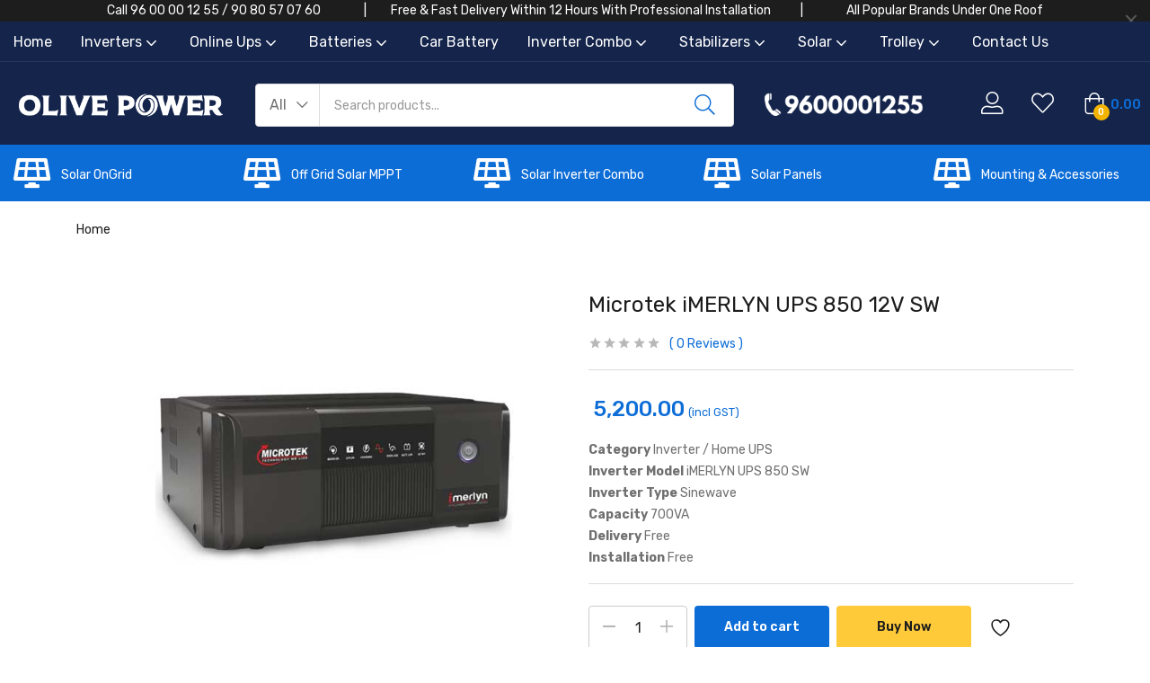

--- FILE ---
content_type: text/html; charset=UTF-8
request_url: https://www.olivepower.in/microtek-imerlyn-ups-850-12v-sw/
body_size: 65531
content:
<!DOCTYPE html>
<html dir="ltr" lang="en-US" prefix="og: https://ogp.me/ns#" class="no-js">
<head>
	<meta charset="UTF-8" />
	<meta name="viewport" content="width=device-width, initial-scale=1" />
	<link rel="profile" href="//gmpg.org/xfn/11" />
					<script>document.documentElement.className = document.documentElement.className + ' yes-js js_active js'</script>
			<title>Microtek iMERLYN UPS 850 12V SW Price | Chennai Olive Power</title>
	<style>img:is([sizes="auto" i], [sizes^="auto," i]) { contain-intrinsic-size: 3000px 1500px }</style>
	
		<!-- All in One SEO Pro 4.9.1 - aioseo.com -->
	<meta name="description" content="Buy Microtek UPS iMerlyn 850 Online at Best Price On Olive Power in Chennai. Free Shipping &amp; Installation available. Microtek Inverters are two Years Warranty" />
	<meta name="robots" content="max-snippet:-1, max-image-preview:large, max-video-preview:-1" />
	<meta name="google-site-verification" content="E3bKityHqrXShveV98Z904DHTXtIt_Z01n-o8SsAutw" />
	<meta name="msvalidate.01" content="A2CE8145D548D82EDA42942E1F642395" />
	<link rel="canonical" href="https://www.olivepower.in/microtek-imerlyn-ups-850-12v-sw/" />
	<meta name="generator" content="All in One SEO Pro (AIOSEO) 4.9.1" />

		<!-- Global site tag (gtag.js) - Google Analytics -->
<script async src="https://www.googletagmanager.com/gtag/js?id=UA-83882430-1"></script>
<script>
 window.dataLayer = window.dataLayer || [];
 function gtag(){dataLayer.push(arguments);}
 gtag('js', new Date());

 gtag('config', 'UA-83882430-1');
</script>
		<meta property="og:locale" content="en_US" />
		<meta property="og:site_name" content="Buy Inverter and Battery at Best Price Online in Chennai." />
		<meta property="og:type" content="article" />
		<meta property="og:title" content="Microtek iMERLYN UPS 850 12V SW Price | Chennai Olive Power" />
		<meta property="og:description" content="Buy Microtek UPS iMerlyn 850 Online at Best Price On Olive Power in Chennai. Free Shipping &amp; Installation available. Microtek Inverters are two Years Warranty" />
		<meta property="og:url" content="https://www.olivepower.in/microtek-imerlyn-ups-850-12v-sw/" />
		<meta property="fb:admins" content="665985683568536" />
		<meta property="og:image" content="https://olivepower.in/wp-content/uploads/2017/01/luminous-inverter.png" />
		<meta property="og:image:secure_url" content="https://olivepower.in/wp-content/uploads/2017/01/luminous-inverter.png" />
		<meta property="article:published_time" content="2021-09-23T12:20:47+00:00" />
		<meta property="article:modified_time" content="2023-06-28T05:02:08+00:00" />
		<meta property="article:publisher" content="https://www.facebook.com/olivepower.in" />
		<meta name="twitter:card" content="summary" />
		<meta name="twitter:site" content="@olivepowerr" />
		<meta name="twitter:title" content="Microtek iMERLYN UPS 850 12V SW Price | Chennai Olive Power" />
		<meta name="twitter:description" content="Buy Microtek UPS iMerlyn 850 Online at Best Price On Olive Power in Chennai. Free Shipping &amp; Installation available. Microtek Inverters are two Years Warranty" />
		<meta name="twitter:image" content="https://olivepower.in/wp-content/uploads/2017/01/luminous-inverter.png" />
		<script type="application/ld+json" class="aioseo-schema">
			{"@context":"https:\/\/schema.org","@graph":[{"@type":"BreadcrumbList","@id":"https:\/\/www.olivepower.in\/microtek-imerlyn-ups-850-12v-sw\/#breadcrumblist","itemListElement":[{"@type":"ListItem","@id":"https:\/\/www.olivepower.in#listItem","position":1,"name":"Home","item":"https:\/\/www.olivepower.in","nextItem":{"@type":"ListItem","@id":"https:\/\/www.olivepower.in\/shop\/#listItem","name":"Shop"}},{"@type":"ListItem","@id":"https:\/\/www.olivepower.in\/shop\/#listItem","position":2,"name":"Shop","item":"https:\/\/www.olivepower.in\/shop\/","nextItem":{"@type":"ListItem","@id":"https:\/\/www.olivepower.in\/product-category\/inverters\/#listItem","name":"Inverters"},"previousItem":{"@type":"ListItem","@id":"https:\/\/www.olivepower.in#listItem","name":"Home"}},{"@type":"ListItem","@id":"https:\/\/www.olivepower.in\/product-category\/inverters\/#listItem","position":3,"name":"Inverters","item":"https:\/\/www.olivepower.in\/product-category\/inverters\/","nextItem":{"@type":"ListItem","@id":"https:\/\/www.olivepower.in\/product-category\/inverters\/microtek-inverter\/#listItem","name":"Microtek Inverters"},"previousItem":{"@type":"ListItem","@id":"https:\/\/www.olivepower.in\/shop\/#listItem","name":"Shop"}},{"@type":"ListItem","@id":"https:\/\/www.olivepower.in\/product-category\/inverters\/microtek-inverter\/#listItem","position":4,"name":"Microtek Inverters","item":"https:\/\/www.olivepower.in\/product-category\/inverters\/microtek-inverter\/","nextItem":{"@type":"ListItem","@id":"https:\/\/www.olivepower.in\/product-category\/inverters\/microtek-inverter\/merlyn\/#listItem","name":"iMerlyn"},"previousItem":{"@type":"ListItem","@id":"https:\/\/www.olivepower.in\/product-category\/inverters\/#listItem","name":"Inverters"}},{"@type":"ListItem","@id":"https:\/\/www.olivepower.in\/product-category\/inverters\/microtek-inverter\/merlyn\/#listItem","position":5,"name":"iMerlyn","item":"https:\/\/www.olivepower.in\/product-category\/inverters\/microtek-inverter\/merlyn\/","nextItem":{"@type":"ListItem","@id":"https:\/\/www.olivepower.in\/microtek-imerlyn-ups-850-12v-sw\/#listItem","name":"Microtek iMERLYN UPS 850 12V SW"},"previousItem":{"@type":"ListItem","@id":"https:\/\/www.olivepower.in\/product-category\/inverters\/microtek-inverter\/#listItem","name":"Microtek Inverters"}},{"@type":"ListItem","@id":"https:\/\/www.olivepower.in\/microtek-imerlyn-ups-850-12v-sw\/#listItem","position":6,"name":"Microtek iMERLYN UPS 850 12V SW","previousItem":{"@type":"ListItem","@id":"https:\/\/www.olivepower.in\/product-category\/inverters\/microtek-inverter\/merlyn\/#listItem","name":"iMerlyn"}}]},{"@type":"Organization","@id":"https:\/\/www.olivepower.in\/#organization","name":"Olive Power","description":"Inverter,Battery,Car Battery,Solar,CCTV","url":"https:\/\/www.olivepower.in\/","logo":{"@type":"ImageObject","url":"https:\/\/www.olivepower.in\/wp-content\/uploads\/2021\/02\/cropped-logos.jpg","@id":"https:\/\/www.olivepower.in\/microtek-imerlyn-ups-850-12v-sw\/#organizationLogo","width":284,"height":110},"image":{"@id":"https:\/\/www.olivepower.in\/microtek-imerlyn-ups-850-12v-sw\/#organizationLogo"},"sameAs":["https:\/\/www.youtube.com\/channel\/UCIQKw5QZhZUAHTFPbRYugUg"]},{"@type":"Product","@id":"https:\/\/www.olivepower.in\/microtek-imerlyn-ups-850-12v-sw\/#wooCommerceProduct","name":"Microtek iMERLYN UPS 850 12V SW","description":"Category Inverter \/ Home UPS\r\nInverter Model iMERLYN UPS 850 SW\r\nInverter Type Sinewave\r\nCapacity 700VA\r\nDelivery Free\r\nInstallation Free","url":"https:\/\/www.olivepower.in\/microtek-imerlyn-ups-850-12v-sw\/","sku":"iMerlyn 850","image":{"@type":"ImageObject","url":"https:\/\/www.olivepower.in\/wp-content\/uploads\/2021\/09\/imerlyn.jpg","@id":"https:\/\/www.olivepower.in\/microtek-imerlyn-ups-850-12v-sw\/#productImage","width":500,"height":500,"caption":"Microtek inverter online"},"offers":{"@type":"Offer","url":"https:\/\/www.olivepower.in\/microtek-imerlyn-ups-850-12v-sw\/#wooCommerceOffer","price":5200,"priceCurrency":"INR","category":"Microtek Inverters","availability":"https:\/\/schema.org\/InStock","priceSpecification":{"@type":"PriceSpecification","price":5200,"priceCurrency":"INR","valueAddedTaxIncluded":"true"},"seller":{"@type":"Organization","@id":"https:\/\/www.olivepower.in\/#organization"}}},{"@type":"WebPage","@id":"https:\/\/www.olivepower.in\/microtek-imerlyn-ups-850-12v-sw\/#webpage","url":"https:\/\/www.olivepower.in\/microtek-imerlyn-ups-850-12v-sw\/","name":"Microtek iMERLYN UPS 850 12V SW Price | Chennai Olive Power","description":"Buy Microtek UPS iMerlyn 850 Online at Best Price On Olive Power in Chennai. Free Shipping & Installation available. Microtek Inverters are two Years Warranty","inLanguage":"en-US","isPartOf":{"@id":"https:\/\/www.olivepower.in\/#website"},"breadcrumb":{"@id":"https:\/\/www.olivepower.in\/microtek-imerlyn-ups-850-12v-sw\/#breadcrumblist"},"image":{"@type":"ImageObject","url":"https:\/\/www.olivepower.in\/wp-content\/uploads\/2021\/09\/imerlyn.jpg","@id":"https:\/\/www.olivepower.in\/microtek-imerlyn-ups-850-12v-sw\/#mainImage","width":500,"height":500,"caption":"Microtek inverter online"},"primaryImageOfPage":{"@id":"https:\/\/www.olivepower.in\/microtek-imerlyn-ups-850-12v-sw\/#mainImage"},"datePublished":"2021-09-23T17:50:47+05:30","dateModified":"2023-06-28T10:32:08+05:30"},{"@type":"WebSite","@id":"https:\/\/www.olivepower.in\/#website","url":"https:\/\/www.olivepower.in\/","name":"Chennai Olive Power","description":"Inverter,Battery,Car Battery,Solar,CCTV","inLanguage":"en-US","publisher":{"@id":"https:\/\/www.olivepower.in\/#organization"}}]}
		</script>
		<!-- All in One SEO Pro -->

<link rel='dns-prefetch' href='//www.olivepower.in' />
<link rel='dns-prefetch' href='//fonts.googleapis.com' />
<link rel="alternate" type="application/rss+xml" title="Chennai Olive Power &raquo; Feed" href="https://www.olivepower.in/feed/" />
<link rel="alternate" type="application/rss+xml" title="Chennai Olive Power &raquo; Comments Feed" href="https://www.olivepower.in/comments/feed/" />
<link rel="alternate" type="application/rss+xml" title="Chennai Olive Power &raquo; Microtek iMERLYN UPS 850 12V SW Comments Feed" href="https://www.olivepower.in/microtek-imerlyn-ups-850-12v-sw/feed/" />
<script type="text/javascript">
/* <![CDATA[ */
window._wpemojiSettings = {"baseUrl":"https:\/\/s.w.org\/images\/core\/emoji\/16.0.1\/72x72\/","ext":".png","svgUrl":"https:\/\/s.w.org\/images\/core\/emoji\/16.0.1\/svg\/","svgExt":".svg","source":{"concatemoji":"https:\/\/www.olivepower.in\/wp-includes\/js\/wp-emoji-release.min.js?ver=6.8.3"}};
/*! This file is auto-generated */
!function(s,n){var o,i,e;function c(e){try{var t={supportTests:e,timestamp:(new Date).valueOf()};sessionStorage.setItem(o,JSON.stringify(t))}catch(e){}}function p(e,t,n){e.clearRect(0,0,e.canvas.width,e.canvas.height),e.fillText(t,0,0);var t=new Uint32Array(e.getImageData(0,0,e.canvas.width,e.canvas.height).data),a=(e.clearRect(0,0,e.canvas.width,e.canvas.height),e.fillText(n,0,0),new Uint32Array(e.getImageData(0,0,e.canvas.width,e.canvas.height).data));return t.every(function(e,t){return e===a[t]})}function u(e,t){e.clearRect(0,0,e.canvas.width,e.canvas.height),e.fillText(t,0,0);for(var n=e.getImageData(16,16,1,1),a=0;a<n.data.length;a++)if(0!==n.data[a])return!1;return!0}function f(e,t,n,a){switch(t){case"flag":return n(e,"\ud83c\udff3\ufe0f\u200d\u26a7\ufe0f","\ud83c\udff3\ufe0f\u200b\u26a7\ufe0f")?!1:!n(e,"\ud83c\udde8\ud83c\uddf6","\ud83c\udde8\u200b\ud83c\uddf6")&&!n(e,"\ud83c\udff4\udb40\udc67\udb40\udc62\udb40\udc65\udb40\udc6e\udb40\udc67\udb40\udc7f","\ud83c\udff4\u200b\udb40\udc67\u200b\udb40\udc62\u200b\udb40\udc65\u200b\udb40\udc6e\u200b\udb40\udc67\u200b\udb40\udc7f");case"emoji":return!a(e,"\ud83e\udedf")}return!1}function g(e,t,n,a){var r="undefined"!=typeof WorkerGlobalScope&&self instanceof WorkerGlobalScope?new OffscreenCanvas(300,150):s.createElement("canvas"),o=r.getContext("2d",{willReadFrequently:!0}),i=(o.textBaseline="top",o.font="600 32px Arial",{});return e.forEach(function(e){i[e]=t(o,e,n,a)}),i}function t(e){var t=s.createElement("script");t.src=e,t.defer=!0,s.head.appendChild(t)}"undefined"!=typeof Promise&&(o="wpEmojiSettingsSupports",i=["flag","emoji"],n.supports={everything:!0,everythingExceptFlag:!0},e=new Promise(function(e){s.addEventListener("DOMContentLoaded",e,{once:!0})}),new Promise(function(t){var n=function(){try{var e=JSON.parse(sessionStorage.getItem(o));if("object"==typeof e&&"number"==typeof e.timestamp&&(new Date).valueOf()<e.timestamp+604800&&"object"==typeof e.supportTests)return e.supportTests}catch(e){}return null}();if(!n){if("undefined"!=typeof Worker&&"undefined"!=typeof OffscreenCanvas&&"undefined"!=typeof URL&&URL.createObjectURL&&"undefined"!=typeof Blob)try{var e="postMessage("+g.toString()+"("+[JSON.stringify(i),f.toString(),p.toString(),u.toString()].join(",")+"));",a=new Blob([e],{type:"text/javascript"}),r=new Worker(URL.createObjectURL(a),{name:"wpTestEmojiSupports"});return void(r.onmessage=function(e){c(n=e.data),r.terminate(),t(n)})}catch(e){}c(n=g(i,f,p,u))}t(n)}).then(function(e){for(var t in e)n.supports[t]=e[t],n.supports.everything=n.supports.everything&&n.supports[t],"flag"!==t&&(n.supports.everythingExceptFlag=n.supports.everythingExceptFlag&&n.supports[t]);n.supports.everythingExceptFlag=n.supports.everythingExceptFlag&&!n.supports.flag,n.DOMReady=!1,n.readyCallback=function(){n.DOMReady=!0}}).then(function(){return e}).then(function(){var e;n.supports.everything||(n.readyCallback(),(e=n.source||{}).concatemoji?t(e.concatemoji):e.wpemoji&&e.twemoji&&(t(e.twemoji),t(e.wpemoji)))}))}((window,document),window._wpemojiSettings);
/* ]]> */
</script>
<style>@media screen and (max-width: 650px) {body {padding-bottom:60px;}}</style><link rel='stylesheet' id='sgr-css' href='https://www.olivepower.in/wp-content/plugins/simple-google-recaptcha/sgr.css?ver=1679632266' type='text/css' media='all' />
<style id='wp-emoji-styles-inline-css' type='text/css'>

	img.wp-smiley, img.emoji {
		display: inline !important;
		border: none !important;
		box-shadow: none !important;
		height: 1em !important;
		width: 1em !important;
		margin: 0 0.07em !important;
		vertical-align: -0.1em !important;
		background: none !important;
		padding: 0 !important;
	}
</style>
<link rel='stylesheet' id='wp-block-library-css' href='https://www.olivepower.in/wp-includes/css/dist/block-library/style.min.css?ver=6.8.3' type='text/css' media='all' />
<style id='classic-theme-styles-inline-css' type='text/css'>
/*! This file is auto-generated */
.wp-block-button__link{color:#fff;background-color:#32373c;border-radius:9999px;box-shadow:none;text-decoration:none;padding:calc(.667em + 2px) calc(1.333em + 2px);font-size:1.125em}.wp-block-file__button{background:#32373c;color:#fff;text-decoration:none}
</style>
<link rel='stylesheet' id='aioseo/css/src/vue/standalone/blocks/table-of-contents/global.scss-css' href='https://www.olivepower.in/wp-content/plugins/all-in-one-seo-pack-pro/dist/Pro/assets/css/table-of-contents/global.e90f6d47.css?ver=4.9.1' type='text/css' media='all' />
<link rel='stylesheet' id='aioseo/css/src/vue/standalone/blocks/pro/recipe/global.scss-css' href='https://www.olivepower.in/wp-content/plugins/all-in-one-seo-pack-pro/dist/Pro/assets/css/recipe/global.67a3275f.css?ver=4.9.1' type='text/css' media='all' />
<link rel='stylesheet' id='aioseo/css/src/vue/standalone/blocks/pro/product/global.scss-css' href='https://www.olivepower.in/wp-content/plugins/all-in-one-seo-pack-pro/dist/Pro/assets/css/product/global.61066cfb.css?ver=4.9.1' type='text/css' media='all' />
<link rel='stylesheet' id='jquery-selectBox-css' href='https://www.olivepower.in/wp-content/plugins/yith-woocommerce-wishlist/assets/css/jquery.selectBox.css?ver=1.2.0' type='text/css' media='all' />
<link rel='stylesheet' id='woocommerce_prettyPhoto_css-css' href='//www.olivepower.in/wp-content/plugins/woocommerce/assets/css/prettyPhoto.css?ver=3.1.6' type='text/css' media='all' />
<link rel='stylesheet' id='yith-wcwl-main-css' href='https://www.olivepower.in/wp-content/plugins/yith-woocommerce-wishlist/assets/css/style.css?ver=4.11.0' type='text/css' media='all' />
<style id='yith-wcwl-main-inline-css' type='text/css'>
 :root { --rounded-corners-radius: 0px; --add-to-cart-rounded-corners-radius: 0px; --feedback-duration: 3s } 
 :root { --rounded-corners-radius: 0px; --add-to-cart-rounded-corners-radius: 0px; --feedback-duration: 3s } 
</style>
<style id='global-styles-inline-css' type='text/css'>
:root{--wp--preset--aspect-ratio--square: 1;--wp--preset--aspect-ratio--4-3: 4/3;--wp--preset--aspect-ratio--3-4: 3/4;--wp--preset--aspect-ratio--3-2: 3/2;--wp--preset--aspect-ratio--2-3: 2/3;--wp--preset--aspect-ratio--16-9: 16/9;--wp--preset--aspect-ratio--9-16: 9/16;--wp--preset--color--black: #000000;--wp--preset--color--cyan-bluish-gray: #abb8c3;--wp--preset--color--white: #ffffff;--wp--preset--color--pale-pink: #f78da7;--wp--preset--color--vivid-red: #cf2e2e;--wp--preset--color--luminous-vivid-orange: #ff6900;--wp--preset--color--luminous-vivid-amber: #fcb900;--wp--preset--color--light-green-cyan: #7bdcb5;--wp--preset--color--vivid-green-cyan: #00d084;--wp--preset--color--pale-cyan-blue: #8ed1fc;--wp--preset--color--vivid-cyan-blue: #0693e3;--wp--preset--color--vivid-purple: #9b51e0;--wp--preset--gradient--vivid-cyan-blue-to-vivid-purple: linear-gradient(135deg,rgba(6,147,227,1) 0%,rgb(155,81,224) 100%);--wp--preset--gradient--light-green-cyan-to-vivid-green-cyan: linear-gradient(135deg,rgb(122,220,180) 0%,rgb(0,208,130) 100%);--wp--preset--gradient--luminous-vivid-amber-to-luminous-vivid-orange: linear-gradient(135deg,rgba(252,185,0,1) 0%,rgba(255,105,0,1) 100%);--wp--preset--gradient--luminous-vivid-orange-to-vivid-red: linear-gradient(135deg,rgba(255,105,0,1) 0%,rgb(207,46,46) 100%);--wp--preset--gradient--very-light-gray-to-cyan-bluish-gray: linear-gradient(135deg,rgb(238,238,238) 0%,rgb(169,184,195) 100%);--wp--preset--gradient--cool-to-warm-spectrum: linear-gradient(135deg,rgb(74,234,220) 0%,rgb(151,120,209) 20%,rgb(207,42,186) 40%,rgb(238,44,130) 60%,rgb(251,105,98) 80%,rgb(254,248,76) 100%);--wp--preset--gradient--blush-light-purple: linear-gradient(135deg,rgb(255,206,236) 0%,rgb(152,150,240) 100%);--wp--preset--gradient--blush-bordeaux: linear-gradient(135deg,rgb(254,205,165) 0%,rgb(254,45,45) 50%,rgb(107,0,62) 100%);--wp--preset--gradient--luminous-dusk: linear-gradient(135deg,rgb(255,203,112) 0%,rgb(199,81,192) 50%,rgb(65,88,208) 100%);--wp--preset--gradient--pale-ocean: linear-gradient(135deg,rgb(255,245,203) 0%,rgb(182,227,212) 50%,rgb(51,167,181) 100%);--wp--preset--gradient--electric-grass: linear-gradient(135deg,rgb(202,248,128) 0%,rgb(113,206,126) 100%);--wp--preset--gradient--midnight: linear-gradient(135deg,rgb(2,3,129) 0%,rgb(40,116,252) 100%);--wp--preset--font-size--small: 13px;--wp--preset--font-size--medium: 20px;--wp--preset--font-size--large: 36px;--wp--preset--font-size--x-large: 42px;--wp--preset--spacing--20: 0.44rem;--wp--preset--spacing--30: 0.67rem;--wp--preset--spacing--40: 1rem;--wp--preset--spacing--50: 1.5rem;--wp--preset--spacing--60: 2.25rem;--wp--preset--spacing--70: 3.38rem;--wp--preset--spacing--80: 5.06rem;--wp--preset--shadow--natural: 6px 6px 9px rgba(0, 0, 0, 0.2);--wp--preset--shadow--deep: 12px 12px 50px rgba(0, 0, 0, 0.4);--wp--preset--shadow--sharp: 6px 6px 0px rgba(0, 0, 0, 0.2);--wp--preset--shadow--outlined: 6px 6px 0px -3px rgba(255, 255, 255, 1), 6px 6px rgba(0, 0, 0, 1);--wp--preset--shadow--crisp: 6px 6px 0px rgba(0, 0, 0, 1);}:where(.is-layout-flex){gap: 0.5em;}:where(.is-layout-grid){gap: 0.5em;}body .is-layout-flex{display: flex;}.is-layout-flex{flex-wrap: wrap;align-items: center;}.is-layout-flex > :is(*, div){margin: 0;}body .is-layout-grid{display: grid;}.is-layout-grid > :is(*, div){margin: 0;}:where(.wp-block-columns.is-layout-flex){gap: 2em;}:where(.wp-block-columns.is-layout-grid){gap: 2em;}:where(.wp-block-post-template.is-layout-flex){gap: 1.25em;}:where(.wp-block-post-template.is-layout-grid){gap: 1.25em;}.has-black-color{color: var(--wp--preset--color--black) !important;}.has-cyan-bluish-gray-color{color: var(--wp--preset--color--cyan-bluish-gray) !important;}.has-white-color{color: var(--wp--preset--color--white) !important;}.has-pale-pink-color{color: var(--wp--preset--color--pale-pink) !important;}.has-vivid-red-color{color: var(--wp--preset--color--vivid-red) !important;}.has-luminous-vivid-orange-color{color: var(--wp--preset--color--luminous-vivid-orange) !important;}.has-luminous-vivid-amber-color{color: var(--wp--preset--color--luminous-vivid-amber) !important;}.has-light-green-cyan-color{color: var(--wp--preset--color--light-green-cyan) !important;}.has-vivid-green-cyan-color{color: var(--wp--preset--color--vivid-green-cyan) !important;}.has-pale-cyan-blue-color{color: var(--wp--preset--color--pale-cyan-blue) !important;}.has-vivid-cyan-blue-color{color: var(--wp--preset--color--vivid-cyan-blue) !important;}.has-vivid-purple-color{color: var(--wp--preset--color--vivid-purple) !important;}.has-black-background-color{background-color: var(--wp--preset--color--black) !important;}.has-cyan-bluish-gray-background-color{background-color: var(--wp--preset--color--cyan-bluish-gray) !important;}.has-white-background-color{background-color: var(--wp--preset--color--white) !important;}.has-pale-pink-background-color{background-color: var(--wp--preset--color--pale-pink) !important;}.has-vivid-red-background-color{background-color: var(--wp--preset--color--vivid-red) !important;}.has-luminous-vivid-orange-background-color{background-color: var(--wp--preset--color--luminous-vivid-orange) !important;}.has-luminous-vivid-amber-background-color{background-color: var(--wp--preset--color--luminous-vivid-amber) !important;}.has-light-green-cyan-background-color{background-color: var(--wp--preset--color--light-green-cyan) !important;}.has-vivid-green-cyan-background-color{background-color: var(--wp--preset--color--vivid-green-cyan) !important;}.has-pale-cyan-blue-background-color{background-color: var(--wp--preset--color--pale-cyan-blue) !important;}.has-vivid-cyan-blue-background-color{background-color: var(--wp--preset--color--vivid-cyan-blue) !important;}.has-vivid-purple-background-color{background-color: var(--wp--preset--color--vivid-purple) !important;}.has-black-border-color{border-color: var(--wp--preset--color--black) !important;}.has-cyan-bluish-gray-border-color{border-color: var(--wp--preset--color--cyan-bluish-gray) !important;}.has-white-border-color{border-color: var(--wp--preset--color--white) !important;}.has-pale-pink-border-color{border-color: var(--wp--preset--color--pale-pink) !important;}.has-vivid-red-border-color{border-color: var(--wp--preset--color--vivid-red) !important;}.has-luminous-vivid-orange-border-color{border-color: var(--wp--preset--color--luminous-vivid-orange) !important;}.has-luminous-vivid-amber-border-color{border-color: var(--wp--preset--color--luminous-vivid-amber) !important;}.has-light-green-cyan-border-color{border-color: var(--wp--preset--color--light-green-cyan) !important;}.has-vivid-green-cyan-border-color{border-color: var(--wp--preset--color--vivid-green-cyan) !important;}.has-pale-cyan-blue-border-color{border-color: var(--wp--preset--color--pale-cyan-blue) !important;}.has-vivid-cyan-blue-border-color{border-color: var(--wp--preset--color--vivid-cyan-blue) !important;}.has-vivid-purple-border-color{border-color: var(--wp--preset--color--vivid-purple) !important;}.has-vivid-cyan-blue-to-vivid-purple-gradient-background{background: var(--wp--preset--gradient--vivid-cyan-blue-to-vivid-purple) !important;}.has-light-green-cyan-to-vivid-green-cyan-gradient-background{background: var(--wp--preset--gradient--light-green-cyan-to-vivid-green-cyan) !important;}.has-luminous-vivid-amber-to-luminous-vivid-orange-gradient-background{background: var(--wp--preset--gradient--luminous-vivid-amber-to-luminous-vivid-orange) !important;}.has-luminous-vivid-orange-to-vivid-red-gradient-background{background: var(--wp--preset--gradient--luminous-vivid-orange-to-vivid-red) !important;}.has-very-light-gray-to-cyan-bluish-gray-gradient-background{background: var(--wp--preset--gradient--very-light-gray-to-cyan-bluish-gray) !important;}.has-cool-to-warm-spectrum-gradient-background{background: var(--wp--preset--gradient--cool-to-warm-spectrum) !important;}.has-blush-light-purple-gradient-background{background: var(--wp--preset--gradient--blush-light-purple) !important;}.has-blush-bordeaux-gradient-background{background: var(--wp--preset--gradient--blush-bordeaux) !important;}.has-luminous-dusk-gradient-background{background: var(--wp--preset--gradient--luminous-dusk) !important;}.has-pale-ocean-gradient-background{background: var(--wp--preset--gradient--pale-ocean) !important;}.has-electric-grass-gradient-background{background: var(--wp--preset--gradient--electric-grass) !important;}.has-midnight-gradient-background{background: var(--wp--preset--gradient--midnight) !important;}.has-small-font-size{font-size: var(--wp--preset--font-size--small) !important;}.has-medium-font-size{font-size: var(--wp--preset--font-size--medium) !important;}.has-large-font-size{font-size: var(--wp--preset--font-size--large) !important;}.has-x-large-font-size{font-size: var(--wp--preset--font-size--x-large) !important;}
:where(.wp-block-post-template.is-layout-flex){gap: 1.25em;}:where(.wp-block-post-template.is-layout-grid){gap: 1.25em;}
:where(.wp-block-columns.is-layout-flex){gap: 2em;}:where(.wp-block-columns.is-layout-grid){gap: 2em;}
:root :where(.wp-block-pullquote){font-size: 1.5em;line-height: 1.6;}
</style>
<link rel='stylesheet' id='photoswipe-css' href='https://www.olivepower.in/wp-content/plugins/woocommerce/assets/css/photoswipe/photoswipe.min.css?ver=10.3.7' type='text/css' media='all' />
<link rel='stylesheet' id='photoswipe-default-skin-css' href='https://www.olivepower.in/wp-content/plugins/woocommerce/assets/css/photoswipe/default-skin/default-skin.min.css?ver=10.3.7' type='text/css' media='all' />
<link rel='stylesheet' id='woocommerce-layout-css' href='https://www.olivepower.in/wp-content/plugins/woocommerce/assets/css/woocommerce-layout.css?ver=10.3.7' type='text/css' media='all' />
<link rel='stylesheet' id='woocommerce-smallscreen-css' href='https://www.olivepower.in/wp-content/plugins/woocommerce/assets/css/woocommerce-smallscreen.css?ver=10.3.7' type='text/css' media='only screen and (max-width: 768px)' />
<link rel='stylesheet' id='woocommerce-general-css' href='https://www.olivepower.in/wp-content/plugins/woocommerce/assets/css/woocommerce.css?ver=10.3.7' type='text/css' media='all' />
<style id='woocommerce-inline-inline-css' type='text/css'>
.woocommerce form .form-row .required { visibility: visible; }
</style>
<link rel='stylesheet' id='brands-styles-css' href='https://www.olivepower.in/wp-content/plugins/woocommerce/assets/css/brands.css?ver=10.3.7' type='text/css' media='all' />
<link rel='stylesheet' id='zota-theme-fonts-css' href='https://fonts.googleapis.com/css?family=Rubik%3A400%2C500%2C600%2C700&#038;subset=latin%2Clatin-ext&#038;display=swap&#038;ver=6.8.3' type='text/css' media='all' />
<link rel='stylesheet' id='select2-css' href='https://www.olivepower.in/wp-content/plugins/woocommerce/assets/css/select2.css?ver=10.3.7' type='text/css' media='all' />
<link rel='stylesheet' id='woovr-frontend-css' href='https://www.olivepower.in/wp-content/plugins/wpc-variations-radio-buttons/assets/css/frontend.css?ver=3.7.2' type='text/css' media='all' />
<link rel='stylesheet' id='bootstrap-css' href='https://www.olivepower.in/wp-content/themes/zota/css/bootstrap.css?ver=4.3.1' type='text/css' media='all' />
<link rel='stylesheet' id='elementor-frontend-css' href='https://www.olivepower.in/wp-content/plugins/elementor/assets/css/frontend.min.css?ver=3.33.2' type='text/css' media='all' />
<link rel='stylesheet' id='zota-template-css' href='https://www.olivepower.in/wp-content/themes/zota/css/template.css?ver=1.0' type='text/css' media='all' />
<link rel='stylesheet' id='zota-skin-css' href='https://www.olivepower.in/wp-content/themes/zota/css/skins/electronics/type.css?ver=1.0' type='text/css' media='all' />
<link rel='stylesheet' id='zota-style-css' href='https://www.olivepower.in/wp-content/themes/zota/style.css?ver=1.0' type='text/css' media='all' />
<style id='zota-style-inline-css' type='text/css'>
:root {--tb-theme-color: #0D6DD7;--tb-theme-color-hover: #0c67cc;--tb-header-mobile-bg: #ffffff;--tb-header-mobile-color: #000000;--tb-theme-color-buy-now: #1d1d1d;--tb-theme-bg-buy-now: #ffca3a;--tb-theme-bg-buy-now-hover: #f2bf37;}:root {--tb-text-primary-font: Rubik, sans-serif;}/* Theme Options Styles */.checkout-logo img {max-width: 120px;}@media (max-width: 1199px) {/* Limit logo image height for mobile according to mobile header height */.mobile-logo a img {width: 400px;}}@media screen and (max-width: 782px) {html body.admin-bar{top: -46px !important;position: relative;}}/* Custom CSS */
</style>
<link rel='stylesheet' id='elementor-icons-css' href='https://www.olivepower.in/wp-content/plugins/elementor/assets/lib/eicons/css/elementor-icons.min.css?ver=5.44.0' type='text/css' media='all' />
<link rel='stylesheet' id='elementor-post-13420-css' href='https://www.olivepower.in/wp-content/uploads/elementor/css/post-13420.css?ver=1766431694' type='text/css' media='all' />
<link rel='stylesheet' id='font-awesome-5-all-css' href='https://www.olivepower.in/wp-content/plugins/elementor/assets/lib/font-awesome/css/all.min.css?ver=3.33.2' type='text/css' media='all' />
<link rel='stylesheet' id='font-awesome-4-shim-css' href='https://www.olivepower.in/wp-content/plugins/elementor/assets/lib/font-awesome/css/v4-shims.min.css?ver=3.33.2' type='text/css' media='all' />
<link rel='stylesheet' id='elementor-post-13421-css' href='https://www.olivepower.in/wp-content/uploads/elementor/css/post-13421.css?ver=1766431695' type='text/css' media='all' />
<link rel='stylesheet' id='elementor-post-13483-css' href='https://www.olivepower.in/wp-content/uploads/elementor/css/post-13483.css?ver=1766431695' type='text/css' media='all' />
<link rel='stylesheet' id='font-awesome-css' href='https://www.olivepower.in/wp-content/plugins/elementor/assets/lib/font-awesome/css/font-awesome.min.css?ver=4.7.0' type='text/css' media='all' />
<style id='font-awesome-inline-css' type='text/css'>
[data-font="FontAwesome"]:before {font-family: 'FontAwesome' !important;content: attr(data-icon) !important;speak: none !important;font-weight: normal !important;font-variant: normal !important;text-transform: none !important;line-height: 1 !important;font-style: normal !important;-webkit-font-smoothing: antialiased !important;-moz-osx-font-smoothing: grayscale !important;}
</style>
<link rel='stylesheet' id='zota-font-tbay-custom-css' href='https://www.olivepower.in/wp-content/themes/zota/css/font-tbay-custom.css?ver=1.0.0' type='text/css' media='all' />
<link rel='stylesheet' id='simple-line-icons-css' href='https://www.olivepower.in/wp-content/themes/zota/css/simple-line-icons.css?ver=2.4.0' type='text/css' media='all' />
<link rel='stylesheet' id='material-design-iconic-font-css' href='https://www.olivepower.in/wp-content/themes/zota/css/material-design-iconic-font.css?ver=2.2.0' type='text/css' media='all' />
<link rel='stylesheet' id='animate-css' href='https://www.olivepower.in/wp-content/themes/zota/css/animate.css?ver=3.5.0' type='text/css' media='all' />
<link rel='stylesheet' id='jquery-treeview-css' href='https://www.olivepower.in/wp-content/themes/zota/css/jquery.treeview.css?ver=1.0.0' type='text/css' media='all' />
<link rel='stylesheet' id='magnific-popup-css' href='https://www.olivepower.in/wp-content/themes/zota/css/magnific-popup.css?ver=1.0.0' type='text/css' media='all' />
<link rel='stylesheet' id='zota-child-style-css' href='https://www.olivepower.in/wp-content/themes/zota-child/style.css?ver=1.0' type='text/css' media='all' />
<link rel='stylesheet' id='call-now-button-modern-style-css' href='https://www.olivepower.in/wp-content/plugins/call-now-button/resources/style/modern.css?ver=1.5.5' type='text/css' media='all' />
<link rel='stylesheet' id='elementor-gf-local-roboto-css' href='https://www.olivepower.in/wp-content/uploads/elementor/google-fonts/css/roboto.css?ver=1753687860' type='text/css' media='all' />
<link rel='stylesheet' id='elementor-gf-local-robotoslab-css' href='https://www.olivepower.in/wp-content/uploads/elementor/google-fonts/css/robotoslab.css?ver=1753687827' type='text/css' media='all' />
<link rel='stylesheet' id='elementor-icons-shared-0-css' href='https://www.olivepower.in/wp-content/plugins/elementor/assets/lib/font-awesome/css/fontawesome.min.css?ver=5.15.3' type='text/css' media='all' />
<link rel='stylesheet' id='elementor-icons-fa-solid-css' href='https://www.olivepower.in/wp-content/plugins/elementor/assets/lib/font-awesome/css/solid.min.css?ver=5.15.3' type='text/css' media='all' />
<link rel='stylesheet' id='elementor-icons-fa-brands-css' href='https://www.olivepower.in/wp-content/plugins/elementor/assets/lib/font-awesome/css/brands.min.css?ver=5.15.3' type='text/css' media='all' />
<script type="text/template" id="tmpl-variation-template">
	<div class="woocommerce-variation-description">{{{ data.variation.variation_description }}}</div>
	<div class="woocommerce-variation-price">{{{ data.variation.price_html }}}</div>
	<div class="woocommerce-variation-availability">{{{ data.variation.availability_html }}}</div>
</script>
<script type="text/template" id="tmpl-unavailable-variation-template">
	<p role="alert">Sorry, this product is unavailable. Please choose a different combination.</p>
</script>
<script type="text/javascript" id="sgr-js-extra">
/* <![CDATA[ */
var sgr = {"sgr_site_key":"6LdjucwcAAAAAPbJ4AqRfW3f-w9cBf77vmpHU1Cj"};
/* ]]> */
</script>
<script type="text/javascript" src="https://www.olivepower.in/wp-content/plugins/simple-google-recaptcha/sgr.js?ver=1679632266" id="sgr-js"></script>
<script type="text/javascript" src="https://www.olivepower.in/wp-includes/js/jquery/jquery.min.js?ver=3.7.1" id="jquery-core-js"></script>
<script type="text/javascript" src="https://www.olivepower.in/wp-includes/js/jquery/jquery-migrate.min.js?ver=3.4.1" id="jquery-migrate-js"></script>
<script type="text/javascript" src="https://www.olivepower.in/wp-content/plugins/woocommerce/assets/js/jquery-blockui/jquery.blockUI.min.js?ver=2.7.0-wc.10.3.7" id="wc-jquery-blockui-js" defer="defer" data-wp-strategy="defer"></script>
<script type="text/javascript" id="wc-add-to-cart-js-extra">
/* <![CDATA[ */
var wc_add_to_cart_params = {"ajax_url":"\/wp-admin\/admin-ajax.php","wc_ajax_url":"\/?wc-ajax=%%endpoint%%","i18n_view_cart":"View cart","cart_url":"https:\/\/www.olivepower.in\/cart\/","is_cart":"","cart_redirect_after_add":"yes"};
/* ]]> */
</script>
<script type="text/javascript" src="https://www.olivepower.in/wp-content/plugins/woocommerce/assets/js/frontend/add-to-cart.min.js?ver=10.3.7" id="wc-add-to-cart-js" defer="defer" data-wp-strategy="defer"></script>
<script type="text/javascript" src="https://www.olivepower.in/wp-content/plugins/woocommerce/assets/js/zoom/jquery.zoom.min.js?ver=1.7.21-wc.10.3.7" id="wc-zoom-js" defer="defer" data-wp-strategy="defer"></script>
<script type="text/javascript" src="https://www.olivepower.in/wp-content/plugins/woocommerce/assets/js/flexslider/jquery.flexslider.min.js?ver=2.7.2-wc.10.3.7" id="wc-flexslider-js" defer="defer" data-wp-strategy="defer"></script>
<script type="text/javascript" src="https://www.olivepower.in/wp-content/plugins/woocommerce/assets/js/photoswipe/photoswipe.min.js?ver=4.1.1-wc.10.3.7" id="wc-photoswipe-js" defer="defer" data-wp-strategy="defer"></script>
<script type="text/javascript" src="https://www.olivepower.in/wp-content/plugins/woocommerce/assets/js/photoswipe/photoswipe-ui-default.min.js?ver=4.1.1-wc.10.3.7" id="wc-photoswipe-ui-default-js" defer="defer" data-wp-strategy="defer"></script>
<script type="text/javascript" id="wc-single-product-js-extra">
/* <![CDATA[ */
var wc_single_product_params = {"i18n_required_rating_text":"Please select a rating","i18n_rating_options":["1 of 5 stars","2 of 5 stars","3 of 5 stars","4 of 5 stars","5 of 5 stars"],"i18n_product_gallery_trigger_text":"View full-screen image gallery","review_rating_required":"yes","flexslider":{"rtl":false,"animation":"slide","smoothHeight":true,"directionNav":false,"controlNav":"thumbnails","slideshow":false,"animationSpeed":500,"animationLoop":false,"allowOneSlide":false},"zoom_enabled":"1","zoom_options":[],"photoswipe_enabled":"1","photoswipe_options":{"shareEl":false,"closeOnScroll":false,"history":false,"hideAnimationDuration":0,"showAnimationDuration":0},"flexslider_enabled":"1"};
/* ]]> */
</script>
<script type="text/javascript" src="https://www.olivepower.in/wp-content/plugins/woocommerce/assets/js/frontend/single-product.min.js?ver=10.3.7" id="wc-single-product-js" defer="defer" data-wp-strategy="defer"></script>
<script type="text/javascript" src="https://www.olivepower.in/wp-content/plugins/woocommerce/assets/js/js-cookie/js.cookie.min.js?ver=2.1.4-wc.10.3.7" id="wc-js-cookie-js" defer="defer" data-wp-strategy="defer"></script>
<script type="text/javascript" id="woocommerce-js-extra">
/* <![CDATA[ */
var woocommerce_params = {"ajax_url":"\/wp-admin\/admin-ajax.php","wc_ajax_url":"\/?wc-ajax=%%endpoint%%","i18n_password_show":"Show password","i18n_password_hide":"Hide password"};
/* ]]> */
</script>
<script type="text/javascript" src="https://www.olivepower.in/wp-content/plugins/woocommerce/assets/js/frontend/woocommerce.min.js?ver=10.3.7" id="woocommerce-js" defer="defer" data-wp-strategy="defer"></script>
<script type="text/javascript" src="https://www.olivepower.in/wp-content/plugins/woocommerce/assets/js/select2/select2.full.min.js?ver=4.0.3-wc.10.3.7" id="wc-select2-js" defer="defer" data-wp-strategy="defer"></script>
<script type="text/javascript" src="https://www.olivepower.in/wp-content/plugins/elementor/assets/lib/font-awesome/js/v4-shims.min.js?ver=3.33.2" id="font-awesome-4-shim-js"></script>
<script type="text/javascript" src="https://www.olivepower.in/wp-includes/js/underscore.min.js?ver=1.13.7" id="underscore-js"></script>
<script type="text/javascript" id="wp-util-js-extra">
/* <![CDATA[ */
var _wpUtilSettings = {"ajax":{"url":"\/wp-admin\/admin-ajax.php"}};
/* ]]> */
</script>
<script type="text/javascript" src="https://www.olivepower.in/wp-includes/js/wp-util.min.js?ver=6.8.3" id="wp-util-js"></script>
<script type="text/javascript" id="wc-add-to-cart-variation-js-extra">
/* <![CDATA[ */
var wc_add_to_cart_variation_params = {"wc_ajax_url":"\/?wc-ajax=%%endpoint%%","i18n_no_matching_variations_text":"Sorry, no products matched your selection. Please choose a different combination.","i18n_make_a_selection_text":"Please select some product options before adding this product to your cart.","i18n_unavailable_text":"Sorry, this product is unavailable. Please choose a different combination.","i18n_reset_alert_text":"Your selection has been reset. Please select some product options before adding this product to your cart."};
/* ]]> */
</script>
<script type="text/javascript" src="https://www.olivepower.in/wp-content/plugins/woocommerce/assets/js/frontend/add-to-cart-variation.min.js?ver=10.3.7" id="wc-add-to-cart-variation-js" defer="defer" data-wp-strategy="defer"></script>
<link rel="https://api.w.org/" href="https://www.olivepower.in/wp-json/" /><link rel="alternate" title="JSON" type="application/json" href="https://www.olivepower.in/wp-json/wp/v2/product/11266" /><link rel="EditURI" type="application/rsd+xml" title="RSD" href="https://www.olivepower.in/xmlrpc.php?rsd" />
<meta name="generator" content="WordPress 6.8.3" />
<meta name="generator" content="WooCommerce 10.3.7" />
<link rel='shortlink' href='https://www.olivepower.in/?p=11266' />
<link rel="alternate" title="oEmbed (JSON)" type="application/json+oembed" href="https://www.olivepower.in/wp-json/oembed/1.0/embed?url=https%3A%2F%2Fwww.olivepower.in%2Fmicrotek-imerlyn-ups-850-12v-sw%2F" />
<link rel="alternate" title="oEmbed (XML)" type="text/xml+oembed" href="https://www.olivepower.in/wp-json/oembed/1.0/embed?url=https%3A%2F%2Fwww.olivepower.in%2Fmicrotek-imerlyn-ups-850-12v-sw%2F&#038;format=xml" />
<meta name="generator" content="Redux 4.5.9" /><script type="text/javascript" src="//s7.addthis.com/js/300/addthis_widget.js#pubid=ra-59f2a47d2f1aaba2"></script>	<noscript><style>.woocommerce-product-gallery{ opacity: 1 !important; }</style></noscript>
	<meta name="generator" content="Elementor 3.33.2; features: additional_custom_breakpoints; settings: css_print_method-external, google_font-enabled, font_display-swap">
			<style>
				.e-con.e-parent:nth-of-type(n+4):not(.e-lazyloaded):not(.e-no-lazyload),
				.e-con.e-parent:nth-of-type(n+4):not(.e-lazyloaded):not(.e-no-lazyload) * {
					background-image: none !important;
				}
				@media screen and (max-height: 1024px) {
					.e-con.e-parent:nth-of-type(n+3):not(.e-lazyloaded):not(.e-no-lazyload),
					.e-con.e-parent:nth-of-type(n+3):not(.e-lazyloaded):not(.e-no-lazyload) * {
						background-image: none !important;
					}
				}
				@media screen and (max-height: 640px) {
					.e-con.e-parent:nth-of-type(n+2):not(.e-lazyloaded):not(.e-no-lazyload),
					.e-con.e-parent:nth-of-type(n+2):not(.e-lazyloaded):not(.e-no-lazyload) * {
						background-image: none !important;
					}
				}
			</style>
			<meta name="generator" content="Powered by Slider Revolution 6.6.12 - responsive, Mobile-Friendly Slider Plugin for WordPress with comfortable drag and drop interface." />
<link rel="icon" href="https://www.olivepower.in/wp-content/uploads/2020/03/favicon.png" sizes="32x32" />
<link rel="icon" href="https://www.olivepower.in/wp-content/uploads/2020/03/favicon.png" sizes="192x192" />
<link rel="apple-touch-icon" href="https://www.olivepower.in/wp-content/uploads/2020/03/favicon.png" />
<meta name="msapplication-TileImage" content="https://www.olivepower.in/wp-content/uploads/2020/03/favicon.png" />
<script>function setREVStartSize(e){
			//window.requestAnimationFrame(function() {
				window.RSIW = window.RSIW===undefined ? window.innerWidth : window.RSIW;
				window.RSIH = window.RSIH===undefined ? window.innerHeight : window.RSIH;
				try {
					var pw = document.getElementById(e.c).parentNode.offsetWidth,
						newh;
					pw = pw===0 || isNaN(pw) || (e.l=="fullwidth" || e.layout=="fullwidth") ? window.RSIW : pw;
					e.tabw = e.tabw===undefined ? 0 : parseInt(e.tabw);
					e.thumbw = e.thumbw===undefined ? 0 : parseInt(e.thumbw);
					e.tabh = e.tabh===undefined ? 0 : parseInt(e.tabh);
					e.thumbh = e.thumbh===undefined ? 0 : parseInt(e.thumbh);
					e.tabhide = e.tabhide===undefined ? 0 : parseInt(e.tabhide);
					e.thumbhide = e.thumbhide===undefined ? 0 : parseInt(e.thumbhide);
					e.mh = e.mh===undefined || e.mh=="" || e.mh==="auto" ? 0 : parseInt(e.mh,0);
					if(e.layout==="fullscreen" || e.l==="fullscreen")
						newh = Math.max(e.mh,window.RSIH);
					else{
						e.gw = Array.isArray(e.gw) ? e.gw : [e.gw];
						for (var i in e.rl) if (e.gw[i]===undefined || e.gw[i]===0) e.gw[i] = e.gw[i-1];
						e.gh = e.el===undefined || e.el==="" || (Array.isArray(e.el) && e.el.length==0)? e.gh : e.el;
						e.gh = Array.isArray(e.gh) ? e.gh : [e.gh];
						for (var i in e.rl) if (e.gh[i]===undefined || e.gh[i]===0) e.gh[i] = e.gh[i-1];
											
						var nl = new Array(e.rl.length),
							ix = 0,
							sl;
						e.tabw = e.tabhide>=pw ? 0 : e.tabw;
						e.thumbw = e.thumbhide>=pw ? 0 : e.thumbw;
						e.tabh = e.tabhide>=pw ? 0 : e.tabh;
						e.thumbh = e.thumbhide>=pw ? 0 : e.thumbh;
						for (var i in e.rl) nl[i] = e.rl[i]<window.RSIW ? 0 : e.rl[i];
						sl = nl[0];
						for (var i in nl) if (sl>nl[i] && nl[i]>0) { sl = nl[i]; ix=i;}
						var m = pw>(e.gw[ix]+e.tabw+e.thumbw) ? 1 : (pw-(e.tabw+e.thumbw)) / (e.gw[ix]);
						newh =  (e.gh[ix] * m) + (e.tabh + e.thumbh);
					}
					var el = document.getElementById(e.c);
					if (el!==null && el) el.style.height = newh+"px";
					el = document.getElementById(e.c+"_wrapper");
					if (el!==null && el) {
						el.style.height = newh+"px";
						el.style.display = "block";
					}
				} catch(e){
					console.log("Failure at Presize of Slider:" + e)
				}
			//});
		  };</script>
		<style type="text/css" id="wp-custom-css">
			.woocommerce-loop-category__title mark.count {
    display: none;
}

.product_meta {
    display: none;
}

.products-list .sold {
display: none;
}		</style>
		</head>
<body class="wp-singular product-template-default single single-product postid-11266 wp-theme-zota wp-child-theme-zota-child theme-zota woocommerce woocommerce-page woocommerce-no-js skin-electronics tbay-body-menu-bar tbay-wc-gallery-lightbox  tbay-body-mobile-product-two elementor-default elementor-kit-13420 ajax_cart_popup mobile-hidden-footer-icon">
<div id="wrapper-container" class="wrapper-container">

	  
<div id="tbay-mobile-smartmenu" data-title="Menu" class="tbay-mmenu d-xl-none"> 


    <div class="tbay-offcanvas-body">
        
        <div id="mmenu-close">
            <button type="button" class="btn btn-toggle-canvas" data-toggle="offcanvas">
                <i class="tb-icon tb-icon-close-01"></i>
            </button>
        </div>

                <nav id="tbay-mobile-menu-navbar" class="menu navbar navbar-offcanvas navbar-static" data-id="main-menu" >
            <div id="main-mobile-menu-mmenu" class="menu-main-menu-container"><ul id="main-mobile-menu-mmenu-wrapper" class="menu"><li id="menu-item-13257" class="menu-item menu-item-type-post_type menu-item-object-page menu-item-home"><a class="elementor-item" href="https://www.olivepower.in/">Home</a></li>
<li id="menu-item-13258" class="menu-item menu-item-type-taxonomy menu-item-object-product_cat current-product-ancestor menu-item-has-children"><a class="elementor-item" href="https://www.olivepower.in/product-category/inverters/">Inverters</a>
<ul class="sub-menu">
	<li id="menu-item-16107" class="menu-item menu-item-type-taxonomy menu-item-object-product_cat"><a class="elementor-item" href="https://www.olivepower.in/product-category/inverter-combo/eastman-lithtec-combo/">Eastman</a></li>
	<li id="menu-item-13260" class="menu-item menu-item-type-taxonomy menu-item-object-product_cat current-product-ancestor current-menu-parent current-product-parent menu-item-has-children"><a class="elementor-item" href="https://www.olivepower.in/product-category/inverters/microtek-inverter/">Microtek</a>
	<ul class="sub-menu">
		<li id="menu-item-13261" class="menu-item menu-item-type-taxonomy menu-item-object-product_cat"><a class="elementor-item" href="https://www.olivepower.in/product-category/inverters/microtek-inverter/super-power/">Super Power</a></li>
		<li id="menu-item-13263" class="menu-item menu-item-type-taxonomy menu-item-object-product_cat"><a class="elementor-item" href="https://www.olivepower.in/product-category/inverters/microtek-inverter/energy-saver/">Energy Saver</a></li>
		<li id="menu-item-13264" class="menu-item menu-item-type-taxonomy menu-item-object-product_cat"><a class="elementor-item" href="https://www.olivepower.in/product-category/inverters/microtek-inverter/24x7/">Smart Hybrid</a></li>
		<li id="menu-item-13265" class="menu-item menu-item-type-taxonomy menu-item-object-product_cat current-product-ancestor current-menu-parent current-product-parent"><a class="elementor-item" href="https://www.olivepower.in/product-category/inverters/microtek-inverter/merlyn/">iMerlyn</a></li>
		<li id="menu-item-13266" class="menu-item menu-item-type-taxonomy menu-item-object-product_cat"><a class="elementor-item" href="https://www.olivepower.in/product-category/inverters/microtek-inverter/luxe/">Luxe</a></li>
		<li id="menu-item-13267" class="menu-item menu-item-type-taxonomy menu-item-object-product_cat"><a class="elementor-item" href="https://www.olivepower.in/product-category/inverters/microtek-inverter/heavy-duty/">Heavy Duty</a></li>
		<li id="menu-item-13268" class="menu-item menu-item-type-taxonomy menu-item-object-product_cat"><a class="elementor-item" href="https://www.olivepower.in/product-category/inverters/microtek-inverter/ups-jm-sw/">UPS JM SW</a></li>
	</ul>
</li>
	<li id="menu-item-13269" class="menu-item menu-item-type-taxonomy menu-item-object-product_cat menu-item-has-children"><a class="elementor-item" href="https://www.olivepower.in/product-category/inverters/luminous-inverters/">Luminous</a>
	<ul class="sub-menu">
		<li id="menu-item-13270" class="menu-item menu-item-type-taxonomy menu-item-object-product_cat"><a class="elementor-item" href="https://www.olivepower.in/product-category/inverters/luminous-inverters/eco-volt/">Eco Volt</a></li>
		<li id="menu-item-13271" class="menu-item menu-item-type-taxonomy menu-item-object-product_cat"><a class="elementor-item" href="https://www.olivepower.in/product-category/inverters/luminous-inverters/zelio/">Zelio Smart</a></li>
		<li id="menu-item-13272" class="menu-item menu-item-type-taxonomy menu-item-object-product_cat"><a class="elementor-item" href="https://www.olivepower.in/product-category/inverters/luminous-inverters/luminous-higher-kva/">Luminous Higher KVA</a></li>
		<li id="menu-item-13273" class="menu-item menu-item-type-taxonomy menu-item-object-product_cat"><a class="elementor-item" href="https://www.olivepower.in/product-category/inverters/luminous-inverters/optimus/">Optimus</a></li>
		<li id="menu-item-13274" class="menu-item menu-item-type-taxonomy menu-item-object-product_cat"><a class="elementor-item" href="https://www.olivepower.in/product-category/inverters/luminous-inverters/icon/">Icon</a></li>
		<li id="menu-item-15192" class="menu-item menu-item-type-taxonomy menu-item-object-product_cat"><a class="elementor-item" href="https://www.olivepower.in/product-category/inverters/luminous-inverters/li-on/">Li-On</a></li>
		<li id="menu-item-15191" class="menu-item menu-item-type-taxonomy menu-item-object-product_cat"><a class="elementor-item" href="https://www.olivepower.in/product-category/inverters/luminous-inverters/nxg/">NXG</a></li>
		<li id="menu-item-15378" class="menu-item menu-item-type-taxonomy menu-item-object-product_cat"><a class="elementor-item" href="https://www.olivepower.in/product-category/inverters/luminous-inverters/nxg-pro/">NXG PRO</a></li>
	</ul>
</li>
	<li id="menu-item-13275" class="menu-item menu-item-type-taxonomy menu-item-object-product_cat"><a class="elementor-item" href="https://www.olivepower.in/product-category/inverters/amaze-inverter/">Amaze</a></li>
	<li id="menu-item-13276" class="menu-item menu-item-type-taxonomy menu-item-object-product_cat"><a class="elementor-item" href="https://www.olivepower.in/product-category/inverters/exide-inverters/">Exide</a></li>
	<li id="menu-item-13277" class="menu-item menu-item-type-taxonomy menu-item-object-product_cat"><a class="elementor-item" href="https://www.olivepower.in/product-category/inverters/v-guard/">V Guard</a></li>
	<li id="menu-item-13886" class="menu-item menu-item-type-taxonomy menu-item-object-product_cat"><a class="elementor-item" href="https://www.olivepower.in/product-category/inverters/hykon-inverters/">Hykon Combo</a></li>
</ul>
</li>
<li id="menu-item-14155" class="menu-item menu-item-type-taxonomy menu-item-object-product_cat menu-item-has-children"><a class="elementor-item" href="https://www.olivepower.in/product-category/online-ups/">Online Ups</a>
<ul class="sub-menu">
	<li id="menu-item-14156" class="menu-item menu-item-type-taxonomy menu-item-object-product_cat"><a class="elementor-item" href="https://www.olivepower.in/product-category/online-ups/microtek-online-ups/">Microtek</a></li>
</ul>
</li>
<li id="menu-item-13286" class="menu-item menu-item-type-taxonomy menu-item-object-product_cat menu-item-has-children"><a class="elementor-item" href="https://www.olivepower.in/product-category/batteries/">Batteries</a>
<ul class="sub-menu">
	<li id="menu-item-13287" class="menu-item menu-item-type-taxonomy menu-item-object-product_cat menu-item-has-children"><a class="elementor-item" href="https://www.olivepower.in/product-category/batteries/exide-battery/">Exide</a>
	<ul class="sub-menu">
		<li id="menu-item-13296" class="menu-item menu-item-type-taxonomy menu-item-object-product_cat"><a class="elementor-item" href="https://www.olivepower.in/product-category/batteries/exide-battery/inverter-battery/">Inverter Battery</a></li>
		<li id="menu-item-13297" class="menu-item menu-item-type-taxonomy menu-item-object-product_cat"><a class="elementor-item" href="https://www.olivepower.in/product-category/exide-car-battery/">Car Battery</a></li>
		<li id="menu-item-13299" class="menu-item menu-item-type-taxonomy menu-item-object-product_cat"><a class="elementor-item" href="https://www.olivepower.in/product-category/batteries/smf-battery/">SMF battery</a></li>
		<li id="menu-item-13298" class="menu-item menu-item-type-taxonomy menu-item-object-product_cat"><a class="elementor-item" href="https://www.olivepower.in/product-category/batteries/truck-dg-genset-battery/">Truck DG Genset</a></li>
		<li id="menu-item-13300" class="menu-item menu-item-type-taxonomy menu-item-object-product_cat"><a class="elementor-item" href="https://www.olivepower.in/product-category/solar/solar-battery/exide-solar-battery/">Solar Battery</a></li>
	</ul>
</li>
	<li id="menu-item-13288" class="menu-item menu-item-type-taxonomy menu-item-object-product_cat menu-item-has-children"><a class="elementor-item" href="https://www.olivepower.in/product-category/batteries/luminous-batteries/">Luminous</a>
	<ul class="sub-menu">
		<li id="menu-item-13301" class="menu-item menu-item-type-taxonomy menu-item-object-product_cat"><a class="elementor-item" href="https://www.olivepower.in/product-category/batteries/luminous-batteries/">Inverter Battery</a></li>
		<li id="menu-item-13302" class="menu-item menu-item-type-taxonomy menu-item-object-product_cat"><a class="elementor-item" href="https://www.olivepower.in/product-category/solar/solar-battery/luminous-solar-batteries/">Solar Batteries</a></li>
	</ul>
</li>
	<li id="menu-item-13289" class="menu-item menu-item-type-taxonomy menu-item-object-product_cat"><a class="elementor-item" href="https://www.olivepower.in/product-category/batteries/mtek-power/">Microtek</a></li>
	<li id="menu-item-16213" class="menu-item menu-item-type-taxonomy menu-item-object-product_cat"><a class="elementor-item" href="https://www.olivepower.in/product-category/batteries/mtekpower/">MtekPower LFP</a></li>
	<li id="menu-item-13291" class="menu-item menu-item-type-taxonomy menu-item-object-product_cat menu-item-has-children"><a class="elementor-item" href="https://www.olivepower.in/product-category/batteries/amaron/">Amaron</a>
	<ul class="sub-menu">
		<li id="menu-item-13304" class="menu-item menu-item-type-taxonomy menu-item-object-product_cat"><a class="elementor-item" href="https://www.olivepower.in/product-category/batteries/amaron/">Inverter Battery</a></li>
		<li id="menu-item-13303" class="menu-item menu-item-type-taxonomy menu-item-object-product_cat"><a class="elementor-item" href="https://www.olivepower.in/product-category/amaron-car-battery/">Car Battery</a></li>
	</ul>
</li>
	<li id="menu-item-13290" class="menu-item menu-item-type-taxonomy menu-item-object-product_cat"><a class="elementor-item" href="https://www.olivepower.in/product-category/batteries/amaze-battery/">Amaze</a></li>
	<li id="menu-item-13292" class="menu-item menu-item-type-taxonomy menu-item-object-product_cat"><a class="elementor-item" href="https://www.olivepower.in/product-category/batteries/sf-sonic/">SF Sonic</a></li>
	<li id="menu-item-13294" class="menu-item menu-item-type-taxonomy menu-item-object-product_cat"><a class="elementor-item" href="https://www.olivepower.in/product-category/batteries/v-guard-batteries/">V Guard</a></li>
</ul>
</li>
<li id="menu-item-13305" class="menu-item menu-item-type-taxonomy menu-item-object-product_cat"><a class="elementor-item" href="https://www.olivepower.in/product-category/car-battery/">Car Battery</a></li>
<li id="menu-item-13306" class="menu-item menu-item-type-taxonomy menu-item-object-product_cat menu-item-has-children"><a class="elementor-item" href="https://www.olivepower.in/product-category/inverter-combo/">Inverter Combo</a>
<ul class="sub-menu">
	<li id="menu-item-16214" class="menu-item menu-item-type-taxonomy menu-item-object-product_cat"><a class="elementor-item" href="https://www.olivepower.in/product-category/inverter-combo/mtekpower-lithium-combo/">Mtekpower LIthium Combo</a></li>
	<li id="menu-item-16106" class="menu-item menu-item-type-taxonomy menu-item-object-product_cat"><a class="elementor-item" href="https://www.olivepower.in/product-category/inverter-combo/eastman-lithtec-combo/">Eastman Lithtec Combo</a></li>
	<li id="menu-item-13307" class="menu-item menu-item-type-taxonomy menu-item-object-product_cat"><a class="elementor-item" href="https://www.olivepower.in/product-category/inverter-combo/luminous-combo/">Luminous Combo</a></li>
	<li id="menu-item-13308" class="menu-item menu-item-type-taxonomy menu-item-object-product_cat"><a class="elementor-item" href="https://www.olivepower.in/product-category/inverter-combo/microtek-combo/">Microtek Combo</a></li>
	<li id="menu-item-13310" class="menu-item menu-item-type-taxonomy menu-item-object-product_cat"><a class="elementor-item" href="https://www.olivepower.in/product-category/inverter-combo/exide-combo/">Exide Combo</a></li>
	<li id="menu-item-13311" class="menu-item menu-item-type-taxonomy menu-item-object-product_cat"><a class="elementor-item" href="https://www.olivepower.in/product-category/inverter-combo/amaron-combo/">Amaron combo</a></li>
	<li id="menu-item-13309" class="menu-item menu-item-type-taxonomy menu-item-object-product_cat"><a class="elementor-item" href="https://www.olivepower.in/product-category/inverter-combo/amaze-combo/">Amaze combo</a></li>
	<li id="menu-item-13312" class="menu-item menu-item-type-taxonomy menu-item-object-product_cat"><a class="elementor-item" href="https://www.olivepower.in/product-category/inverter-combo/v-guard-combo/">V Guard Combo</a></li>
	<li id="menu-item-13313" class="menu-item menu-item-type-taxonomy menu-item-object-product_cat"><a class="elementor-item" href="https://www.olivepower.in/product-category/inverter-combo/livfast-combo/">Livfast Combo</a></li>
</ul>
</li>
<li id="menu-item-13314" class="menu-item menu-item-type-taxonomy menu-item-object-product_cat menu-item-has-children"><a class="elementor-item" href="https://www.olivepower.in/product-category/stabilizers/">Stabilizers</a>
<ul class="sub-menu">
	<li id="menu-item-13315" class="menu-item menu-item-type-taxonomy menu-item-object-product_cat menu-item-has-children"><a class="elementor-item" href="https://www.olivepower.in/product-category/stabilizers/microtek-stabilizers/">Microtek</a>
	<ul class="sub-menu">
		<li id="menu-item-13317" class="menu-item menu-item-type-taxonomy menu-item-object-product_cat"><a class="elementor-item" href="https://www.olivepower.in/product-category/stabilizers/ac-stabilizer/">AC Stabilizer</a></li>
		<li id="menu-item-13316" class="menu-item menu-item-type-taxonomy menu-item-object-product_cat"><a class="elementor-item" href="https://www.olivepower.in/product-category/stabilizers/mainline-stabilizers/">Mainline Stabilizers</a></li>
	</ul>
</li>
</ul>
</li>
<li id="menu-item-13318" class="menu-item menu-item-type-taxonomy menu-item-object-product_cat menu-item-has-children"><a class="elementor-item" href="https://www.olivepower.in/product-category/solar/">Solar</a>
<ul class="sub-menu">
	<li id="menu-item-13319" class="menu-item menu-item-type-taxonomy menu-item-object-product_cat"><a class="elementor-item" href="https://www.olivepower.in/product-category/solar/solar-pcu-solar/">Solar Inverters</a></li>
	<li id="menu-item-13320" class="menu-item menu-item-type-taxonomy menu-item-object-product_cat"><a class="elementor-item" href="https://www.olivepower.in/product-category/solar/solar-pv-modules/">Solar Panels</a></li>
	<li id="menu-item-13321" class="menu-item menu-item-type-taxonomy menu-item-object-product_cat"><a class="elementor-item" href="https://www.olivepower.in/product-category/solar/solar-battery/">Solar battery</a></li>
	<li id="menu-item-13322" class="menu-item menu-item-type-taxonomy menu-item-object-product_cat"><a class="elementor-item" href="https://www.olivepower.in/product-category/solar/solar-inverter-combo/">Solar Combo</a></li>
	<li id="menu-item-13323" class="menu-item menu-item-type-taxonomy menu-item-object-product_cat"><a class="elementor-item" href="https://www.olivepower.in/product-category/solar-accessories/">Solar Accessories</a></li>
</ul>
</li>
<li id="menu-item-13325" class="menu-item menu-item-type-taxonomy menu-item-object-product_cat menu-item-has-children"><a class="elementor-item" href="https://www.olivepower.in/product-category/trolly/">Trolley</a>
<ul class="sub-menu">
	<li id="menu-item-13326" class="menu-item menu-item-type-taxonomy menu-item-object-product_cat"><a class="elementor-item" href="https://www.olivepower.in/product-category/trolly/battery-trolly/tall-tubular-trolly/">Tall Tubular Trolley</a></li>
</ul>
</li>
<li id="menu-item-13324" class="menu-item menu-item-type-post_type menu-item-object-page"><a class="elementor-item" href="https://www.olivepower.in/olive-power/">Contact Us</a></li>
</ul></div>        </nav>


    </div>
       
</div><div class="topbar-device-mobile d-xl-none clearfix ">

	<div class="active-mobile"><a href="javascript:void(0);" class="btn btn-sm mmenu-open"><i class="tb-icon tb-icon-menu"></i></a><a href="#page" class="btn btn-sm"><i class="tb-icon tb-icon-cross"></i></a></div><div class="mobile-logo"><a href="https://www.olivepower.in/"><img src="https://www.olivepower.in/wp-content/uploads/2023/03/zotafootermogilelogo.png" width="400" height="60" alt="Chennai Olive Power"></a></div><div class="device-mini_cart top-cart tbay-element-mini-cart">					<div class="tbay-dropdown-cart sidebar-right">
	<div class="dropdown-content">
		<div class="widget-header-cart">
			<h3 class="widget-title heading-title">Shopping cart</h3>
			<a href="javascript:;" class="offcanvas-close"><i class="tb-icon tb-icon-cross"></i></a>
		</div>
		<div class="widget_shopping_cart_content">
	    
<div class="mini_cart_content">
	<div class="mini_cart_inner">
		<div class="mcart-border">
							<ul class="cart_empty ">
					<li><span>Your cart is empty</span></li>
					<li class="total"><a class="button wc-continue" href="https://www.olivepower.in/shop/">Continue Shopping<i class="tb-icon tb-icon-angle-right"></i></a></li>
				</ul>
			
						<div class="clearfix"></div>
		</div>
	</div>
</div>
		</div>
	</div>
</div>					<div class="tbay-topcart">
						<div id="cart-9wIPm" class="cart-dropdown dropdown">
							<a class="dropdown-toggle mini-cart v2" data-offcanvas="offcanvas-right" data-toggle="dropdown" aria-expanded="true" role="button" aria-haspopup="true" data-delay="0" href="#">
																	<i class="tb-icon tb-icon-shopping-cart"></i>
								
																	<span class="mini-cart-items">
									0									</span>
								<span>Cart</span>
							</a>   
							<div class="dropdown-menu"></div>    
						</div>
					</div> 
				</div></div>
	
<header id="tbay-header" class="tbay_header-template site-header ">

		

				<div data-elementor-type="wp-post" data-elementor-id="13421" class="elementor elementor-13421">
						<section class="elementor-section elementor-top-section elementor-element elementor-element-1ae8922 elementor-section-stretched elementor-section-full_width elementor-section-height-default elementor-section-height-default" data-id="1ae8922" data-element_type="section" data-settings="{&quot;background_background&quot;:&quot;classic&quot;,&quot;stretch_section&quot;:&quot;section-stretched&quot;}">
						<div class="elementor-container elementor-column-gap-no">
					<div class="elementor-column elementor-col-100 elementor-top-column elementor-element elementor-element-7906d793" data-id="7906d793" data-element_type="column">
			<div class="elementor-widget-wrap elementor-element-populated">
						<div class="elementor-element elementor-element-0017a17 elementor-widget elementor-widget-text-editor" data-id="0017a17" data-element_type="widget" data-widget_type="text-editor.default">
				<div class="elementor-widget-container">
									<p style="text-align: center;">Call 96 00 00 12 55 / 90 80 57 07 60                |         Free &amp; Fast Delivery Within 12 Hours With Professional Installation           |                All Popular Brands Under One Roof</p>								</div>
				</div>
				<div class="elementor-element elementor-element-60de9a0b elementor-widget elementor-widget-tbay-banner-close" data-id="60de9a0b" data-element_type="widget" data-widget_type="tbay-banner-close.default">
				<div class="elementor-widget-container">
					
<div class="tbay-element tbay-element-banner-close">

    <div class="banner-content">
        <a class="btn-link" href="https://el1.thembaydev.com/zota/shop/"></a><button data-id="60de9a0b" id="banner-remove-60de9a0b" class="banner-remove"><i class="tb-icon tb-icon-close-01"></i></button>    </div>
    
</div>				</div>
				</div>
					</div>
		</div>
					</div>
		</section>
				<section class="elementor-section elementor-top-section elementor-element elementor-element-42af847 elementor-section-content-middle elementor-section-stretched elementor-section-boxed elementor-section-height-default elementor-section-height-default" data-id="42af847" data-element_type="section" data-settings="{&quot;background_background&quot;:&quot;classic&quot;,&quot;stretch_section&quot;:&quot;section-stretched&quot;}">
						<div class="elementor-container elementor-column-gap-default">
					<div class="elementor-column elementor-col-100 elementor-top-column elementor-element elementor-element-5e8fb2eb" data-id="5e8fb2eb" data-element_type="column">
			<div class="elementor-widget-wrap elementor-element-populated">
						<div class="elementor-element elementor-element-451cbdaf elementor-nav-menu__align-flex-start elementor-widget elementor-widget-tbay-nav-menu" data-id="451cbdaf" data-element_type="widget" data-settings="{&quot;layout&quot;:&quot;horizontal&quot;}" data-widget_type="tbay-nav-menu.default">
				<div class="elementor-widget-container">
					<div class="tbay-element tbay-element-nav-menu" data-wrapper="{&quot;layout&quot;:&quot;horizontal&quot;,&quot;type_menu&quot;:null}">
		
	
					<nav class="elementor-nav-menu--main elementor-nav-menu__container elementor-nav-menu--layout-horizontal tbay-horizontal tbay-horizontal" data-id="main-menu">
			<ul id="menu-main-menu" class="elementor-nav-menu menu nav navbar-nav megamenu flex-row"><li class="menu-item menu-item-type-post_type menu-item-object-page menu-item-home menu-item-13257 level-0 aligned-left"><a class="elementor-item" href="https://www.olivepower.in/">Home</a></li>
<li class="menu-item menu-item-type-taxonomy menu-item-object-product_cat current-product-ancestor menu-item-has-children dropdown menu-item-13258 level-0 aligned-left"><a class="elementor-item" href="https://www.olivepower.in/product-category/inverters/">Inverters <b class="caret"></b></a>
<ul class="dropdown-menu">
	<li class="menu-item menu-item-type-taxonomy menu-item-object-product_cat menu-item-16107 level-1 aligned-"><a class="elementor-item" href="https://www.olivepower.in/product-category/inverter-combo/eastman-lithtec-combo/">Eastman</a></li>
	<li class="menu-item menu-item-type-taxonomy menu-item-object-product_cat current-product-ancestor current-menu-parent current-product-parent menu-item-has-children dropdown active menu-item-13260 level-1 aligned-"><a class="elementor-item" href="https://www.olivepower.in/product-category/inverters/microtek-inverter/">Microtek <b class="caret"></b></a>
	<ul class="dropdown-menu">
		<li class="menu-item menu-item-type-taxonomy menu-item-object-product_cat menu-item-13261 level-2 aligned-"><a class="elementor-item" href="https://www.olivepower.in/product-category/inverters/microtek-inverter/super-power/">Super Power</a></li>
		<li class="menu-item menu-item-type-taxonomy menu-item-object-product_cat menu-item-13263 level-2 aligned-"><a class="elementor-item" href="https://www.olivepower.in/product-category/inverters/microtek-inverter/energy-saver/">Energy Saver</a></li>
		<li class="menu-item menu-item-type-taxonomy menu-item-object-product_cat menu-item-13264 level-2 aligned-"><a class="elementor-item" href="https://www.olivepower.in/product-category/inverters/microtek-inverter/24x7/">Smart Hybrid</a></li>
		<li class="menu-item menu-item-type-taxonomy menu-item-object-product_cat current-product-ancestor current-menu-parent current-product-parent active menu-item-13265 level-2 aligned-"><a class="elementor-item" href="https://www.olivepower.in/product-category/inverters/microtek-inverter/merlyn/">iMerlyn</a></li>
		<li class="menu-item menu-item-type-taxonomy menu-item-object-product_cat menu-item-13266 level-2 aligned-"><a class="elementor-item" href="https://www.olivepower.in/product-category/inverters/microtek-inverter/luxe/">Luxe</a></li>
		<li class="menu-item menu-item-type-taxonomy menu-item-object-product_cat menu-item-13267 level-2 aligned-"><a class="elementor-item" href="https://www.olivepower.in/product-category/inverters/microtek-inverter/heavy-duty/">Heavy Duty</a></li>
		<li class="menu-item menu-item-type-taxonomy menu-item-object-product_cat menu-item-13268 level-2 aligned-"><a class="elementor-item" href="https://www.olivepower.in/product-category/inverters/microtek-inverter/ups-jm-sw/">UPS JM SW</a></li>
	</ul>
</li>
	<li class="menu-item menu-item-type-taxonomy menu-item-object-product_cat menu-item-has-children dropdown menu-item-13269 level-1 aligned-"><a class="elementor-item" href="https://www.olivepower.in/product-category/inverters/luminous-inverters/">Luminous <b class="caret"></b></a>
	<ul class="dropdown-menu">
		<li class="menu-item menu-item-type-taxonomy menu-item-object-product_cat menu-item-13270 level-2 aligned-"><a class="elementor-item" href="https://www.olivepower.in/product-category/inverters/luminous-inverters/eco-volt/">Eco Volt</a></li>
		<li class="menu-item menu-item-type-taxonomy menu-item-object-product_cat menu-item-13271 level-2 aligned-"><a class="elementor-item" href="https://www.olivepower.in/product-category/inverters/luminous-inverters/zelio/">Zelio Smart</a></li>
		<li class="menu-item menu-item-type-taxonomy menu-item-object-product_cat menu-item-13272 level-2 aligned-"><a class="elementor-item" href="https://www.olivepower.in/product-category/inverters/luminous-inverters/luminous-higher-kva/">Luminous Higher KVA</a></li>
		<li class="menu-item menu-item-type-taxonomy menu-item-object-product_cat menu-item-13273 level-2 aligned-"><a class="elementor-item" href="https://www.olivepower.in/product-category/inverters/luminous-inverters/optimus/">Optimus</a></li>
		<li class="menu-item menu-item-type-taxonomy menu-item-object-product_cat menu-item-13274 level-2 aligned-"><a class="elementor-item" href="https://www.olivepower.in/product-category/inverters/luminous-inverters/icon/">Icon</a></li>
		<li class="menu-item menu-item-type-taxonomy menu-item-object-product_cat menu-item-15192 level-2 aligned-"><a class="elementor-item" href="https://www.olivepower.in/product-category/inverters/luminous-inverters/li-on/">Li-On</a></li>
		<li class="menu-item menu-item-type-taxonomy menu-item-object-product_cat menu-item-15191 level-2 aligned-"><a class="elementor-item" href="https://www.olivepower.in/product-category/inverters/luminous-inverters/nxg/">NXG</a></li>
		<li class="menu-item menu-item-type-taxonomy menu-item-object-product_cat menu-item-15378 level-2 aligned-"><a class="elementor-item" href="https://www.olivepower.in/product-category/inverters/luminous-inverters/nxg-pro/">NXG PRO</a></li>
	</ul>
</li>
	<li class="menu-item menu-item-type-taxonomy menu-item-object-product_cat menu-item-13275 level-1 aligned-"><a class="elementor-item" href="https://www.olivepower.in/product-category/inverters/amaze-inverter/">Amaze</a></li>
	<li class="menu-item menu-item-type-taxonomy menu-item-object-product_cat menu-item-13276 level-1 aligned-"><a class="elementor-item" href="https://www.olivepower.in/product-category/inverters/exide-inverters/">Exide</a></li>
	<li class="menu-item menu-item-type-taxonomy menu-item-object-product_cat menu-item-13277 level-1 aligned-"><a class="elementor-item" href="https://www.olivepower.in/product-category/inverters/v-guard/">V Guard</a></li>
	<li class="menu-item menu-item-type-taxonomy menu-item-object-product_cat menu-item-13886 level-1 aligned-"><a class="elementor-item" href="https://www.olivepower.in/product-category/inverters/hykon-inverters/">Hykon Combo</a></li>
</ul>
</li>
<li class="menu-item menu-item-type-taxonomy menu-item-object-product_cat menu-item-has-children dropdown menu-item-14155 level-0 aligned-left"><a class="elementor-item" href="https://www.olivepower.in/product-category/online-ups/">Online Ups <b class="caret"></b></a>
<ul class="dropdown-menu">
	<li class="menu-item menu-item-type-taxonomy menu-item-object-product_cat menu-item-14156 level-1 aligned-"><a class="elementor-item" href="https://www.olivepower.in/product-category/online-ups/microtek-online-ups/">Microtek</a></li>
</ul>
</li>
<li class="menu-item menu-item-type-taxonomy menu-item-object-product_cat menu-item-has-children dropdown menu-item-13286 level-0 aligned-left"><a class="elementor-item" href="https://www.olivepower.in/product-category/batteries/">Batteries <b class="caret"></b></a>
<ul class="dropdown-menu">
	<li class="menu-item menu-item-type-taxonomy menu-item-object-product_cat menu-item-has-children dropdown menu-item-13287 level-1 aligned-"><a class="elementor-item" href="https://www.olivepower.in/product-category/batteries/exide-battery/">Exide <b class="caret"></b></a>
	<ul class="dropdown-menu">
		<li class="menu-item menu-item-type-taxonomy menu-item-object-product_cat menu-item-13296 level-2 aligned-"><a class="elementor-item" href="https://www.olivepower.in/product-category/batteries/exide-battery/inverter-battery/">Inverter Battery</a></li>
		<li class="menu-item menu-item-type-taxonomy menu-item-object-product_cat menu-item-13297 level-2 aligned-"><a class="elementor-item" href="https://www.olivepower.in/product-category/exide-car-battery/">Car Battery</a></li>
		<li class="menu-item menu-item-type-taxonomy menu-item-object-product_cat menu-item-13299 level-2 aligned-"><a class="elementor-item" href="https://www.olivepower.in/product-category/batteries/smf-battery/">SMF battery</a></li>
		<li class="menu-item menu-item-type-taxonomy menu-item-object-product_cat menu-item-13298 level-2 aligned-"><a class="elementor-item" href="https://www.olivepower.in/product-category/batteries/truck-dg-genset-battery/">Truck DG Genset</a></li>
		<li class="menu-item menu-item-type-taxonomy menu-item-object-product_cat menu-item-13300 level-2 aligned-"><a class="elementor-item" href="https://www.olivepower.in/product-category/solar/solar-battery/exide-solar-battery/">Solar Battery</a></li>
	</ul>
</li>
	<li class="menu-item menu-item-type-taxonomy menu-item-object-product_cat menu-item-has-children dropdown menu-item-13288 level-1 aligned-"><a class="elementor-item" href="https://www.olivepower.in/product-category/batteries/luminous-batteries/">Luminous <b class="caret"></b></a>
	<ul class="dropdown-menu">
		<li class="menu-item menu-item-type-taxonomy menu-item-object-product_cat menu-item-13301 level-2 aligned-"><a class="elementor-item" href="https://www.olivepower.in/product-category/batteries/luminous-batteries/">Inverter Battery</a></li>
		<li class="menu-item menu-item-type-taxonomy menu-item-object-product_cat menu-item-13302 level-2 aligned-"><a class="elementor-item" href="https://www.olivepower.in/product-category/solar/solar-battery/luminous-solar-batteries/">Solar Batteries</a></li>
	</ul>
</li>
	<li class="menu-item menu-item-type-taxonomy menu-item-object-product_cat menu-item-13289 level-1 aligned-"><a class="elementor-item" href="https://www.olivepower.in/product-category/batteries/mtek-power/">Microtek</a></li>
	<li class="menu-item menu-item-type-taxonomy menu-item-object-product_cat menu-item-16213 level-1 aligned-"><a class="elementor-item" href="https://www.olivepower.in/product-category/batteries/mtekpower/">MtekPower LFP</a></li>
	<li class="menu-item menu-item-type-taxonomy menu-item-object-product_cat menu-item-has-children dropdown menu-item-13291 level-1 aligned-"><a class="elementor-item" href="https://www.olivepower.in/product-category/batteries/amaron/">Amaron <b class="caret"></b></a>
	<ul class="dropdown-menu">
		<li class="menu-item menu-item-type-taxonomy menu-item-object-product_cat menu-item-13304 level-2 aligned-"><a class="elementor-item" href="https://www.olivepower.in/product-category/batteries/amaron/">Inverter Battery</a></li>
		<li class="menu-item menu-item-type-taxonomy menu-item-object-product_cat menu-item-13303 level-2 aligned-"><a class="elementor-item" href="https://www.olivepower.in/product-category/amaron-car-battery/">Car Battery</a></li>
	</ul>
</li>
	<li class="menu-item menu-item-type-taxonomy menu-item-object-product_cat menu-item-13290 level-1 aligned-"><a class="elementor-item" href="https://www.olivepower.in/product-category/batteries/amaze-battery/">Amaze</a></li>
	<li class="menu-item menu-item-type-taxonomy menu-item-object-product_cat menu-item-13292 level-1 aligned-"><a class="elementor-item" href="https://www.olivepower.in/product-category/batteries/sf-sonic/">SF Sonic</a></li>
	<li class="menu-item menu-item-type-taxonomy menu-item-object-product_cat menu-item-13294 level-1 aligned-"><a class="elementor-item" href="https://www.olivepower.in/product-category/batteries/v-guard-batteries/">V Guard</a></li>
</ul>
</li>
<li class="menu-item menu-item-type-taxonomy menu-item-object-product_cat menu-item-13305 level-0 aligned-left"><a class="elementor-item" href="https://www.olivepower.in/product-category/car-battery/">Car Battery</a></li>
<li class="menu-item menu-item-type-taxonomy menu-item-object-product_cat menu-item-has-children dropdown menu-item-13306 level-0 aligned-left"><a class="elementor-item" href="https://www.olivepower.in/product-category/inverter-combo/">Inverter Combo <b class="caret"></b></a>
<ul class="dropdown-menu">
	<li class="menu-item menu-item-type-taxonomy menu-item-object-product_cat menu-item-16214 level-1 aligned-left"><a class="elementor-item" href="https://www.olivepower.in/product-category/inverter-combo/mtekpower-lithium-combo/">Mtekpower LIthium Combo</a></li>
	<li class="menu-item menu-item-type-taxonomy menu-item-object-product_cat menu-item-16106 level-1 aligned-"><a class="elementor-item" href="https://www.olivepower.in/product-category/inverter-combo/eastman-lithtec-combo/">Eastman Lithtec Combo</a></li>
	<li class="menu-item menu-item-type-taxonomy menu-item-object-product_cat menu-item-13307 level-1 aligned-"><a class="elementor-item" href="https://www.olivepower.in/product-category/inverter-combo/luminous-combo/">Luminous Combo</a></li>
	<li class="menu-item menu-item-type-taxonomy menu-item-object-product_cat menu-item-13308 level-1 aligned-"><a class="elementor-item" href="https://www.olivepower.in/product-category/inverter-combo/microtek-combo/">Microtek Combo</a></li>
	<li class="menu-item menu-item-type-taxonomy menu-item-object-product_cat menu-item-13310 level-1 aligned-"><a class="elementor-item" href="https://www.olivepower.in/product-category/inverter-combo/exide-combo/">Exide Combo</a></li>
	<li class="menu-item menu-item-type-taxonomy menu-item-object-product_cat menu-item-13311 level-1 aligned-"><a class="elementor-item" href="https://www.olivepower.in/product-category/inverter-combo/amaron-combo/">Amaron combo</a></li>
	<li class="menu-item menu-item-type-taxonomy menu-item-object-product_cat menu-item-13309 level-1 aligned-"><a class="elementor-item" href="https://www.olivepower.in/product-category/inverter-combo/amaze-combo/">Amaze combo</a></li>
	<li class="menu-item menu-item-type-taxonomy menu-item-object-product_cat menu-item-13312 level-1 aligned-"><a class="elementor-item" href="https://www.olivepower.in/product-category/inverter-combo/v-guard-combo/">V Guard Combo</a></li>
	<li class="menu-item menu-item-type-taxonomy menu-item-object-product_cat menu-item-13313 level-1 aligned-"><a class="elementor-item" href="https://www.olivepower.in/product-category/inverter-combo/livfast-combo/">Livfast Combo</a></li>
</ul>
</li>
<li class="menu-item menu-item-type-taxonomy menu-item-object-product_cat menu-item-has-children dropdown menu-item-13314 level-0 aligned-left"><a class="elementor-item" href="https://www.olivepower.in/product-category/stabilizers/">Stabilizers <b class="caret"></b></a>
<ul class="dropdown-menu">
	<li class="menu-item menu-item-type-taxonomy menu-item-object-product_cat menu-item-has-children dropdown menu-item-13315 level-1 aligned-"><a class="elementor-item" href="https://www.olivepower.in/product-category/stabilizers/microtek-stabilizers/">Microtek <b class="caret"></b></a>
	<ul class="dropdown-menu">
		<li class="menu-item menu-item-type-taxonomy menu-item-object-product_cat menu-item-13317 level-2 aligned-"><a class="elementor-item" href="https://www.olivepower.in/product-category/stabilizers/ac-stabilizer/">AC Stabilizer</a></li>
		<li class="menu-item menu-item-type-taxonomy menu-item-object-product_cat menu-item-13316 level-2 aligned-"><a class="elementor-item" href="https://www.olivepower.in/product-category/stabilizers/mainline-stabilizers/">Mainline Stabilizers</a></li>
	</ul>
</li>
</ul>
</li>
<li class="menu-item menu-item-type-taxonomy menu-item-object-product_cat menu-item-has-children dropdown menu-item-13318 level-0 aligned-left"><a class="elementor-item" href="https://www.olivepower.in/product-category/solar/">Solar <b class="caret"></b></a>
<ul class="dropdown-menu">
	<li class="menu-item menu-item-type-taxonomy menu-item-object-product_cat menu-item-13319 level-1 aligned-"><a class="elementor-item" href="https://www.olivepower.in/product-category/solar/solar-pcu-solar/">Solar Inverters</a></li>
	<li class="menu-item menu-item-type-taxonomy menu-item-object-product_cat menu-item-13320 level-1 aligned-"><a class="elementor-item" href="https://www.olivepower.in/product-category/solar/solar-pv-modules/">Solar Panels</a></li>
	<li class="menu-item menu-item-type-taxonomy menu-item-object-product_cat menu-item-13321 level-1 aligned-"><a class="elementor-item" href="https://www.olivepower.in/product-category/solar/solar-battery/">Solar battery</a></li>
	<li class="menu-item menu-item-type-taxonomy menu-item-object-product_cat menu-item-13322 level-1 aligned-"><a class="elementor-item" href="https://www.olivepower.in/product-category/solar/solar-inverter-combo/">Solar Combo</a></li>
	<li class="menu-item menu-item-type-taxonomy menu-item-object-product_cat menu-item-13323 level-1 aligned-"><a class="elementor-item" href="https://www.olivepower.in/product-category/solar-accessories/">Solar Accessories</a></li>
</ul>
</li>
<li class="menu-item menu-item-type-taxonomy menu-item-object-product_cat menu-item-has-children dropdown menu-item-13325 level-0 aligned-left"><a class="elementor-item" href="https://www.olivepower.in/product-category/trolly/">Trolley <b class="caret"></b></a>
<ul class="dropdown-menu">
	<li class="menu-item menu-item-type-taxonomy menu-item-object-product_cat menu-item-13326 level-1 aligned-"><a class="elementor-item" href="https://www.olivepower.in/product-category/trolly/battery-trolly/tall-tubular-trolly/">Tall Tubular Trolley</a></li>
</ul>
</li>
<li class="menu-item menu-item-type-post_type menu-item-object-page menu-item-13324 level-0 aligned-left"><a class="elementor-item" href="https://www.olivepower.in/olive-power/">Contact Us</a></li>
</ul>		</nav>
	
</div>				</div>
				</div>
					</div>
		</div>
					</div>
		</section>
				<section class="elementor-section elementor-top-section elementor-element elementor-element-2aece6fd elementor-section-stretched elementor-section-boxed elementor-section-height-default elementor-section-height-default" data-id="2aece6fd" data-element_type="section" data-settings="{&quot;background_background&quot;:&quot;classic&quot;,&quot;stretch_section&quot;:&quot;section-stretched&quot;}">
						<div class="elementor-container elementor-column-gap-default">
					<div class="elementor-column elementor-col-25 elementor-top-column elementor-element elementor-element-7592bbbc" data-id="7592bbbc" data-element_type="column">
			<div class="elementor-widget-wrap elementor-element-populated">
						<div class="elementor-element elementor-element-76a2d3f2 w-auto elementor-widget elementor-widget-zota-site-logo elementor-widget-tbay-base" data-id="76a2d3f2" data-element_type="widget" data-widget_type="zota-site-logo.default">
				<div class="elementor-widget-container">
					
<div class="tbay-element tbay-element-site-logo">

    <div class="header-logo">
        
            <a href="http://www.olivepower.in">
                <img width="400" height="60" src="https://www.olivepower.in/wp-content/uploads/2023/03/zotaheaderwhitelogo.png" class="header-logo-img" alt="olivepower logo" decoding="async" />            </a>
 
            </div>

</div>				</div>
				</div>
					</div>
		</div>
				<div class="elementor-column elementor-col-25 elementor-top-column elementor-element elementor-element-3803a26b" data-id="3803a26b" data-element_type="column">
			<div class="elementor-widget-wrap elementor-element-populated">
						<div class="elementor-element elementor-element-139682c7 elementor-widget elementor-widget-tbay-search-form" data-id="139682c7" data-element_type="widget" data-widget_type="tbay-search-form.default">
				<div class="elementor-widget-container">
					<div class="tbay-element tbay-element-search-form">
                <div class="tbay-search-form">
                <form action="https://www.olivepower.in/" method="get" class="zota-ajax-search searchform" data-thumbnail="1" data-appendto=".search-results-3MjaS" data-price="1" data-minChars="2" data-post-type="product" data-count="5" >
                    <div class="form-group">
                        <div class="input-group">

                                                        
                                                            <div class="select-category input-group-addon">
                                     
                                    <select  name='product_cat' id='product-cat-3MjaS' class='dropdown_product_cat'>
	<option value='' selected='selected'>All</option>
	<option class="level-0" value="amaron-car-battery">Amaron Car Battery&nbsp;&nbsp;(28)</option>
	<option class="level-0" value="batteries">Batteries&nbsp;&nbsp;(62)</option>
	<option class="level-1" value="amaron">&nbsp;&nbsp;&nbsp;Amaron&nbsp;&nbsp;(5)</option>
	<option class="level-1" value="amaze-battery">&nbsp;&nbsp;&nbsp;Amaze Battery&nbsp;&nbsp;(2)</option>
	<option class="level-1" value="exide-battery">&nbsp;&nbsp;&nbsp;Exide&nbsp;&nbsp;(26)</option>
	<option class="level-2" value="inverter-battery">&nbsp;&nbsp;&nbsp;&nbsp;&nbsp;&nbsp;Inverter Battery&nbsp;&nbsp;(9)</option>
	<option class="level-1" value="luminous-batteries">&nbsp;&nbsp;&nbsp;Luminous Batteries&nbsp;&nbsp;(17)</option>
	<option class="level-1" value="mtek-power">&nbsp;&nbsp;&nbsp;Microtek Batteries&nbsp;&nbsp;(3)</option>
	<option class="level-1" value="mtekpower">&nbsp;&nbsp;&nbsp;MtekPower&nbsp;&nbsp;(2)</option>
	<option class="level-1" value="sf-sonic">&nbsp;&nbsp;&nbsp;SF Sonic Batteries&nbsp;&nbsp;(4)</option>
	<option class="level-1" value="smf-battery">&nbsp;&nbsp;&nbsp;SMF battery&nbsp;&nbsp;(11)</option>
	<option class="level-1" value="truck-battery">&nbsp;&nbsp;&nbsp;Truck Battery&nbsp;&nbsp;(8)</option>
	<option class="level-1" value="truck-dg-genset-battery">&nbsp;&nbsp;&nbsp;Truck DG Genset Battery&nbsp;&nbsp;(7)</option>
	<option class="level-1" value="v-guard-batteries">&nbsp;&nbsp;&nbsp;V Guard&nbsp;&nbsp;(3)</option>
	<option class="level-0" value="car-battery">Car Battery&nbsp;&nbsp;(49)</option>
	<option class="level-1" value="audi">&nbsp;&nbsp;&nbsp;Audi&nbsp;&nbsp;(3)</option>
	<option class="level-2" value="audi-a3-diesel">&nbsp;&nbsp;&nbsp;&nbsp;&nbsp;&nbsp;Audi A3 Diesel Battery&nbsp;&nbsp;(1)</option>
	<option class="level-2" value="audi-a3-petrol">&nbsp;&nbsp;&nbsp;&nbsp;&nbsp;&nbsp;Audi A3 Petrol Battery&nbsp;&nbsp;(1)</option>
	<option class="level-2" value="audi-a4-diesel-battery">&nbsp;&nbsp;&nbsp;&nbsp;&nbsp;&nbsp;Audi A4 Diesel Battery&nbsp;&nbsp;(2)</option>
	<option class="level-2" value="audi-a4-petrol-battery">&nbsp;&nbsp;&nbsp;&nbsp;&nbsp;&nbsp;Audi A4 Petrol Battery&nbsp;&nbsp;(2)</option>
	<option class="level-2" value="audi-a6-diesel-battery">&nbsp;&nbsp;&nbsp;&nbsp;&nbsp;&nbsp;Audi A6 Diesel Battery&nbsp;&nbsp;(2)</option>
	<option class="level-2" value="audi-a6-petrol-battery">&nbsp;&nbsp;&nbsp;&nbsp;&nbsp;&nbsp;Audi A6 Petrol Battery&nbsp;&nbsp;(2)</option>
	<option class="level-2" value="audi-a7-3-0-diesel-battery">&nbsp;&nbsp;&nbsp;&nbsp;&nbsp;&nbsp;Audi A7 3.0 Diesel Battery&nbsp;&nbsp;(1)</option>
	<option class="level-2" value="audi-a8-l-diesel-battery">&nbsp;&nbsp;&nbsp;&nbsp;&nbsp;&nbsp;Audi A8 L Diesel Battery&nbsp;&nbsp;(2)</option>
	<option class="level-2" value="audi-a8-l-petrol-battery">&nbsp;&nbsp;&nbsp;&nbsp;&nbsp;&nbsp;Audi A8 L Petrol Battery&nbsp;&nbsp;(2)</option>
	<option class="level-2" value="audi-q3-quattro-diesel-battery">&nbsp;&nbsp;&nbsp;&nbsp;&nbsp;&nbsp;Audi Q3 Quattro Diesel Battery&nbsp;&nbsp;(3)</option>
	<option class="level-2" value="audi-q5-petrol-battery">&nbsp;&nbsp;&nbsp;&nbsp;&nbsp;&nbsp;Audi Q5 Petrol Battery&nbsp;&nbsp;(2)</option>
	<option class="level-2" value="audi-q5-quattro-diesel-battery">&nbsp;&nbsp;&nbsp;&nbsp;&nbsp;&nbsp;Audi Q5 Quattro Diesel Battery&nbsp;&nbsp;(2)</option>
	<option class="level-2" value="audi-q7-3-0-diesel-battery">&nbsp;&nbsp;&nbsp;&nbsp;&nbsp;&nbsp;Audi Q7 3.0 Diesel Battery&nbsp;&nbsp;(1)</option>
	<option class="level-2" value="audi-q7-diesel-battery">&nbsp;&nbsp;&nbsp;&nbsp;&nbsp;&nbsp;Audi Q7 Diesel Battery&nbsp;&nbsp;(2)</option>
	<option class="level-2" value="audi-q7-petrol-battery">&nbsp;&nbsp;&nbsp;&nbsp;&nbsp;&nbsp;Audi Q7 Petrol Battery&nbsp;&nbsp;(2)</option>
	<option class="level-1" value="bmw">&nbsp;&nbsp;&nbsp;BMW&nbsp;&nbsp;(5)</option>
	<option class="level-2" value="bmw-3-series-320d-diesel-battery">&nbsp;&nbsp;&nbsp;&nbsp;&nbsp;&nbsp;BMW 3 Series 320d Diesel Battery&nbsp;&nbsp;(2)</option>
	<option class="level-2" value="bmw-3-series-325i-petrol-battery">&nbsp;&nbsp;&nbsp;&nbsp;&nbsp;&nbsp;BMW 3 Series 325i Petrol Battery&nbsp;&nbsp;(2)</option>
	<option class="level-2" value="bmw-5-series-520d-diesel-battery">&nbsp;&nbsp;&nbsp;&nbsp;&nbsp;&nbsp;BMW 5 Series 520d Diesel Battery&nbsp;&nbsp;(2)</option>
	<option class="level-2" value="bmw-5-series-520i-petrol-battery">&nbsp;&nbsp;&nbsp;&nbsp;&nbsp;&nbsp;BMW 5 Series 520i Petrol Battery&nbsp;&nbsp;(2)</option>
	<option class="level-2" value="bmw-5-series-523i-petrol-battery">&nbsp;&nbsp;&nbsp;&nbsp;&nbsp;&nbsp;BMW 5 Series 523i Petrol Battery&nbsp;&nbsp;(2)</option>
	<option class="level-2" value="bmw-5-series-525d-diesel-battery">&nbsp;&nbsp;&nbsp;&nbsp;&nbsp;&nbsp;BMW 5 Series 525d Diesel Battery&nbsp;&nbsp;(2)</option>
	<option class="level-2" value="bmw-5-series-530d-diesel-battery">&nbsp;&nbsp;&nbsp;&nbsp;&nbsp;&nbsp;BMW 5 Series 530d Diesel Battery&nbsp;&nbsp;(2)</option>
	<option class="level-2" value="bmw-5-series-535i-petrol-battery">&nbsp;&nbsp;&nbsp;&nbsp;&nbsp;&nbsp;BMW 5 Series 535i Petrol Battery&nbsp;&nbsp;(2)</option>
	<option class="level-2" value="bmw-6-series-640d-diesel-battery">&nbsp;&nbsp;&nbsp;&nbsp;&nbsp;&nbsp;BMW 6 Series 640d Diesel Battery&nbsp;&nbsp;(2)</option>
	<option class="level-2" value="bmw-6-series-650i-petrol-battery">&nbsp;&nbsp;&nbsp;&nbsp;&nbsp;&nbsp;BMW 6 Series 650i Petrol Battery&nbsp;&nbsp;(2)</option>
	<option class="level-2" value="bmw-7-series-730ld-petrol-battery">&nbsp;&nbsp;&nbsp;&nbsp;&nbsp;&nbsp;BMW 7 Series 730Ld Petrol Battery&nbsp;&nbsp;(2)</option>
	<option class="level-2" value="bmw-7-series-740li-petrol-battery">&nbsp;&nbsp;&nbsp;&nbsp;&nbsp;&nbsp;BMW 7 Series 740Li Petrol Battery&nbsp;&nbsp;(2)</option>
	<option class="level-2" value="bmw-7-series-750li-petrol-battery">&nbsp;&nbsp;&nbsp;&nbsp;&nbsp;&nbsp;BMW 7 Series 750Li Petrol Battery&nbsp;&nbsp;(2)</option>
	<option class="level-2" value="bmw-7-series-760li-petrol-battery">&nbsp;&nbsp;&nbsp;&nbsp;&nbsp;&nbsp;BMW 7 Series 760Li Petrol Battery&nbsp;&nbsp;(2)</option>
	<option class="level-2" value="bmw-x1-sdrive-diesel-battery">&nbsp;&nbsp;&nbsp;&nbsp;&nbsp;&nbsp;BMW X1 sDrive Diesel Battery&nbsp;&nbsp;(2)</option>
	<option class="level-2" value="bmw-x1-sdrive-petrol-battery">&nbsp;&nbsp;&nbsp;&nbsp;&nbsp;&nbsp;BMW X1 sDrive Petrol Battery&nbsp;&nbsp;(2)</option>
	<option class="level-2" value="bmw-x3-xdrive-battery">&nbsp;&nbsp;&nbsp;&nbsp;&nbsp;&nbsp;BMW X3 xDrive Battery&nbsp;&nbsp;(1)</option>
	<option class="level-2" value="bmw-x5-xdrive30d-battery">&nbsp;&nbsp;&nbsp;&nbsp;&nbsp;&nbsp;BMW X5 xDrive30D Battery&nbsp;&nbsp;(1)</option>
	<option class="level-2" value="bmw-z4-35i-at-petrol-battery">&nbsp;&nbsp;&nbsp;&nbsp;&nbsp;&nbsp;BMW Z4 35i AT Petrol Battery&nbsp;&nbsp;(1)</option>
	<option class="level-2" value="bmw-z4-sdrive-35i-petrol-battery">&nbsp;&nbsp;&nbsp;&nbsp;&nbsp;&nbsp;BMW Z4 sDrive 35i Petrol Battery&nbsp;&nbsp;(2)</option>
	<option class="level-1" value="chevrolet">&nbsp;&nbsp;&nbsp;Chevrolet&nbsp;&nbsp;(25)</option>
	<option class="level-2" value="chevrolet-aveo-1-4-petrol-battery">&nbsp;&nbsp;&nbsp;&nbsp;&nbsp;&nbsp;Chevrolet Aveo 1.4 Petrol Battery&nbsp;&nbsp;(2)</option>
	<option class="level-2" value="chevrolet-aveo-1-6-petrol-battery">&nbsp;&nbsp;&nbsp;&nbsp;&nbsp;&nbsp;Chevrolet Aveo 1.6 Petrol Battery&nbsp;&nbsp;(2)</option>
	<option class="level-2" value="chevrolet-aveo-u-va-1-2-petrol-battery">&nbsp;&nbsp;&nbsp;&nbsp;&nbsp;&nbsp;Chevrolet Aveo U VA 1.2 Petrol Battery&nbsp;&nbsp;(2)</option>
	<option class="level-2" value="chevrolet-beat-diesel-battery">&nbsp;&nbsp;&nbsp;&nbsp;&nbsp;&nbsp;Chevrolet Beat Diesel Battery&nbsp;&nbsp;(2)</option>
	<option class="level-2" value="chevrolet-beat-petrol-battery">&nbsp;&nbsp;&nbsp;&nbsp;&nbsp;&nbsp;Chevrolet Beat Petrol Battery&nbsp;&nbsp;(3)</option>
	<option class="level-2" value="chevrolet-captiva-diesel-battery">&nbsp;&nbsp;&nbsp;&nbsp;&nbsp;&nbsp;Chevrolet Captiva Diesel Battery&nbsp;&nbsp;(4)</option>
	<option class="level-2" value="chevrolet-cruze-diesel-battery">&nbsp;&nbsp;&nbsp;&nbsp;&nbsp;&nbsp;Chevrolet Cruze Diesel Battery&nbsp;&nbsp;(2)</option>
	<option class="level-2" value="chevrolet-enjoy-1-4-petrol-battery">&nbsp;&nbsp;&nbsp;&nbsp;&nbsp;&nbsp;Chevrolet Enjoy 1.4 Petrol Battery&nbsp;&nbsp;(2)</option>
	<option class="level-2" value="chevrolet-enjoy-battery">&nbsp;&nbsp;&nbsp;&nbsp;&nbsp;&nbsp;Chevrolet Enjoy Diesel Battery&nbsp;&nbsp;(2)</option>
	<option class="level-2" value="chevrolet-forester-battery">&nbsp;&nbsp;&nbsp;&nbsp;&nbsp;&nbsp;Chevrolet Forester Battery&nbsp;&nbsp;(2)</option>
	<option class="level-2" value="chevrolet-optra-1-6-petrol-battery">&nbsp;&nbsp;&nbsp;&nbsp;&nbsp;&nbsp;Chevrolet Optra 1.6 Petrol Battery&nbsp;&nbsp;(4)</option>
	<option class="level-2" value="chevrolet-optra-magnum-diesel-battery">&nbsp;&nbsp;&nbsp;&nbsp;&nbsp;&nbsp;Chevrolet Optra Magnum Diesel Battery&nbsp;&nbsp;(3)</option>
	<option class="level-2" value="chevrolet-optra-magnum-petrol-battery">&nbsp;&nbsp;&nbsp;&nbsp;&nbsp;&nbsp;Chevrolet Optra Magnum Petrol Battery&nbsp;&nbsp;(2)</option>
	<option class="level-2" value="chevrolet-optra-srv-petrol-battery">&nbsp;&nbsp;&nbsp;&nbsp;&nbsp;&nbsp;Chevrolet Optra Srv Petrol Battery&nbsp;&nbsp;(2)</option>
	<option class="level-2" value="chevrolet-sail-diesel-battery">&nbsp;&nbsp;&nbsp;&nbsp;&nbsp;&nbsp;Chevrolet Sail Diesel Battery&nbsp;&nbsp;(2)</option>
	<option class="level-2" value="chevrolet-sail-hatchback-diesel-battery">&nbsp;&nbsp;&nbsp;&nbsp;&nbsp;&nbsp;Chevrolet Sail Hatchback Diesel Battery&nbsp;&nbsp;(2)</option>
	<option class="level-2" value="chevrolet-sail-hatchback-petrol-battery">&nbsp;&nbsp;&nbsp;&nbsp;&nbsp;&nbsp;Chevrolet Sail Hatchback Petrol Battery&nbsp;&nbsp;(2)</option>
	<option class="level-2" value="chevrolet-sail-petrol-battery">&nbsp;&nbsp;&nbsp;&nbsp;&nbsp;&nbsp;Chevrolet Sail Petrol Battery&nbsp;&nbsp;(2)</option>
	<option class="level-2" value="chevrolet-spark-1-0-petrol-battery">&nbsp;&nbsp;&nbsp;&nbsp;&nbsp;&nbsp;Chevrolet Spark 1.0 Petrol Battery&nbsp;&nbsp;(1)</option>
	<option class="level-2" value="chevrolet-tavera-diesel-battery">&nbsp;&nbsp;&nbsp;&nbsp;&nbsp;&nbsp;Chevrolet Tavera Diesel Battery&nbsp;&nbsp;(2)</option>
	<option class="level-2" value="opel-astra-diesel-battery">&nbsp;&nbsp;&nbsp;&nbsp;&nbsp;&nbsp;Opel Astra Diesel Battery&nbsp;&nbsp;(2)</option>
	<option class="level-2" value="opel-astra-petrol-battery">&nbsp;&nbsp;&nbsp;&nbsp;&nbsp;&nbsp;Opel Astra Petrol Battery&nbsp;&nbsp;(2)</option>
	<option class="level-2" value="opel-corsa-diesel-battery">&nbsp;&nbsp;&nbsp;&nbsp;&nbsp;&nbsp;Opel Corsa Diesel Battery&nbsp;&nbsp;(2)</option>
	<option class="level-2" value="opel-corsa-petrol-battery">&nbsp;&nbsp;&nbsp;&nbsp;&nbsp;&nbsp;Opel Corsa Petrol Battery&nbsp;&nbsp;(2)</option>
	<option class="level-2" value="opel-vectra-diesel">&nbsp;&nbsp;&nbsp;&nbsp;&nbsp;&nbsp;Opel Vectra Diesel battery&nbsp;&nbsp;(2)</option>
	<option class="level-2" value="opel-vectra-petrol">&nbsp;&nbsp;&nbsp;&nbsp;&nbsp;&nbsp;Opel Vectra Petrol battery&nbsp;&nbsp;(1)</option>
	<option class="level-1" value="fiat">&nbsp;&nbsp;&nbsp;Fiat&nbsp;&nbsp;(7)</option>
	<option class="level-2" value="fiat-avventura-diesel-battery">&nbsp;&nbsp;&nbsp;&nbsp;&nbsp;&nbsp;Fiat Avventura Diesel Battery&nbsp;&nbsp;(2)</option>
	<option class="level-2" value="fiat-avventura-petrol-battery">&nbsp;&nbsp;&nbsp;&nbsp;&nbsp;&nbsp;Fiat Avventura Petrol Battery&nbsp;&nbsp;(2)</option>
	<option class="level-2" value="fiat-grande-punto-1-2-petrol-battery">&nbsp;&nbsp;&nbsp;&nbsp;&nbsp;&nbsp;Fiat Grande Punto 1.2 Petrol Battery&nbsp;&nbsp;(2)</option>
	<option class="level-2" value="fiat-grande-punto-1-3-diesel-battery">&nbsp;&nbsp;&nbsp;&nbsp;&nbsp;&nbsp;Fiat Grande Punto 1.3 Diesel Battery&nbsp;&nbsp;(2)</option>
	<option class="level-2" value="fiat-grande-punto-1-4-petrol-battery">&nbsp;&nbsp;&nbsp;&nbsp;&nbsp;&nbsp;Fiat Grande Punto 1.4 Petrol Battery&nbsp;&nbsp;(2)</option>
	<option class="level-2" value="fiat-linea-1-3-diesel-battery">&nbsp;&nbsp;&nbsp;&nbsp;&nbsp;&nbsp;Fiat Linea 1.3 Diesel Battery&nbsp;&nbsp;(2)</option>
	<option class="level-2" value="fiat-linea-1-4-petrol-battery">&nbsp;&nbsp;&nbsp;&nbsp;&nbsp;&nbsp;Fiat Linea 1.4 Petrol Battery&nbsp;&nbsp;(2)</option>
	<option class="level-2" value="fiat-linea-t-jet-petrol-battery">&nbsp;&nbsp;&nbsp;&nbsp;&nbsp;&nbsp;Fiat Linea T-Jet Petrol Battery&nbsp;&nbsp;(2)</option>
	<option class="level-2" value="fiat-palio-adventure-1-6-petrol-battery">&nbsp;&nbsp;&nbsp;&nbsp;&nbsp;&nbsp;Fiat Palio Adventure 1.6 Petrol Battery&nbsp;&nbsp;(2)</option>
	<option class="level-2" value="fiat-palio-diesel-battery">&nbsp;&nbsp;&nbsp;&nbsp;&nbsp;&nbsp;Fiat Palio Diesel Battery&nbsp;&nbsp;(4)</option>
	<option class="level-2" value="fiat-palio-petrol-battery">&nbsp;&nbsp;&nbsp;&nbsp;&nbsp;&nbsp;Fiat Palio Petrol Battery&nbsp;&nbsp;(2)</option>
	<option class="level-2" value="fiat-petra-diesel-battery">&nbsp;&nbsp;&nbsp;&nbsp;&nbsp;&nbsp;Fiat Petra Diesel Battery&nbsp;&nbsp;(2)</option>
	<option class="level-2" value="fiat-petra-petrol-battery">&nbsp;&nbsp;&nbsp;&nbsp;&nbsp;&nbsp;Fiat Petra Petrol Battery&nbsp;&nbsp;(2)</option>
	<option class="level-2" value="fiat-siena-diesel-battery">&nbsp;&nbsp;&nbsp;&nbsp;&nbsp;&nbsp;Fiat Siena Diesel Battery&nbsp;&nbsp;(2)</option>
	<option class="level-2" value="fiat-siena-petrol-battery">&nbsp;&nbsp;&nbsp;&nbsp;&nbsp;&nbsp;Fiat Siena Petrol Battery&nbsp;&nbsp;(3)</option>
	<option class="level-2" value="fiat-uno-diesel-battery">&nbsp;&nbsp;&nbsp;&nbsp;&nbsp;&nbsp;Fiat Uno Diesel Battery&nbsp;&nbsp;(3)</option>
	<option class="level-2" value="fiat-uno-petrol-battery">&nbsp;&nbsp;&nbsp;&nbsp;&nbsp;&nbsp;Fiat Uno Petrol Battery&nbsp;&nbsp;(2)</option>
	<option class="level-1" value="ford">&nbsp;&nbsp;&nbsp;Ford&nbsp;&nbsp;(9)</option>
	<option class="level-2" value="ford-ecosport-diesel-battery">&nbsp;&nbsp;&nbsp;&nbsp;&nbsp;&nbsp;Ford Ecosport Diesel Battery&nbsp;&nbsp;(3)</option>
	<option class="level-2" value="ford-ecosport-petrol-battery">&nbsp;&nbsp;&nbsp;&nbsp;&nbsp;&nbsp;Ford Ecosport Petrol Battery&nbsp;&nbsp;(3)</option>
	<option class="level-2" value="ford-endeavour-2-5-diesel-battery">&nbsp;&nbsp;&nbsp;&nbsp;&nbsp;&nbsp;Ford Endeavour 2.5 Diesel Battery&nbsp;&nbsp;(3)</option>
	<option class="level-2" value="ford-endeavour-3-0-diesel-battery">&nbsp;&nbsp;&nbsp;&nbsp;&nbsp;&nbsp;Ford Endeavour 3.0 Diesel Battery&nbsp;&nbsp;(3)</option>
	<option class="level-2" value="ford-fiesta-classic-1-4-diesel-battery">&nbsp;&nbsp;&nbsp;&nbsp;&nbsp;&nbsp;Ford Fiesta Classic 1.4 Diesel Battery&nbsp;&nbsp;(2)</option>
	<option class="level-2" value="ford-fiesta-classic-1-6-petrol-battery">&nbsp;&nbsp;&nbsp;&nbsp;&nbsp;&nbsp;Ford Fiesta Classic 1.6 Petrol Battery&nbsp;&nbsp;(2)</option>
	<option class="level-2" value="ford-fiesta-diesel-battery">&nbsp;&nbsp;&nbsp;&nbsp;&nbsp;&nbsp;Ford Fiesta Diesel Battery&nbsp;&nbsp;(3)</option>
	<option class="level-2" value="ford-fiesta-petrol-battery">&nbsp;&nbsp;&nbsp;&nbsp;&nbsp;&nbsp;Ford Fiesta Petrol Battery&nbsp;&nbsp;(2)</option>
	<option class="level-2" value="ford-figo-1-2-petrol-battery">&nbsp;&nbsp;&nbsp;&nbsp;&nbsp;&nbsp;Ford Figo 1.2 Petrol Battery&nbsp;&nbsp;(2)</option>
	<option class="level-2" value="ford-figo-1-4-diesel-battery">&nbsp;&nbsp;&nbsp;&nbsp;&nbsp;&nbsp;Ford Figo 1.4 Diesel Battery&nbsp;&nbsp;(2)</option>
	<option class="level-2" value="ford-figo-1-4-petrol-battery">&nbsp;&nbsp;&nbsp;&nbsp;&nbsp;&nbsp;Ford Figo 1.4 Petrol Battery&nbsp;&nbsp;(2)</option>
	<option class="level-2" value="ford-fusion-diesel-battery">&nbsp;&nbsp;&nbsp;&nbsp;&nbsp;&nbsp;Ford Fusion Diesel Battery&nbsp;&nbsp;(2)</option>
	<option class="level-2" value="ford-fusion-petrol-battery">&nbsp;&nbsp;&nbsp;&nbsp;&nbsp;&nbsp;Ford Fusion Petrol Battery&nbsp;&nbsp;(2)</option>
	<option class="level-2" value="ford-ikon-old-diesel-battery">&nbsp;&nbsp;&nbsp;&nbsp;&nbsp;&nbsp;Ford Ikon Old Diesel Battery&nbsp;&nbsp;(2)</option>
	<option class="level-2" value="ford-ikon-old-petrol-battery">&nbsp;&nbsp;&nbsp;&nbsp;&nbsp;&nbsp;Ford Ikon Old Petrol Battery&nbsp;&nbsp;(2)</option>
	<option class="level-2" value="ford-mondeo-diesel-battery">&nbsp;&nbsp;&nbsp;&nbsp;&nbsp;&nbsp;Ford Mondeo Diesel Battery&nbsp;&nbsp;(3)</option>
	<option class="level-2" value="ford-mondeo-petrol-battery">&nbsp;&nbsp;&nbsp;&nbsp;&nbsp;&nbsp;Ford Mondeo Petrol Battery&nbsp;&nbsp;(2)</option>
	<option class="level-2" value="ford-new-ikon-1-3-petrol-battery">&nbsp;&nbsp;&nbsp;&nbsp;&nbsp;&nbsp;Ford New Ikon 1.3 Petrol Battery&nbsp;&nbsp;(2)</option>
	<option class="level-2" value="ford-new-ikon-1-4-diesel-battery">&nbsp;&nbsp;&nbsp;&nbsp;&nbsp;&nbsp;Ford New Ikon 1.4 Diesel Battery&nbsp;&nbsp;(2)</option>
	<option class="level-1" value="hm">&nbsp;&nbsp;&nbsp;HM&nbsp;&nbsp;(13)</option>
	<option class="level-2" value="ambassador-classic-diesel-battery">&nbsp;&nbsp;&nbsp;&nbsp;&nbsp;&nbsp;Ambassador Classic Diesel Battery&nbsp;&nbsp;(3)</option>
	<option class="level-2" value="ambassador-classic-petrol-battery">&nbsp;&nbsp;&nbsp;&nbsp;&nbsp;&nbsp;Ambassador Classic Petrol Battery&nbsp;&nbsp;(1)</option>
	<option class="level-2" value="mitsubishi-cedia-2-0-petrol-battery">&nbsp;&nbsp;&nbsp;&nbsp;&nbsp;&nbsp;Mitsubishi Cedia 2.0 Petrol Battery&nbsp;&nbsp;(3)</option>
	<option class="level-2" value="mitsubishi-lancer-diesel-battery">&nbsp;&nbsp;&nbsp;&nbsp;&nbsp;&nbsp;Mitsubishi Lancer Diesel Battery&nbsp;&nbsp;(2)</option>
	<option class="level-2" value="mitsubishi-lancer-petrol-automatic-battery">&nbsp;&nbsp;&nbsp;&nbsp;&nbsp;&nbsp;Mitsubishi Lancer Petrol Automatic Battery&nbsp;&nbsp;(2)</option>
	<option class="level-2" value="mitsubishi-lancer-petrol-battery">&nbsp;&nbsp;&nbsp;&nbsp;&nbsp;&nbsp;Mitsubishi Lancer Petrol Battery&nbsp;&nbsp;(3)</option>
	<option class="level-2" value="mitsubishi-outlander-automatic-petrol-battery">&nbsp;&nbsp;&nbsp;&nbsp;&nbsp;&nbsp;Mitsubishi Outlander Automatic Petrol Battery&nbsp;&nbsp;(2)</option>
	<option class="level-2" value="mitsubishi-outlander-diesel-battery">&nbsp;&nbsp;&nbsp;&nbsp;&nbsp;&nbsp;Mitsubishi Outlander Diesel Battery&nbsp;&nbsp;(3)</option>
	<option class="level-2" value="mitsubishi-pajero-4x4-diesel-battery">&nbsp;&nbsp;&nbsp;&nbsp;&nbsp;&nbsp;Mitsubishi Pajero 4X4 Diesel Battery&nbsp;&nbsp;(2)</option>
	<option class="level-1" value="honda">&nbsp;&nbsp;&nbsp;Honda&nbsp;&nbsp;(6)</option>
	<option class="level-2" value="honda-accord-2-4-petrol-battery">&nbsp;&nbsp;&nbsp;&nbsp;&nbsp;&nbsp;Honda Accord 2.4 Petrol Battery&nbsp;&nbsp;(2)</option>
	<option class="level-2" value="honda-accord-old-3-5-petrol-battery">&nbsp;&nbsp;&nbsp;&nbsp;&nbsp;&nbsp;Honda Accord Old 3.5 Petrol Battery&nbsp;&nbsp;(1)</option>
	<option class="level-2" value="honda-amaze-1-2-petrol-battery">&nbsp;&nbsp;&nbsp;&nbsp;&nbsp;&nbsp;Honda Amaze 1.2 Petrol Battery&nbsp;&nbsp;(3)</option>
	<option class="level-2" value="honda-amaze-1-5-diesel-battery">&nbsp;&nbsp;&nbsp;&nbsp;&nbsp;&nbsp;Honda Amaze 1.5 Diesel Battery&nbsp;&nbsp;(2)</option>
	<option class="level-2" value="honda-br-v-diesel-battery">&nbsp;&nbsp;&nbsp;&nbsp;&nbsp;&nbsp;Honda BR-V Diesel Battery&nbsp;&nbsp;(2)</option>
	<option class="level-2" value="honda-br-v-petrol-battery">&nbsp;&nbsp;&nbsp;&nbsp;&nbsp;&nbsp;Honda BR-V Petrol Battery&nbsp;&nbsp;(3)</option>
	<option class="level-2" value="honda-brio-petrol-battery">&nbsp;&nbsp;&nbsp;&nbsp;&nbsp;&nbsp;Honda Brio Petrol Battery&nbsp;&nbsp;(3)</option>
	<option class="level-2" value="honda-city-cng-battery">&nbsp;&nbsp;&nbsp;&nbsp;&nbsp;&nbsp;Honda City CNG Battery&nbsp;&nbsp;(3)</option>
	<option class="level-2" value="honda-city-diesel-battery">&nbsp;&nbsp;&nbsp;&nbsp;&nbsp;&nbsp;Honda City Diesel Battery&nbsp;&nbsp;(2)</option>
	<option class="level-2" value="honda-city-petrol-battery">&nbsp;&nbsp;&nbsp;&nbsp;&nbsp;&nbsp;Honda City Petrol Battery&nbsp;&nbsp;(3)</option>
	<option class="level-2" value="honda-civic-1-8-petrol-battery">&nbsp;&nbsp;&nbsp;&nbsp;&nbsp;&nbsp;Honda Civic 1.8 Petrol Battery&nbsp;&nbsp;(2)</option>
	<option class="level-2" value="honda-crv-2-0-petrol-battery">&nbsp;&nbsp;&nbsp;&nbsp;&nbsp;&nbsp;Honda CRV 2.0 Petrol Battery&nbsp;&nbsp;(2)</option>
	<option class="level-2" value="honda-jazz-diesel-battery">&nbsp;&nbsp;&nbsp;&nbsp;&nbsp;&nbsp;Honda Jazz Diesel Battery&nbsp;&nbsp;(2)</option>
	<option class="level-2" value="honda-jazz-petrol-battery">&nbsp;&nbsp;&nbsp;&nbsp;&nbsp;&nbsp;Honda Jazz Petrol Battery&nbsp;&nbsp;(3)</option>
	<option class="level-2" value="honda-mobilio-diesel-battery">&nbsp;&nbsp;&nbsp;&nbsp;&nbsp;&nbsp;Honda Mobilio Diesel Battery&nbsp;&nbsp;(2)</option>
	<option class="level-2" value="honda-mobilio-petrol-battery">&nbsp;&nbsp;&nbsp;&nbsp;&nbsp;&nbsp;Honda Mobilio Petrol Battery&nbsp;&nbsp;(3)</option>
	<option class="level-2" value="honda-wr-v-diesel-battery">&nbsp;&nbsp;&nbsp;&nbsp;&nbsp;&nbsp;Honda WR-V Diesel Battery&nbsp;&nbsp;(2)</option>
	<option class="level-2" value="honda-wr-v-petrol-battery">&nbsp;&nbsp;&nbsp;&nbsp;&nbsp;&nbsp;Honda WR-V Petrol Battery&nbsp;&nbsp;(3)</option>
	<option class="level-1" value="hyundai">&nbsp;&nbsp;&nbsp;Hyundai&nbsp;&nbsp;(21)</option>
	<option class="level-2" value="hyundai-accent-diesel-battery">&nbsp;&nbsp;&nbsp;&nbsp;&nbsp;&nbsp;Hyundai Accent Diesel Battery&nbsp;&nbsp;(2)</option>
	<option class="level-2" value="hyundai-accent-petrol-battery">&nbsp;&nbsp;&nbsp;&nbsp;&nbsp;&nbsp;Hyundai Accent Petrol Battery&nbsp;&nbsp;(2)</option>
	<option class="level-2" value="hyundai-creta-diesel-battery">&nbsp;&nbsp;&nbsp;&nbsp;&nbsp;&nbsp;Hyundai Creta Diesel Battery&nbsp;&nbsp;(2)</option>
	<option class="level-2" value="hyundai-creta-petrol-battery">&nbsp;&nbsp;&nbsp;&nbsp;&nbsp;&nbsp;Hyundai Creta Petrol Battery&nbsp;&nbsp;(2)</option>
	<option class="level-2" value="hyundai-elantra-1-6-sx-at-diesel-battery">&nbsp;&nbsp;&nbsp;&nbsp;&nbsp;&nbsp;Hyundai Elantra 1.6 SX AT Diesel Battery&nbsp;&nbsp;(1)</option>
	<option class="level-2" value="hyundai-elantra-diesel-battery">&nbsp;&nbsp;&nbsp;&nbsp;&nbsp;&nbsp;Hyundai Elantra Diesel Battery&nbsp;&nbsp;(3)</option>
	<option class="level-2" value="hyundai-elantra-petrol-battery">&nbsp;&nbsp;&nbsp;&nbsp;&nbsp;&nbsp;Hyundai Elantra Petrol Battery&nbsp;&nbsp;(3)</option>
	<option class="level-2" value="hyundai-eon-petrol-battery">&nbsp;&nbsp;&nbsp;&nbsp;&nbsp;&nbsp;Hyundai EON Petrol Battery&nbsp;&nbsp;(2)</option>
	<option class="level-2" value="hyundai-fluidic-verna-diesel-battery">&nbsp;&nbsp;&nbsp;&nbsp;&nbsp;&nbsp;Hyundai Fluidic Verna Diesel Battery&nbsp;&nbsp;(2)</option>
	<option class="level-2" value="hyundai-fluidic-verna-petrol-battery">&nbsp;&nbsp;&nbsp;&nbsp;&nbsp;&nbsp;Hyundai Fluidic Verna Petrol Battery&nbsp;&nbsp;(1)</option>
	<option class="level-2" value="hyundai-getz-1-3-petrol-battery">&nbsp;&nbsp;&nbsp;&nbsp;&nbsp;&nbsp;Hyundai Getz 1.3 Petrol Battery&nbsp;&nbsp;(2)</option>
	<option class="level-2" value="hyundai-getz-1-6-diesel-battery">&nbsp;&nbsp;&nbsp;&nbsp;&nbsp;&nbsp;Hyundai Getz 1.6 Diesel Battery&nbsp;&nbsp;(2)</option>
	<option class="level-2" value="hyundai-getz-prime-1-1-petrol-battery">&nbsp;&nbsp;&nbsp;&nbsp;&nbsp;&nbsp;Hyundai Getz Prime 1.1 Petrol Battery&nbsp;&nbsp;(2)</option>
	<option class="level-2" value="hyundai-grand-i10-diesel-battery">&nbsp;&nbsp;&nbsp;&nbsp;&nbsp;&nbsp;Hyundai Grand i10 Diesel Battery&nbsp;&nbsp;(4)</option>
	<option class="level-2" value="hyundai-i-20-active-petrol-battery">&nbsp;&nbsp;&nbsp;&nbsp;&nbsp;&nbsp;Hyundai I 20 Active Petrol Battery&nbsp;&nbsp;(1)</option>
	<option class="level-2" value="hyundai-i10-petrol-battery">&nbsp;&nbsp;&nbsp;&nbsp;&nbsp;&nbsp;Hyundai i10 Petrol Battery&nbsp;&nbsp;(2)</option>
	<option class="level-2" value="hyundai-i20-diesel-battery">&nbsp;&nbsp;&nbsp;&nbsp;&nbsp;&nbsp;Hyundai i20 Diesel Battery&nbsp;&nbsp;(2)</option>
	<option class="level-2" value="hyundai-i20-petrol-battery">&nbsp;&nbsp;&nbsp;&nbsp;&nbsp;&nbsp;Hyundai i20 Petrol Battery&nbsp;&nbsp;(4)</option>
	<option class="level-2" value="hyundai-neo-fluidic-elantra-1-6-diesel-battery">&nbsp;&nbsp;&nbsp;&nbsp;&nbsp;&nbsp;Hyundai Neo Fluidic Elantra 1.6 Diesel Battery&nbsp;&nbsp;(2)</option>
	<option class="level-2" value="hyundai-neo-fluidic-elantra-1-6-s-petrol-battery">&nbsp;&nbsp;&nbsp;&nbsp;&nbsp;&nbsp;Hyundai Neo Fluidic Elantra 1.6 S Petrol Battery&nbsp;&nbsp;(2)</option>
	<option class="level-2" value="hyundai-santa-fe-diesel-battery">&nbsp;&nbsp;&nbsp;&nbsp;&nbsp;&nbsp;Hyundai Santa Fe Diesel Battery&nbsp;&nbsp;(2)</option>
	<option class="level-2" value="hyundai-santro-battery">&nbsp;&nbsp;&nbsp;&nbsp;&nbsp;&nbsp;Hyundai Santro Battery&nbsp;&nbsp;(4)</option>
	<option class="level-2" value="hyundai-sonata-embera-diesel-battery">&nbsp;&nbsp;&nbsp;&nbsp;&nbsp;&nbsp;Hyundai Sonata Embera Diesel Battery&nbsp;&nbsp;(2)</option>
	<option class="level-2" value="hyundai-sonata-embera-petrol-battery">&nbsp;&nbsp;&nbsp;&nbsp;&nbsp;&nbsp;Hyundai Sonata Embera Petrol Battery&nbsp;&nbsp;(2)</option>
	<option class="level-2" value="hyundai-sonata-transform-diesel-battery">&nbsp;&nbsp;&nbsp;&nbsp;&nbsp;&nbsp;Hyundai Sonata Transform Diesel Battery&nbsp;&nbsp;(4)</option>
	<option class="level-2" value="hyundai-sonata-transform-petrol-battery">&nbsp;&nbsp;&nbsp;&nbsp;&nbsp;&nbsp;Hyundai Sonata Transform Petrol Battery&nbsp;&nbsp;(2)</option>
	<option class="level-2" value="hyundai-terracan-crdi-diesel-battery">&nbsp;&nbsp;&nbsp;&nbsp;&nbsp;&nbsp;Hyundai Terracan Crdi Diesel Battery&nbsp;&nbsp;(2)</option>
	<option class="level-2" value="hyundai-tucson-diesel-battery">&nbsp;&nbsp;&nbsp;&nbsp;&nbsp;&nbsp;Hyundai Tucson Diesel Battery&nbsp;&nbsp;(2)</option>
	<option class="level-2" value="hyundai-verna-diesel-battery">&nbsp;&nbsp;&nbsp;&nbsp;&nbsp;&nbsp;Hyundai Verna Diesel Battery&nbsp;&nbsp;(2)</option>
	<option class="level-2" value="hyundai-verna-petrol-battery">&nbsp;&nbsp;&nbsp;&nbsp;&nbsp;&nbsp;Hyundai Verna Petrol Battery&nbsp;&nbsp;(3)</option>
	<option class="level-2" value="hyundai-xcent-1-1-crdi-diesel-battery">&nbsp;&nbsp;&nbsp;&nbsp;&nbsp;&nbsp;Hyundai Xcent 1.1 CRDi Diesel Battery&nbsp;&nbsp;(2)</option>
	<option class="level-2" value="hyundai-xcent-1-2-petrol-battery">&nbsp;&nbsp;&nbsp;&nbsp;&nbsp;&nbsp;Hyundai Xcent 1.2 Petrol Battery&nbsp;&nbsp;(2)</option>
	<option class="level-1" value="mahindra">&nbsp;&nbsp;&nbsp;Mahindra&nbsp;&nbsp;(14)</option>
	<option class="level-2" value="mahindra-bolero-battery">&nbsp;&nbsp;&nbsp;&nbsp;&nbsp;&nbsp;Mahindra Bolero Battery&nbsp;&nbsp;(3)</option>
	<option class="level-2" value="mahindra-bolero-camper-battery">&nbsp;&nbsp;&nbsp;&nbsp;&nbsp;&nbsp;Mahindra Bolero Camper Battery&nbsp;&nbsp;(3)</option>
	<option class="level-2" value="mahindra-classic-jeep-battery">&nbsp;&nbsp;&nbsp;&nbsp;&nbsp;&nbsp;Mahindra Classic Jeep Battery&nbsp;&nbsp;(3)</option>
	<option class="level-2" value="mahindra-kuv100-ess-model-diesel-battery">&nbsp;&nbsp;&nbsp;&nbsp;&nbsp;&nbsp;Mahindra KUV100 ESS Model Diesel Battery&nbsp;&nbsp;(3)</option>
	<option class="level-2" value="mahindra-kuv100-ess-model-petrol-battery">&nbsp;&nbsp;&nbsp;&nbsp;&nbsp;&nbsp;Mahindra KUV100 ESS Model Petrol Battery&nbsp;&nbsp;(3)</option>
	<option class="level-2" value="mahindra-quanto-battery">&nbsp;&nbsp;&nbsp;&nbsp;&nbsp;&nbsp;Mahindra Quanto Battery&nbsp;&nbsp;(3)</option>
	<option class="level-2" value="mahindra-renault-logan-battery">&nbsp;&nbsp;&nbsp;&nbsp;&nbsp;&nbsp;Mahindra Renault Logan Battery&nbsp;&nbsp;(4)</option>
	<option class="level-2" value="mahindra-renault-logan-diesel-battery">&nbsp;&nbsp;&nbsp;&nbsp;&nbsp;&nbsp;Mahindra Renault Logan Diesel Battery&nbsp;&nbsp;(2)</option>
	<option class="level-2" value="mahindra-rexton-battery">&nbsp;&nbsp;&nbsp;&nbsp;&nbsp;&nbsp;Mahindra Rexton Battery&nbsp;&nbsp;(2)</option>
	<option class="level-2" value="mahindra-scorpio-battery">&nbsp;&nbsp;&nbsp;&nbsp;&nbsp;&nbsp;Mahindra Scorpio Battery&nbsp;&nbsp;(3)</option>
	<option class="level-2" value="mahindra-thar-4x4-battery">&nbsp;&nbsp;&nbsp;&nbsp;&nbsp;&nbsp;Mahindra Thar 4X4 Battery&nbsp;&nbsp;(2)</option>
	<option class="level-2" value="mahindra-tuv300-t4-t6-battery">&nbsp;&nbsp;&nbsp;&nbsp;&nbsp;&nbsp;Mahindra TUV300 &#8211; T4 / T6 Battery&nbsp;&nbsp;(2)</option>
	<option class="level-2" value="mahindra-verito-diesel-battery">&nbsp;&nbsp;&nbsp;&nbsp;&nbsp;&nbsp;Mahindra Verito Diesel Battery&nbsp;&nbsp;(4)</option>
	<option class="level-2" value="mahindra-verito-petrol-battery">&nbsp;&nbsp;&nbsp;&nbsp;&nbsp;&nbsp;Mahindra Verito Petrol Battery&nbsp;&nbsp;(5)</option>
	<option class="level-2" value="mahindra-voyager-battery">&nbsp;&nbsp;&nbsp;&nbsp;&nbsp;&nbsp;Mahindra Voyager Battery&nbsp;&nbsp;(2)</option>
	<option class="level-2" value="mahindra-xuv500-battery">&nbsp;&nbsp;&nbsp;&nbsp;&nbsp;&nbsp;Mahindra XUV500 Battery&nbsp;&nbsp;(3)</option>
	<option class="level-2" value="mahindra-xylo-battery-d2-diesel-battery">&nbsp;&nbsp;&nbsp;&nbsp;&nbsp;&nbsp;Mahindra Xylo Battery D2 Diesel Battery&nbsp;&nbsp;(2)</option>
	<option class="level-2" value="mahindra-xylo-battery-e2-diesel-battery">&nbsp;&nbsp;&nbsp;&nbsp;&nbsp;&nbsp;Mahindra Xylo Battery E2 Diesel Battery&nbsp;&nbsp;(2)</option>
	<option class="level-1" value="maruti-suzuki">&nbsp;&nbsp;&nbsp;Maruti Suzuki&nbsp;&nbsp;(15)</option>
	<option class="level-2" value="maruti-gypsy-battery">&nbsp;&nbsp;&nbsp;&nbsp;&nbsp;&nbsp;Maruti Gypsy Battery&nbsp;&nbsp;(4)</option>
	<option class="level-2" value="maruti-suzuki-1000-battery">&nbsp;&nbsp;&nbsp;&nbsp;&nbsp;&nbsp;Maruti Suzuki 1000 Battery&nbsp;&nbsp;(4)</option>
	<option class="level-2" value="maruti-suzuki-800-battery">&nbsp;&nbsp;&nbsp;&nbsp;&nbsp;&nbsp;Maruti Suzuki 800 Battery&nbsp;&nbsp;(4)</option>
	<option class="level-2" value="maruti-suzuki-a-star-petrol-battery">&nbsp;&nbsp;&nbsp;&nbsp;&nbsp;&nbsp;Maruti Suzuki A Star Petrol Battery&nbsp;&nbsp;(4)</option>
	<option class="level-2" value="maruti-suzuki-alto-battery">&nbsp;&nbsp;&nbsp;&nbsp;&nbsp;&nbsp;Maruti Suzuki Alto 800 Battery&nbsp;&nbsp;(3)</option>
	<option class="level-2" value="maruti-suzuki-baleno-altura-battery">&nbsp;&nbsp;&nbsp;&nbsp;&nbsp;&nbsp;Maruti Suzuki Baleno Altura Battery&nbsp;&nbsp;(1)</option>
	<option class="level-2" value="maruti-suzuki-baleno-automatic-battery">&nbsp;&nbsp;&nbsp;&nbsp;&nbsp;&nbsp;Maruti Suzuki Baleno Automatic Battery&nbsp;&nbsp;(2)</option>
	<option class="level-2" value="maruti-suzuki-celerio-diesel-battery">&nbsp;&nbsp;&nbsp;&nbsp;&nbsp;&nbsp;Maruti Suzuki Celerio Diesel Battery&nbsp;&nbsp;(2)</option>
	<option class="level-2" value="maruti-suzuki-celerio-petrol-battery">&nbsp;&nbsp;&nbsp;&nbsp;&nbsp;&nbsp;Maruti Suzuki Celerio Petrol Battery&nbsp;&nbsp;(3)</option>
	<option class="level-2" value="maruti-suzuki-ciaz-1-3-hybrid-battery">&nbsp;&nbsp;&nbsp;&nbsp;&nbsp;&nbsp;Maruti Suzuki Ciaz 1.3 Hybrid Battery&nbsp;&nbsp;(1)</option>
	<option class="level-2" value="maruti-suzuki-ciaz-diesel-battery">&nbsp;&nbsp;&nbsp;&nbsp;&nbsp;&nbsp;Maruti Suzuki Ciaz Diesel Battery&nbsp;&nbsp;(2)</option>
	<option class="level-2" value="maruti-suzuki-ciaz-petrol-battery">&nbsp;&nbsp;&nbsp;&nbsp;&nbsp;&nbsp;Maruti Suzuki Ciaz Petrol Battery&nbsp;&nbsp;(3)</option>
	<option class="level-2" value="maruti-suzuki-dzire-diesel-after-2014-battery">&nbsp;&nbsp;&nbsp;&nbsp;&nbsp;&nbsp;Maruti Suzuki Dzire Diesel After 2014 Battery&nbsp;&nbsp;(2)</option>
	<option class="level-2" value="maruti-suzuki-dzire-diesel-battery">&nbsp;&nbsp;&nbsp;&nbsp;&nbsp;&nbsp;Maruti Suzuki Dzire Diesel Battery&nbsp;&nbsp;(2)</option>
	<option class="level-2" value="maruti-suzuki-dzire-petrol-battery">&nbsp;&nbsp;&nbsp;&nbsp;&nbsp;&nbsp;Maruti Suzuki Dzire Petrol Battery&nbsp;&nbsp;(4)</option>
	<option class="level-2" value="maruti-suzuki-eeco-petrol-battery">&nbsp;&nbsp;&nbsp;&nbsp;&nbsp;&nbsp;Maruti Suzuki Eeco Petrol Battery&nbsp;&nbsp;(3)</option>
	<option class="level-2" value="maruti-suzuki-ertiga-diesel-battery">&nbsp;&nbsp;&nbsp;&nbsp;&nbsp;&nbsp;Maruti Suzuki Ertiga Diesel Battery&nbsp;&nbsp;(2)</option>
	<option class="level-2" value="maruti-suzuki-ertiga-hybrid-battery">&nbsp;&nbsp;&nbsp;&nbsp;&nbsp;&nbsp;Maruti Suzuki Ertiga Hybrid Battery&nbsp;&nbsp;(1)</option>
	<option class="level-2" value="maruti-suzuki-ertiga-petrol-battery">&nbsp;&nbsp;&nbsp;&nbsp;&nbsp;&nbsp;Maruti Suzuki Ertiga Petrol Battery&nbsp;&nbsp;(3)</option>
	<option class="level-2" value="maruti-suzuki-esteem-ax-battery">&nbsp;&nbsp;&nbsp;&nbsp;&nbsp;&nbsp;Maruti Suzuki Esteem AX Battery&nbsp;&nbsp;(2)</option>
	<option class="level-2" value="maruti-suzuki-esteem-battery">&nbsp;&nbsp;&nbsp;&nbsp;&nbsp;&nbsp;Maruti Suzuki Esteem Battery&nbsp;&nbsp;(4)</option>
	<option class="level-2" value="maruti-suzuki-estilo-petrol-battery">&nbsp;&nbsp;&nbsp;&nbsp;&nbsp;&nbsp;Maruti Suzuki Estilo Petrol Battery&nbsp;&nbsp;(3)</option>
	<option class="level-2" value="maruti-suzuki-grand-vitara-petrol-battery">&nbsp;&nbsp;&nbsp;&nbsp;&nbsp;&nbsp;Maruti Suzuki Grand Vitara Petrol Battery&nbsp;&nbsp;(2)</option>
	<option class="level-2" value="maruti-suzuki-ignis-diesel-battery">&nbsp;&nbsp;&nbsp;&nbsp;&nbsp;&nbsp;Maruti Suzuki Ignis Diesel Battery&nbsp;&nbsp;(2)</option>
	<option class="level-2" value="maruti-suzuki-ignis-petrol-battery">&nbsp;&nbsp;&nbsp;&nbsp;&nbsp;&nbsp;Maruti Suzuki Ignis Petrol Battery&nbsp;&nbsp;(3)</option>
	<option class="level-2" value="maruti-suzuki-kizashi-petrol-battery">&nbsp;&nbsp;&nbsp;&nbsp;&nbsp;&nbsp;Maruti Suzuki Kizashi Petrol Battery&nbsp;&nbsp;(2)</option>
	<option class="level-2" value="maruti-suzuki-new-baleno-diesel-battery">&nbsp;&nbsp;&nbsp;&nbsp;&nbsp;&nbsp;Maruti Suzuki New Baleno Diesel Battery&nbsp;&nbsp;(1)</option>
	<option class="level-2" value="maruti-suzuki-new-baleno-petrol-battery">&nbsp;&nbsp;&nbsp;&nbsp;&nbsp;&nbsp;Maruti Suzuki New Baleno Petrol Battery&nbsp;&nbsp;(3)</option>
	<option class="level-2" value="maruti-suzuki-omni-petrol-battery">&nbsp;&nbsp;&nbsp;&nbsp;&nbsp;&nbsp;Maruti Suzuki Omni Petrol Battery&nbsp;&nbsp;(4)</option>
	<option class="level-2" value="maruti-suzuki-ritz-diesel-battery">&nbsp;&nbsp;&nbsp;&nbsp;&nbsp;&nbsp;Maruti Suzuki Ritz Diesel Battery&nbsp;&nbsp;(2)</option>
	<option class="level-2" value="maruti-suzuki-ritz-petrol-battery">&nbsp;&nbsp;&nbsp;&nbsp;&nbsp;&nbsp;Maruti Suzuki Ritz Petrol Battery&nbsp;&nbsp;(4)</option>
	<option class="level-2" value="maruti-suzuki-s-cross-crossover-1-3l-battery">&nbsp;&nbsp;&nbsp;&nbsp;&nbsp;&nbsp;Maruti Suzuki S-Cross Crossover 1.3L Battery&nbsp;&nbsp;(2)</option>
	<option class="level-2" value="maruti-suzuki-s-cross-crossover-1-6l-battery">&nbsp;&nbsp;&nbsp;&nbsp;&nbsp;&nbsp;Maruti Suzuki S-Cross Crossover 1.6L Battery&nbsp;&nbsp;(2)</option>
	<option class="level-2" value="maruti-suzuki-s-cross-smart-hybrid-battery">&nbsp;&nbsp;&nbsp;&nbsp;&nbsp;&nbsp;Maruti Suzuki S-Cross Smart Hybrid Battery&nbsp;&nbsp;(1)</option>
	<option class="level-2" value="maruti-suzuki-swift-diesel-after-2015-battery">&nbsp;&nbsp;&nbsp;&nbsp;&nbsp;&nbsp;Maruti Suzuki Swift Diesel After 2015 Battery&nbsp;&nbsp;(2)</option>
	<option class="level-2" value="maruti-suzuki-swift-diesel-upto-2015-battery">&nbsp;&nbsp;&nbsp;&nbsp;&nbsp;&nbsp;Maruti Suzuki Swift Diesel Upto 2015 Battery&nbsp;&nbsp;(2)</option>
	<option class="level-2" value="maruti-suzuki-swift-petrol-battery">&nbsp;&nbsp;&nbsp;&nbsp;&nbsp;&nbsp;Maruti Suzuki Swift Petrol Battery 2012 Onwards&nbsp;&nbsp;(3)</option>
	<option class="level-2" value="maruti-suzuki-swift-petrol-before-2011-battery">&nbsp;&nbsp;&nbsp;&nbsp;&nbsp;&nbsp;Maruti Suzuki Swift Petrol Upto 2011 Battery&nbsp;&nbsp;(4)</option>
	<option class="level-2" value="maruti-suzuki-sx4-automatic-battery">&nbsp;&nbsp;&nbsp;&nbsp;&nbsp;&nbsp;Maruti Suzuki SX4 Automatic Battery&nbsp;&nbsp;(2)</option>
	<option class="level-2" value="maruti-suzuki-sx4-diesel-battery">&nbsp;&nbsp;&nbsp;&nbsp;&nbsp;&nbsp;Maruti Suzuki SX4 Diesel Battery&nbsp;&nbsp;(2)</option>
	<option class="level-2" value="maruti-suzuki-sx4-petrol-battery">&nbsp;&nbsp;&nbsp;&nbsp;&nbsp;&nbsp;Maruti Suzuki SX4 Petrol Battery&nbsp;&nbsp;(4)</option>
	<option class="level-2" value="maruti-suzuki-versa-petrol-battery">&nbsp;&nbsp;&nbsp;&nbsp;&nbsp;&nbsp;Maruti Suzuki Versa Petrol Battery&nbsp;&nbsp;(2)</option>
	<option class="level-2" value="maruti-suzuki-vitara-brezza-battery">&nbsp;&nbsp;&nbsp;&nbsp;&nbsp;&nbsp;Maruti Suzuki Vitara Brezza Battery&nbsp;&nbsp;(2)</option>
	<option class="level-2" value="maruti-suzuki-wagonr-petrol-battery">&nbsp;&nbsp;&nbsp;&nbsp;&nbsp;&nbsp;Maruti Suzuki WagonR Petrol Battery&nbsp;&nbsp;(3)</option>
	<option class="level-2" value="maruti-suzuki-zen-diesel-battery">&nbsp;&nbsp;&nbsp;&nbsp;&nbsp;&nbsp;Maruti Suzuki Zen Diesel Battery&nbsp;&nbsp;(2)</option>
	<option class="level-2" value="maruti-suzuki-zen-petrol-battery">&nbsp;&nbsp;&nbsp;&nbsp;&nbsp;&nbsp;Maruti Suzuki Zen Petrol Battery&nbsp;&nbsp;(4)</option>
	<option class="level-1" value="mercedes-benz">&nbsp;&nbsp;&nbsp;Mercedes Benz&nbsp;&nbsp;(4)</option>
	<option class="level-2" value="mercedes-benz-a-class">&nbsp;&nbsp;&nbsp;&nbsp;&nbsp;&nbsp;Mercedes Benz A Class&nbsp;&nbsp;(2)</option>
	<option class="level-2" value="mercedes-benz-b-class">&nbsp;&nbsp;&nbsp;&nbsp;&nbsp;&nbsp;Mercedes Benz B Class&nbsp;&nbsp;(2)</option>
	<option class="level-2" value="mercedes-benz-c-class">&nbsp;&nbsp;&nbsp;&nbsp;&nbsp;&nbsp;Mercedes Benz C Class&nbsp;&nbsp;(2)</option>
	<option class="level-2" value="mercedes-benz-e-class">&nbsp;&nbsp;&nbsp;&nbsp;&nbsp;&nbsp;Mercedes Benz E Class&nbsp;&nbsp;(2)</option>
	<option class="level-2" value="mercedes-benz-gl-class">&nbsp;&nbsp;&nbsp;&nbsp;&nbsp;&nbsp;Mercedes Benz GL Class&nbsp;&nbsp;(2)</option>
	<option class="level-2" value="mercedes-benz-m-class">&nbsp;&nbsp;&nbsp;&nbsp;&nbsp;&nbsp;Mercedes Benz M Class&nbsp;&nbsp;(2)</option>
	<option class="level-2" value="mercedes-benz-s-class">&nbsp;&nbsp;&nbsp;&nbsp;&nbsp;&nbsp;Mercedes Benz S Class&nbsp;&nbsp;(2)</option>
	<option class="level-2" value="mercedes-benz-sls-class">&nbsp;&nbsp;&nbsp;&nbsp;&nbsp;&nbsp;Mercedes Benz SLS Class&nbsp;&nbsp;(2)</option>
	<option class="level-1" value="nissan">&nbsp;&nbsp;&nbsp;Nissan&nbsp;&nbsp;(14)</option>
	<option class="level-2" value="nissan-datsun-go-battery">&nbsp;&nbsp;&nbsp;&nbsp;&nbsp;&nbsp;Nissan Datsun Go Battery&nbsp;&nbsp;(3)</option>
	<option class="level-2" value="nissan-datsun-go-battery-nissan">&nbsp;&nbsp;&nbsp;&nbsp;&nbsp;&nbsp;Nissan Datsun Go+ Battery&nbsp;&nbsp;(3)</option>
	<option class="level-2" value="nissan-datsun-redi-go-battery">&nbsp;&nbsp;&nbsp;&nbsp;&nbsp;&nbsp;Nissan Datsun redi GO BATTERY&nbsp;&nbsp;(2)</option>
	<option class="level-2" value="nissan-evalia-diesel-battery">&nbsp;&nbsp;&nbsp;&nbsp;&nbsp;&nbsp;Nissan Evalia Diesel Battery&nbsp;&nbsp;(6)</option>
	<option class="level-2" value="nissan-micra-1-5l-old-diesel-battery">&nbsp;&nbsp;&nbsp;&nbsp;&nbsp;&nbsp;Nissan Micra 1.5L Old Diesel Battery&nbsp;&nbsp;(1)</option>
	<option class="level-2" value="nissan-micra-diesel-battery">&nbsp;&nbsp;&nbsp;&nbsp;&nbsp;&nbsp;Nissan Micra Diesel Battery&nbsp;&nbsp;(4)</option>
	<option class="level-2" value="nissan-micra-petrol">&nbsp;&nbsp;&nbsp;&nbsp;&nbsp;&nbsp;Nissan Micra Petrol&nbsp;&nbsp;(3)</option>
	<option class="level-2" value="nissan-micra-petrol-battery">&nbsp;&nbsp;&nbsp;&nbsp;&nbsp;&nbsp;Nissan Micra Petrol Battery&nbsp;&nbsp;(1)</option>
	<option class="level-2" value="nissan-sunny-diesel-battery">&nbsp;&nbsp;&nbsp;&nbsp;&nbsp;&nbsp;Nissan Sunny Diesel Battery&nbsp;&nbsp;(2)</option>
	<option class="level-2" value="nissan-sunny-petrol-battery">&nbsp;&nbsp;&nbsp;&nbsp;&nbsp;&nbsp;Nissan Sunny Petrol Battery&nbsp;&nbsp;(3)</option>
	<option class="level-2" value="nissan-teana-petrol-battery">&nbsp;&nbsp;&nbsp;&nbsp;&nbsp;&nbsp;Nissan Teana Petrol Battery&nbsp;&nbsp;(2)</option>
	<option class="level-2" value="nissan-terrano-diesel-battery">&nbsp;&nbsp;&nbsp;&nbsp;&nbsp;&nbsp;Nissan Terrano Diesel Battery&nbsp;&nbsp;(1)</option>
	<option class="level-2" value="nissan-x-trail-diesel-battery">&nbsp;&nbsp;&nbsp;&nbsp;&nbsp;&nbsp;Nissan X-Trail Diesel Battery&nbsp;&nbsp;(2)</option>
	<option class="level-1" value="renault">&nbsp;&nbsp;&nbsp;Renault&nbsp;&nbsp;(10)</option>
	<option class="level-2" value="renault-captur-diesel-battery">&nbsp;&nbsp;&nbsp;&nbsp;&nbsp;&nbsp;Renault Captur Diesel Battery&nbsp;&nbsp;(1)</option>
	<option class="level-2" value="renault-duster-battery">&nbsp;&nbsp;&nbsp;&nbsp;&nbsp;&nbsp;Renault Duster Battery&nbsp;&nbsp;(2)</option>
	<option class="level-2" value="renault-duster-thp-110ps">&nbsp;&nbsp;&nbsp;&nbsp;&nbsp;&nbsp;Renault Duster-THP-110PS&nbsp;&nbsp;(2)</option>
	<option class="level-2" value="renault-fluence-1-5-diesel-battery">&nbsp;&nbsp;&nbsp;&nbsp;&nbsp;&nbsp;Renault Fluence 1.5 Diesel Battery&nbsp;&nbsp;(2)</option>
	<option class="level-2" value="renault-fluence-2-0l-diesel-battery">&nbsp;&nbsp;&nbsp;&nbsp;&nbsp;&nbsp;Renault Fluence 2.0L Diesel Battery&nbsp;&nbsp;(2)</option>
	<option class="level-2" value="renault-koleos-battery">&nbsp;&nbsp;&nbsp;&nbsp;&nbsp;&nbsp;Renault Koleos Battery&nbsp;&nbsp;(2)</option>
	<option class="level-2" value="renault-kwid-battery">&nbsp;&nbsp;&nbsp;&nbsp;&nbsp;&nbsp;Renault Kwid Battery&nbsp;&nbsp;(2)</option>
	<option class="level-2" value="renault-lodgy-battery">&nbsp;&nbsp;&nbsp;&nbsp;&nbsp;&nbsp;Renault Lodgy Battery&nbsp;&nbsp;(2)</option>
	<option class="level-2" value="renault-pulse-diesel-battery">&nbsp;&nbsp;&nbsp;&nbsp;&nbsp;&nbsp;Renault Pulse Diesel Battery&nbsp;&nbsp;(2)</option>
	<option class="level-2" value="renault-pulse-petrol-battery">&nbsp;&nbsp;&nbsp;&nbsp;&nbsp;&nbsp;Renault Pulse Petrol Battery&nbsp;&nbsp;(3)</option>
	<option class="level-2" value="renault-scala-diesel-battery">&nbsp;&nbsp;&nbsp;&nbsp;&nbsp;&nbsp;Renault Scala Diesel Battery&nbsp;&nbsp;(4)</option>
	<option class="level-2" value="renault-scala-petrol-battery">&nbsp;&nbsp;&nbsp;&nbsp;&nbsp;&nbsp;Renault Scala Petrol Battery&nbsp;&nbsp;(3)</option>
	<option class="level-1" value="skoda">&nbsp;&nbsp;&nbsp;Skoda&nbsp;&nbsp;(5)</option>
	<option class="level-2" value="skoda-fabia-diesel-battery">&nbsp;&nbsp;&nbsp;&nbsp;&nbsp;&nbsp;Skoda Fabia Diesel Battery&nbsp;&nbsp;(3)</option>
	<option class="level-2" value="skoda-fabia-petrol-battery">&nbsp;&nbsp;&nbsp;&nbsp;&nbsp;&nbsp;Skoda Fabia Petrol Battery&nbsp;&nbsp;(2)</option>
	<option class="level-2" value="skoda-laura-battery">&nbsp;&nbsp;&nbsp;&nbsp;&nbsp;&nbsp;Skoda Laura Battery&nbsp;&nbsp;(2)</option>
	<option class="level-2" value="skoda-octavia-diesel-battery">&nbsp;&nbsp;&nbsp;&nbsp;&nbsp;&nbsp;Skoda Octavia Diesel Battery&nbsp;&nbsp;(1)</option>
	<option class="level-2" value="skoda-octavia-petrol-battery">&nbsp;&nbsp;&nbsp;&nbsp;&nbsp;&nbsp;Skoda Octavia Petrol Battery&nbsp;&nbsp;(3)</option>
	<option class="level-2" value="skoda-rapid-diesel-battery">&nbsp;&nbsp;&nbsp;&nbsp;&nbsp;&nbsp;Skoda Rapid Diesel Battery&nbsp;&nbsp;(2)</option>
	<option class="level-2" value="skoda-rapid-petrol-battery">&nbsp;&nbsp;&nbsp;&nbsp;&nbsp;&nbsp;Skoda Rapid Petrol Battery&nbsp;&nbsp;(2)</option>
	<option class="level-2" value="skoda-superb-diesel">&nbsp;&nbsp;&nbsp;&nbsp;&nbsp;&nbsp;Skoda Superb Diesel&nbsp;&nbsp;(3)</option>
	<option class="level-2" value="skoda-superb-petrol-battery">&nbsp;&nbsp;&nbsp;&nbsp;&nbsp;&nbsp;Skoda Superb Petrol Battery&nbsp;&nbsp;(3)</option>
	<option class="level-2" value="skoda-yeti-diesel-battery">&nbsp;&nbsp;&nbsp;&nbsp;&nbsp;&nbsp;Skoda Yeti Diesel Battery&nbsp;&nbsp;(1)</option>
	<option class="level-1" value="tata-motors">&nbsp;&nbsp;&nbsp;Tata Motors&nbsp;&nbsp;(23)</option>
	<option class="level-2" value="tata-aria-diesel-battery">&nbsp;&nbsp;&nbsp;&nbsp;&nbsp;&nbsp;Tata Aria Diesel Battery&nbsp;&nbsp;(2)</option>
	<option class="level-2" value="tata-bolt-diesel-battery">&nbsp;&nbsp;&nbsp;&nbsp;&nbsp;&nbsp;Tata Bolt Diesel Battery&nbsp;&nbsp;(2)</option>
	<option class="level-2" value="tata-hexa-battery">&nbsp;&nbsp;&nbsp;&nbsp;&nbsp;&nbsp;Tata Hexa Battery&nbsp;&nbsp;(1)</option>
	<option class="level-2" value="tata-indica-ev2-diesel-battery">&nbsp;&nbsp;&nbsp;&nbsp;&nbsp;&nbsp;Tata Indica eV2 Diesel Battery&nbsp;&nbsp;(2)</option>
	<option class="level-2" value="tata-indica-v2-diesel-battery">&nbsp;&nbsp;&nbsp;&nbsp;&nbsp;&nbsp;Tata Indica V2 Diesel Battery&nbsp;&nbsp;(2)</option>
	<option class="level-2" value="tata-indica-vista-diesel-battery">&nbsp;&nbsp;&nbsp;&nbsp;&nbsp;&nbsp;Tata Indica Vista Diesel Battery&nbsp;&nbsp;(2)</option>
	<option class="level-2" value="tata-indica-vista-petrol-battery">&nbsp;&nbsp;&nbsp;&nbsp;&nbsp;&nbsp;Tata Indica Vista Petrol Battery&nbsp;&nbsp;(1)</option>
	<option class="level-2" value="tata-indica-xeta-petrol-battery">&nbsp;&nbsp;&nbsp;&nbsp;&nbsp;&nbsp;Tata Indica Xeta Petrol Battery&nbsp;&nbsp;(3)</option>
	<option class="level-2" value="tata-indigo-cs-diesel-battery">&nbsp;&nbsp;&nbsp;&nbsp;&nbsp;&nbsp;Tata Indigo CS Diesel Battery&nbsp;&nbsp;(2)</option>
	<option class="level-2" value="tata-indigo-cs-petrol-battery">&nbsp;&nbsp;&nbsp;&nbsp;&nbsp;&nbsp;Tata Indigo CS Petrol Battery&nbsp;&nbsp;(1)</option>
	<option class="level-2" value="tata-indigo-diesel-battery">&nbsp;&nbsp;&nbsp;&nbsp;&nbsp;&nbsp;Tata Indigo Diesel Battery&nbsp;&nbsp;(1)</option>
	<option class="level-2" value="tata-indigo-manza-diesel-battery">&nbsp;&nbsp;&nbsp;&nbsp;&nbsp;&nbsp;Tata Indigo Manza Diesel Battery&nbsp;&nbsp;(3)</option>
	<option class="level-2" value="tata-indigo-manza-petrol-battery">&nbsp;&nbsp;&nbsp;&nbsp;&nbsp;&nbsp;Tata Indigo Manza Petrol Battery&nbsp;&nbsp;(4)</option>
	<option class="level-2" value="tata-indigo-marina-diesel-battery">&nbsp;&nbsp;&nbsp;&nbsp;&nbsp;&nbsp;Tata Indigo Marina Diesel Battery&nbsp;&nbsp;(2)</option>
	<option class="level-2" value="tata-indigo-marina-petrol-battery">&nbsp;&nbsp;&nbsp;&nbsp;&nbsp;&nbsp;Tata Indigo Marina Petrol Battery&nbsp;&nbsp;(4)</option>
	<option class="level-2" value="tata-indigo-petrol-battery">&nbsp;&nbsp;&nbsp;&nbsp;&nbsp;&nbsp;Tata Indigo Petrol Battery&nbsp;&nbsp;(5)</option>
	<option class="level-2" value="tata-nano-petrol-battery">&nbsp;&nbsp;&nbsp;&nbsp;&nbsp;&nbsp;Tata Nano Petrol Battery&nbsp;&nbsp;(4)</option>
	<option class="level-2" value="tata-safari-dicor-battery">&nbsp;&nbsp;&nbsp;&nbsp;&nbsp;&nbsp;Tata Safari Dicor Battery&nbsp;&nbsp;(4)</option>
	<option class="level-2" value="tata-safari-storme-battery">&nbsp;&nbsp;&nbsp;&nbsp;&nbsp;&nbsp;Tata Safari Storme Battery&nbsp;&nbsp;(4)</option>
	<option class="level-2" value="tata-sierra-battery">&nbsp;&nbsp;&nbsp;&nbsp;&nbsp;&nbsp;Tata Sierra Battery&nbsp;&nbsp;(4)</option>
	<option class="level-2" value="tata-sumo-battery">&nbsp;&nbsp;&nbsp;&nbsp;&nbsp;&nbsp;Tata Sumo Battery&nbsp;&nbsp;(4)</option>
	<option class="level-2" value="tata-tiago-diesel-battery">&nbsp;&nbsp;&nbsp;&nbsp;&nbsp;&nbsp;Tata Tiago Diesel Battery&nbsp;&nbsp;(4)</option>
	<option class="level-2" value="tata-tiago-petrol-battery">&nbsp;&nbsp;&nbsp;&nbsp;&nbsp;&nbsp;Tata Tiago Petrol Battery&nbsp;&nbsp;(1)</option>
	<option class="level-2" value="tata-tigor-diesel-battery">&nbsp;&nbsp;&nbsp;&nbsp;&nbsp;&nbsp;Tata Tigor Diesel Battery&nbsp;&nbsp;(2)</option>
	<option class="level-2" value="tata-tigor-petrol-battery">&nbsp;&nbsp;&nbsp;&nbsp;&nbsp;&nbsp;Tata Tigor Petrol Battery&nbsp;&nbsp;(2)</option>
	<option class="level-2" value="tata-venture-1-4ltr-battery">&nbsp;&nbsp;&nbsp;&nbsp;&nbsp;&nbsp;Tata Venture 1.4LTR Battery&nbsp;&nbsp;(2)</option>
	<option class="level-2" value="tata-winger-battery">&nbsp;&nbsp;&nbsp;&nbsp;&nbsp;&nbsp;Tata Winger Battery&nbsp;&nbsp;(2)</option>
	<option class="level-2" value="tata-zest-diesel-battery">&nbsp;&nbsp;&nbsp;&nbsp;&nbsp;&nbsp;Tata Zest Diesel Battery&nbsp;&nbsp;(2)</option>
	<option class="level-1" value="toyota">&nbsp;&nbsp;&nbsp;Toyota&nbsp;&nbsp;(15)</option>
	<option class="level-2" value="toyota-camry-battery">&nbsp;&nbsp;&nbsp;&nbsp;&nbsp;&nbsp;Toyota Camry Battery&nbsp;&nbsp;(3)</option>
	<option class="level-2" value="toyota-corolla-altis-diesel-battery">&nbsp;&nbsp;&nbsp;&nbsp;&nbsp;&nbsp;Toyota Corolla Altis Diesel Battery&nbsp;&nbsp;(3)</option>
	<option class="level-2" value="toyota-corolla-altis-petrol-battery">&nbsp;&nbsp;&nbsp;&nbsp;&nbsp;&nbsp;Toyota Corolla Altis Petrol Battery&nbsp;&nbsp;(2)</option>
	<option class="level-2" value="toyota-corolla-petrol-battery">&nbsp;&nbsp;&nbsp;&nbsp;&nbsp;&nbsp;Toyota Corolla Petrol Battery&nbsp;&nbsp;(3)</option>
	<option class="level-2" value="toyota-etios-diesel-battery">&nbsp;&nbsp;&nbsp;&nbsp;&nbsp;&nbsp;Toyota Etios Diesel Battery&nbsp;&nbsp;(4)</option>
	<option class="level-2" value="toyota-etios-liva-diesel-battery">&nbsp;&nbsp;&nbsp;&nbsp;&nbsp;&nbsp;Toyota Etios Liva Diesel Battery&nbsp;&nbsp;(3)</option>
	<option class="level-2" value="toyota-etios-liva-petrol-battery">&nbsp;&nbsp;&nbsp;&nbsp;&nbsp;&nbsp;Toyota Etios Liva Petrol Battery&nbsp;&nbsp;(3)</option>
	<option class="level-2" value="toyota-etios-petrol-battery">&nbsp;&nbsp;&nbsp;&nbsp;&nbsp;&nbsp;Toyota Etios Petrol Battery&nbsp;&nbsp;(3)</option>
	<option class="level-2" value="toyota-fortuner-battery">&nbsp;&nbsp;&nbsp;&nbsp;&nbsp;&nbsp;Toyota Fortuner Battery&nbsp;&nbsp;(2)</option>
	<option class="level-2" value="toyota-innova-crysta-diesel-battery">&nbsp;&nbsp;&nbsp;&nbsp;&nbsp;&nbsp;Toyota Innova Crysta Diesel Battery&nbsp;&nbsp;(2)</option>
	<option class="level-2" value="toyota-innova-diesel-battery">&nbsp;&nbsp;&nbsp;&nbsp;&nbsp;&nbsp;Toyota Innova Diesel Battery&nbsp;&nbsp;(2)</option>
	<option class="level-2" value="toyota-innova-petrol-battery">&nbsp;&nbsp;&nbsp;&nbsp;&nbsp;&nbsp;Toyota Innova Petrol Battery&nbsp;&nbsp;(3)</option>
	<option class="level-2" value="toyota-land-cruiser-battery">&nbsp;&nbsp;&nbsp;&nbsp;&nbsp;&nbsp;Toyota Land Cruiser Battery&nbsp;&nbsp;(2)</option>
	<option class="level-2" value="toyota-qualis-diesel-battery">&nbsp;&nbsp;&nbsp;&nbsp;&nbsp;&nbsp;Toyota Qualis Diesel Battery&nbsp;&nbsp;(1)</option>
	<option class="level-1" value="volkswagen">&nbsp;&nbsp;&nbsp;Volkswagen&nbsp;&nbsp;(5)</option>
	<option class="level-2" value="volkswagen-ameo-1-2l-mpi-battery">&nbsp;&nbsp;&nbsp;&nbsp;&nbsp;&nbsp;Volkswagen Ameo-1.2L MPI Battery&nbsp;&nbsp;(2)</option>
	<option class="level-2" value="volkswagen-ameo-1-5-diesel-battery">&nbsp;&nbsp;&nbsp;&nbsp;&nbsp;&nbsp;Volkswagen Ameo-1.5 Diesel Battery&nbsp;&nbsp;(2)</option>
	<option class="level-2" value="volkswagen-beetle-2-0l-petrol-battery">&nbsp;&nbsp;&nbsp;&nbsp;&nbsp;&nbsp;Volkswagen Beetle 2.0L Petrol Battery&nbsp;&nbsp;(2)</option>
	<option class="level-2" value="volkswagen-new-jetta-1-4l-petrol-battery">&nbsp;&nbsp;&nbsp;&nbsp;&nbsp;&nbsp;Volkswagen New Jetta 1.4L Petrol Battery&nbsp;&nbsp;(2)</option>
	<option class="level-2" value="volkswagen-new-jetta-2-0l-diesel-battery">&nbsp;&nbsp;&nbsp;&nbsp;&nbsp;&nbsp;Volkswagen New Jetta 2.0L Diesel Battery&nbsp;&nbsp;(2)</option>
	<option class="level-2" value="volkswagen-passat-diesel-battery">&nbsp;&nbsp;&nbsp;&nbsp;&nbsp;&nbsp;Volkswagen Passat Diesel Battery&nbsp;&nbsp;(1)</option>
	<option class="level-2" value="volkswagen-passat-petrol-battery">&nbsp;&nbsp;&nbsp;&nbsp;&nbsp;&nbsp;Volkswagen Passat Petrol Battery&nbsp;&nbsp;(1)</option>
	<option class="level-2" value="volkswagen-phaeton-3-6ltr-v6-battery">&nbsp;&nbsp;&nbsp;&nbsp;&nbsp;&nbsp;Volkswagen Phaeton 3.6LTR V6 Battery&nbsp;&nbsp;(2)</option>
	<option class="level-2" value="volkswagen-polo-1-2l-diesel-battery">&nbsp;&nbsp;&nbsp;&nbsp;&nbsp;&nbsp;Volkswagen Polo 1.2L Diesel Battery&nbsp;&nbsp;(2)</option>
	<option class="level-2" value="volkswagen-polo-1-2l-petrol-battery">&nbsp;&nbsp;&nbsp;&nbsp;&nbsp;&nbsp;Volkswagen Polo 1.2L Petrol Battery&nbsp;&nbsp;(2)</option>
	<option class="level-2" value="volkswagen-vento-1-6l-diesel-battery">&nbsp;&nbsp;&nbsp;&nbsp;&nbsp;&nbsp;Volkswagen Vento 1.6L Diesel Battery&nbsp;&nbsp;(2)</option>
	<option class="level-2" value="volkswagen-vento-petrol-battery">&nbsp;&nbsp;&nbsp;&nbsp;&nbsp;&nbsp;Volkswagen Vento Petrol Battery&nbsp;&nbsp;(2)</option>
	<option class="level-1" value="volvo">&nbsp;&nbsp;&nbsp;Volvo&nbsp;&nbsp;(2)</option>
	<option class="level-2" value="volvo-s60-diesel-battery">&nbsp;&nbsp;&nbsp;&nbsp;&nbsp;&nbsp;Volvo S60 Diesel Battery&nbsp;&nbsp;(1)</option>
	<option class="level-2" value="volvo-s60-petrol-battery">&nbsp;&nbsp;&nbsp;&nbsp;&nbsp;&nbsp;Volvo S60 Petrol Battery&nbsp;&nbsp;(1)</option>
	<option class="level-2" value="volvo-xc60-battery">&nbsp;&nbsp;&nbsp;&nbsp;&nbsp;&nbsp;Volvo XC60 Battery&nbsp;&nbsp;(1)</option>
	<option class="level-0" value="cctv">CCTV&nbsp;&nbsp;(1)</option>
	<option class="level-1" value="cp-plus">&nbsp;&nbsp;&nbsp;CP Plus&nbsp;&nbsp;(1)</option>
	<option class="level-2" value="accessories">&nbsp;&nbsp;&nbsp;&nbsp;&nbsp;&nbsp;Accessories&nbsp;&nbsp;(1)</option>
	<option class="level-2" value="bullet-cameras">&nbsp;&nbsp;&nbsp;&nbsp;&nbsp;&nbsp;Bullet Cameras&nbsp;&nbsp;(1)</option>
	<option class="level-2" value="cctv-combos">&nbsp;&nbsp;&nbsp;&nbsp;&nbsp;&nbsp;CCTV Combos&nbsp;&nbsp;(1)</option>
	<option class="level-2" value="dome-cameras">&nbsp;&nbsp;&nbsp;&nbsp;&nbsp;&nbsp;Dome Cameras&nbsp;&nbsp;(1)</option>
	<option class="level-2" value="dvr-nvr">&nbsp;&nbsp;&nbsp;&nbsp;&nbsp;&nbsp;DVR &amp; NVR&nbsp;&nbsp;(1)</option>
	<option class="level-2" value="ptz-cameras">&nbsp;&nbsp;&nbsp;&nbsp;&nbsp;&nbsp;PTZ Cameras&nbsp;&nbsp;(1)</option>
	<option class="level-2" value="wifi-cameras-cp-plus">&nbsp;&nbsp;&nbsp;&nbsp;&nbsp;&nbsp;Wifi Cameras&nbsp;&nbsp;(1)</option>
	<option class="level-0" value="exide-car-battery">Exide Car Battery&nbsp;&nbsp;(22)</option>
	<option class="level-0" value="inverter-combo">Inverter Combo&nbsp;&nbsp;(34)</option>
	<option class="level-1" value="amaron-combo">&nbsp;&nbsp;&nbsp;Amaron combo&nbsp;&nbsp;(5)</option>
	<option class="level-1" value="amaze-combo">&nbsp;&nbsp;&nbsp;Amaze combo&nbsp;&nbsp;(3)</option>
	<option class="level-1" value="eastman-lithtec-combo">&nbsp;&nbsp;&nbsp;Eastman Lithtec Combo&nbsp;&nbsp;(2)</option>
	<option class="level-1" value="exide-combo">&nbsp;&nbsp;&nbsp;Exide Combo&nbsp;&nbsp;(3)</option>
	<option class="level-1" value="livfast-combo">&nbsp;&nbsp;&nbsp;Livfast Combo&nbsp;&nbsp;(3)</option>
	<option class="level-1" value="luminous-combo">&nbsp;&nbsp;&nbsp;Luminous Combo&nbsp;&nbsp;(20)</option>
	<option class="level-1" value="microtek-combo">&nbsp;&nbsp;&nbsp;Microtek Combo&nbsp;&nbsp;(7)</option>
	<option class="level-1" value="mtekpower-lithium-combo">&nbsp;&nbsp;&nbsp;Mtekpower LIthium Combo&nbsp;&nbsp;(2)</option>
	<option class="level-1" value="v-guard-combo">&nbsp;&nbsp;&nbsp;V Guard Combo&nbsp;&nbsp;(3)</option>
	<option class="level-0" value="trolly">Inverter Trolly&nbsp;&nbsp;(2)</option>
	<option class="level-1" value="battery-trolly">&nbsp;&nbsp;&nbsp;Battery Trolly&nbsp;&nbsp;(2)</option>
	<option class="level-2" value="tall-tubular-trolly">&nbsp;&nbsp;&nbsp;&nbsp;&nbsp;&nbsp;Tall Tubular Trolly&nbsp;&nbsp;(2)</option>
	<option class="level-0" value="inverters">Inverters&nbsp;&nbsp;(95)</option>
	<option class="level-1" value="amaze-inverter">&nbsp;&nbsp;&nbsp;Amaze Inverter&nbsp;&nbsp;(4)</option>
	<option class="level-1" value="exide-inverters">&nbsp;&nbsp;&nbsp;Exide Inverters&nbsp;&nbsp;(8)</option>
	<option class="level-1" value="hykon-inverters">&nbsp;&nbsp;&nbsp;Hykon Combo&nbsp;&nbsp;(1)</option>
	<option class="level-1" value="luminous-inverters">&nbsp;&nbsp;&nbsp;Luminous Inverter&nbsp;&nbsp;(44)</option>
	<option class="level-2" value="eco-volt">&nbsp;&nbsp;&nbsp;&nbsp;&nbsp;&nbsp;Eco Volt&nbsp;&nbsp;(7)</option>
	<option class="level-2" value="icon">&nbsp;&nbsp;&nbsp;&nbsp;&nbsp;&nbsp;Icon&nbsp;&nbsp;(2)</option>
	<option class="level-2" value="luminous-higher-kva">&nbsp;&nbsp;&nbsp;&nbsp;&nbsp;&nbsp;Luminous Higher KVA&nbsp;&nbsp;(10)</option>
	<option class="level-2" value="nxg">&nbsp;&nbsp;&nbsp;&nbsp;&nbsp;&nbsp;NXG&nbsp;&nbsp;(5)</option>
	<option class="level-2" value="nxg-pro">&nbsp;&nbsp;&nbsp;&nbsp;&nbsp;&nbsp;NXG PRO&nbsp;&nbsp;(2)</option>
	<option class="level-2" value="optimus">&nbsp;&nbsp;&nbsp;&nbsp;&nbsp;&nbsp;Optimus&nbsp;&nbsp;(6)</option>
	<option class="level-2" value="zelio">&nbsp;&nbsp;&nbsp;&nbsp;&nbsp;&nbsp;Zelio Smart&nbsp;&nbsp;(7)</option>
	<option class="level-1" value="microtek-inverter">&nbsp;&nbsp;&nbsp;Microtek Inverters&nbsp;&nbsp;(32)</option>
	<option class="level-2" value="energy-saver">&nbsp;&nbsp;&nbsp;&nbsp;&nbsp;&nbsp;Energy Saver&nbsp;&nbsp;(4)</option>
	<option class="level-2" value="heavy-duty">&nbsp;&nbsp;&nbsp;&nbsp;&nbsp;&nbsp;Heavy Duty&nbsp;&nbsp;(2)</option>
	<option class="level-2" value="merlyn">&nbsp;&nbsp;&nbsp;&nbsp;&nbsp;&nbsp;iMerlyn&nbsp;&nbsp;(4)</option>
	<option class="level-2" value="luxe">&nbsp;&nbsp;&nbsp;&nbsp;&nbsp;&nbsp;Luxe&nbsp;&nbsp;(4)</option>
	<option class="level-2" value="24x7">&nbsp;&nbsp;&nbsp;&nbsp;&nbsp;&nbsp;Smart Hybrid&nbsp;&nbsp;(4)</option>
	<option class="level-2" value="super-power">&nbsp;&nbsp;&nbsp;&nbsp;&nbsp;&nbsp;Super Power&nbsp;&nbsp;(4)</option>
	<option class="level-2" value="ups-jm-sw">&nbsp;&nbsp;&nbsp;&nbsp;&nbsp;&nbsp;UPS JM SW&nbsp;&nbsp;(9)</option>
	<option class="level-1" value="v-guard">&nbsp;&nbsp;&nbsp;V Guard&nbsp;&nbsp;(6)</option>
	<option class="level-0" value="solar-accessories">Mounting &amp; Accessories&nbsp;&nbsp;(4)</option>
	<option class="level-0" value="solar-offgrid-mppt">Off Grid Solar MPPT&nbsp;&nbsp;(1)</option>
	<option class="level-0" value="solar-offgrid-pwm">Off Grid Solar PWM&nbsp;&nbsp;(2)</option>
	<option class="level-0" value="online-ups">Online Ups&nbsp;&nbsp;(3)</option>
	<option class="level-1" value="microtek-online-ups">&nbsp;&nbsp;&nbsp;Microtek&nbsp;&nbsp;(3)</option>
	<option class="level-0" value="solar">Solar&nbsp;&nbsp;(46)</option>
	<option class="level-1" value="charge-controller">&nbsp;&nbsp;&nbsp;Charge Controller&nbsp;&nbsp;(4)</option>
	<option class="level-1" value="solar-battery">&nbsp;&nbsp;&nbsp;Solar battery&nbsp;&nbsp;(10)</option>
	<option class="level-2" value="eapro-solar-battery">&nbsp;&nbsp;&nbsp;&nbsp;&nbsp;&nbsp;Eapro&nbsp;&nbsp;(1)</option>
	<option class="level-2" value="exide-solar-battery">&nbsp;&nbsp;&nbsp;&nbsp;&nbsp;&nbsp;Exide Solar Battery&nbsp;&nbsp;(3)</option>
	<option class="level-2" value="luminous-solar-batteries">&nbsp;&nbsp;&nbsp;&nbsp;&nbsp;&nbsp;Luminous Solar Batteries&nbsp;&nbsp;(7)</option>
	<option class="level-2" value="okaya">&nbsp;&nbsp;&nbsp;&nbsp;&nbsp;&nbsp;Okaya&nbsp;&nbsp;(1)</option>
	<option class="level-2" value="utl-solar-battery">&nbsp;&nbsp;&nbsp;&nbsp;&nbsp;&nbsp;UTL&nbsp;&nbsp;(1)</option>
	<option class="level-2" value="v-guard-solar-battery">&nbsp;&nbsp;&nbsp;&nbsp;&nbsp;&nbsp;V Guard&nbsp;&nbsp;(1)</option>
	<option class="level-1" value="solar-inverter-combo">&nbsp;&nbsp;&nbsp;Solar Inverter Combo&nbsp;&nbsp;(7)</option>
	<option class="level-2" value="eapro">&nbsp;&nbsp;&nbsp;&nbsp;&nbsp;&nbsp;Eapro&nbsp;&nbsp;(1)</option>
	<option class="level-2" value="growatt">&nbsp;&nbsp;&nbsp;&nbsp;&nbsp;&nbsp;Growatt&nbsp;&nbsp;(1)</option>
	<option class="level-2" value="hykon">&nbsp;&nbsp;&nbsp;&nbsp;&nbsp;&nbsp;Hykon&nbsp;&nbsp;(1)</option>
	<option class="level-2" value="luminous-solar-combo">&nbsp;&nbsp;&nbsp;&nbsp;&nbsp;&nbsp;Luminous&nbsp;&nbsp;(7)</option>
	<option class="level-2" value="microtek">&nbsp;&nbsp;&nbsp;&nbsp;&nbsp;&nbsp;Microtek&nbsp;&nbsp;(1)</option>
	<option class="level-2" value="utl">&nbsp;&nbsp;&nbsp;&nbsp;&nbsp;&nbsp;UTL&nbsp;&nbsp;(1)</option>
	<option class="level-1" value="solar-pv-modules">&nbsp;&nbsp;&nbsp;Solar Panels&nbsp;&nbsp;(5)</option>
	<option class="level-2" value="microtek-solar-panels">&nbsp;&nbsp;&nbsp;&nbsp;&nbsp;&nbsp;Microtek Solar Panels&nbsp;&nbsp;(5)</option>
	<option class="level-1" value="solar-pcu-solar">&nbsp;&nbsp;&nbsp;Solar PCU&nbsp;&nbsp;(28)</option>
	<option class="level-2" value="luminous-solar-inverters">&nbsp;&nbsp;&nbsp;&nbsp;&nbsp;&nbsp;Luminous Solar Inverters&nbsp;&nbsp;(7)</option>
	<option class="level-3" value="solar-hybrid">&nbsp;&nbsp;&nbsp;&nbsp;&nbsp;&nbsp;&nbsp;&nbsp;&nbsp;Solar Hybrid&nbsp;&nbsp;(7)</option>
	<option class="level-2" value="microtek-solar-inverters">&nbsp;&nbsp;&nbsp;&nbsp;&nbsp;&nbsp;Microtek Solar Inverters&nbsp;&nbsp;(17)</option>
	<option class="level-3" value="on-grid">&nbsp;&nbsp;&nbsp;&nbsp;&nbsp;&nbsp;&nbsp;&nbsp;&nbsp;On Grid&nbsp;&nbsp;(5)</option>
	<option class="level-3" value="solar-mppt">&nbsp;&nbsp;&nbsp;&nbsp;&nbsp;&nbsp;&nbsp;&nbsp;&nbsp;Solar MPPT&nbsp;&nbsp;(2)</option>
	<option class="level-3" value="solar-pwm">&nbsp;&nbsp;&nbsp;&nbsp;&nbsp;&nbsp;&nbsp;&nbsp;&nbsp;Solar PWM&nbsp;&nbsp;(6)</option>
	<option class="level-0" value="solar-ongrid">Solar OnGrid&nbsp;&nbsp;(1)</option>
	<option class="level-0" value="stabilizers">Stabilizers&nbsp;&nbsp;(11)</option>
	<option class="level-1" value="ac-stabilizer">&nbsp;&nbsp;&nbsp;AC Stabilizer&nbsp;&nbsp;(6)</option>
	<option class="level-1" value="mainline-stabilizers">&nbsp;&nbsp;&nbsp;Mainline Stabilizers&nbsp;&nbsp;(5)</option>
	<option class="level-1" value="microtek-stabilizers">&nbsp;&nbsp;&nbsp;Microtek Stabilizers&nbsp;&nbsp;(11)</option>
	<option class="level-0" value="uncategorized">Uncategorized&nbsp;&nbsp;(28)</option>
</select>
                                    
                                    
                                </div>
                            
                            <input data-style="right" type="text" placeholder="Search products..." name="s" required oninvalid="this.setCustomValidity('Enter at least 2 characters')" oninput="setCustomValidity('')" class="tbay-search form-control input-sm"/>
                            
                            <div class="search-results-wrapper">
                                <div class="zota-search-results search-results-3MjaS" ></div>
                            </div>

                                   <div class="button-group input-group-addon">
            <button type="submit" class="button-search btn btn-sm>">
                <i aria-hidden="true" class="tb-icon tb-icon-search-01"></i>                            </button>
            <div class="tbay-preloader"></div>
        </div>
        

                            <input type="hidden" name="post_type" value="product" class="post_type" />
                        </div>
                        
                    </div>
                </form>
            </div>           
        </div>				</div>
				</div>
					</div>
		</div>
				<div class="elementor-column elementor-col-25 elementor-top-column elementor-element elementor-element-64be70dd" data-id="64be70dd" data-element_type="column">
			<div class="elementor-widget-wrap elementor-element-populated">
						<div class="elementor-element elementor-element-6229b7a elementor-widget__width-initial elementor-widget elementor-widget-image" data-id="6229b7a" data-element_type="widget" data-widget_type="image.default">
				<div class="elementor-widget-container">
															<img width="250" height="54" src="https://www.olivepower.in/wp-content/uploads/2023/03/ph.webp" class="attachment-full size-full wp-image-13457" alt="Olive Power Contact Number" />															</div>
				</div>
					</div>
		</div>
				<div class="elementor-column elementor-col-25 elementor-top-column elementor-element elementor-element-a60b9bc" data-id="a60b9bc" data-element_type="column">
			<div class="elementor-widget-wrap elementor-element-populated">
						<div class="elementor-element elementor-element-da13800 elementor-widget w-auto elementor-widget-tbay-account" data-id="da13800" data-element_type="widget" data-widget_type="tbay-account.default">
				<div class="elementor-widget-container">
					    <div class="tbay-element tbay-element-account header-icon">
        <div class="tbay-login">
             
                                        <a href="https://www.olivepower.in/my-account/" class="account-button">
                        <i aria-hidden="true" class="tb-icon tb-icon-account"></i>                    </a>
                            </div>
</div>
				</div>
				</div>
				<div class="elementor-element elementor-element-ff55670 elementor-widget w-auto elementor-widget-tbay-wishlist" data-id="ff55670" data-element_type="widget" data-widget_type="tbay-wishlist.default">
				<div class="elementor-widget-container">
					<div class="tbay-element tbay-element-wishlist top-wishlist header-icon">
            <a href="https://www.olivepower.in/wishlist/" class="wishlist">
            <i aria-hidden="true" class="tb-icon tb-icon-heart"></i>           
           

            
            
        </a>
        </div>
				</div>
				</div>
				<div class="elementor-element elementor-element-1234a46 elementor-widget w-auto elementor-widget-tbay-mini-cart" data-id="1234a46" data-element_type="widget" data-widget_type="tbay-mini-cart.default">
				<div class="elementor-widget-container">
					<div class="tbay-element tbay-element-mini-cart">
    <div class="tbay-topcart popup">
 <div id="cart-94mYh" class="cart-dropdown cart-popup dropdown">
        <a class="dropdown-toggle mini-cart" data-toggle="dropdown" aria-expanded="true" role="button" aria-haspopup="true" data-delay="0" href="javascript:void(0);" title="View your shopping cart">
			
        <span class="cart-icon">

                            <i class="tb-icon tb-icon-shopping-cart"></i>
                        <span class="mini-cart-items">
               0            </span>
        </span>

                    <span class="text-cart">

            
                            <span class="subtotal"><span class="woocommerce-Price-amount amount"><bdi><span class="woocommerce-Price-currencySymbol">&#8377;</span>&nbsp;0.00</bdi></span></span>
            
        </span>

                </a>            
        <div class="dropdown-menu">
        	<div class="widget_shopping_cart_content">
            	
<div class="mini_cart_content">
	<div class="mini_cart_inner">
		<div class="mcart-border">
							<ul class="cart_empty ">
					<li><span>Your cart is empty</span></li>
					<li class="total"><a class="button wc-continue" href="https://www.olivepower.in/shop/">Continue Shopping<i class="tb-icon tb-icon-angle-right"></i></a></li>
				</ul>
			
						<div class="clearfix"></div>
		</div>
	</div>
</div>
       		</div>
    	</div>
    </div>
</div>     </div>				</div>
				</div>
					</div>
		</div>
					</div>
		</section>
				<section class="elementor-section elementor-top-section elementor-element elementor-element-4c726850 elementor-section-content-middle elementor-section-stretched elementor-section-boxed elementor-section-height-default elementor-section-height-default" data-id="4c726850" data-element_type="section" data-settings="{&quot;background_background&quot;:&quot;classic&quot;,&quot;stretch_section&quot;:&quot;section-stretched&quot;}">
						<div class="elementor-container elementor-column-gap-default">
					<div class="elementor-column elementor-col-100 elementor-top-column elementor-element elementor-element-6932c50b" data-id="6932c50b" data-element_type="column">
			<div class="elementor-widget-wrap elementor-element-populated">
						<div class="elementor-element elementor-element-563284c6 custom-cat-header elementor-widget elementor-widget-tbay-custom-image-list-categories" data-id="563284c6" data-element_type="widget" data-widget_type="tbay-custom-image-list-categories.default">
				<div class="elementor-widget-container">
					
<div class="tbay-element tbay-element-custom-image-list-categories">
        <div class="custom-image-list-categories rows-1 owl-carousel scroll-init" data-carousel="owl" data-items="6" data-desktopslick="5" data-desktopsmallslick="2" data-tabletslick="3" data-landscapeslick="2" data-mobileslick="2" data-rows="1" data-speed="500" data-nav="1" data-pagination="" data-loop="" data-auto="" data-unslick="1" > 
                        <div class="item item-icon">
                    <div class="item-cat">
                          
                            <a href="https://www.olivepower.in/product-category/solar-ongrid/" class='cat-icon'>
                    <i aria-hidden="true" class="fas fa-solar-panel"></i>                </a>
                        <div class="content">
                <a href="https://www.olivepower.in/product-category/solar-ongrid/" class="cat-name" >Solar OnGrid</a>
                                
            </div>
                            </div>
                </div>
                            <div class="item item-icon">
                    <div class="item-cat">
                          
                            <a href="https://www.olivepower.in/product-category/solar-offgrid-mppt/" class='cat-icon'>
                    <i aria-hidden="true" class="fas fa-solar-panel"></i>                </a>
                        <div class="content">
                <a href="https://www.olivepower.in/product-category/solar-offgrid-mppt/" class="cat-name" >Off Grid Solar MPPT</a>
                                
            </div>
                            </div>
                </div>
                            <div class="item item-icon">
                    <div class="item-cat">
                          
                            <a href="https://www.olivepower.in/product-category/solar/solar-inverter-combo/" class='cat-icon'>
                    <i aria-hidden="true" class="fas fa-solar-panel"></i>                </a>
                        <div class="content">
                <a href="https://www.olivepower.in/product-category/solar/solar-inverter-combo/" class="cat-name" >Solar Inverter Combo</a>
                                
            </div>
                            </div>
                </div>
                            <div class="item item-icon">
                    <div class="item-cat">
                          
                            <a href="https://www.olivepower.in/product-category/solar/solar-pv-modules/" class='cat-icon'>
                    <i aria-hidden="true" class="fas fa-solar-panel"></i>                </a>
                        <div class="content">
                <a href="https://www.olivepower.in/product-category/solar/solar-pv-modules/" class="cat-name" >Solar Panels</a>
                                
            </div>
                            </div>
                </div>
                            <div class="item item-icon">
                    <div class="item-cat">
                          
                            <a href="https://www.olivepower.in/product-category/solar-accessories/" class='cat-icon'>
                    <i aria-hidden="true" class="fas fa-solar-panel"></i>                </a>
                        <div class="content">
                <a href="https://www.olivepower.in/product-category/solar-accessories/" class="cat-name" >Mounting &amp; Accessories</a>
                                
            </div>
                            </div>
                </div>
                </div>

    </div>				</div>
				</div>
					</div>
		</div>
					</div>
		</section>
				</div>
		 

		<div id="nav-cover"></div>
	<div class="bg-close-canvas-menu"></div>
</header>	
	<div id="tbay-main-content">
	
	<div id="main-wrapper" class="vertical main-wrapper ">
		<section id="tbay-breadcrumb"  class="tbay-breadcrumb  breadcrumbs-text"><div class="container "><div class="breadscrumb-inner"><ol class="tbay-woocommerce-breadcrumb breadcrumb"><li><a href="https://www.olivepower.in">Home</a></li></ol></div></div></section>
		<div id="main-container" class="container">
			<div class="row ">
								<div id="main" class="singular-shop archive-full content col-12"><!-- .content -->

				
					
			
<div class="woocommerce-notices-wrapper"></div>
		      <div id="sticky-menu-bar">
		        <div class="container">
		          <div class="row">
		            <div class="menu-bar-left col-lg-7">
		                <div class="media">
		                  <div class="media-left media-top pull-left">
		                    <img loading="lazy" width="50" height="50" src="https://www.olivepower.in/wp-content/uploads/2021/09/imerlyn-100x100.jpg" class="attachment-50x50 size-50x50 wp-post-image" alt="Microtek inverter online" decoding="async" />		                  </div>
		                  <div class="media-body">
		                    <h2 class="product_title entry-title">Microtek iMERLYN UPS 850 12V SW</h2>	<div class="woocommerce-product-rating">
		<div class="star-rating">
		</div>
		<a href="#reviews" class="woocommerce-review-link"><span class="count">0</span> Reviews</a>		 
	</div>

	          		                  </div>
		                </div>
		            </div>
		            <div class="menu-bar-right product col-lg-5">
		                <p class="price"><span class="woocommerce-Price-amount amount"><bdi><span class="woocommerce-Price-currencySymbol">&#8377;</span>&nbsp;5,200.00</bdi></span> <small class="woocommerce-price-suffix">(incl GST)</small></p>
 
		        <a id="sticky-custom-add-to-cart" href="javascript:void(0);">Add to cart</a>
		    		            </div>
		          </div>
		        </div>
		      </div>

		      
<div id="product-11266" class="style-vertical form-cart-popup product type-product post-11266 status-publish first instock product_cat-merlyn product_cat-microtek-inverter product_tag-microtek-inverter has-post-thumbnail taxable shipping-taxable purchasable product-type-simple">
	
	<div class="single-main-content">
	
	<div class="row">
		<div class="image-mains col-lg-6 no-gallery-image">
			<div class="woocommerce-product-gallery woocommerce-product-gallery--with-images woocommerce-product-gallery--columns-4 images" data-columns="4" data-rtl="no" data-layout="vertical">

	<div class="woocommerce-product-gallery__wrapper">
		<div data-thumb="https://www.olivepower.in/wp-content/uploads/2021/09/imerlyn-100x100.jpg" data-thumb-alt="Microtek inverter online" data-thumb-srcset=""  data-thumb-sizes="(max-width: 100px) 100vw, 100px" class="woocommerce-product-gallery__image"><a href="https://www.olivepower.in/wp-content/uploads/2021/09/imerlyn.jpg"><img loading="lazy" width="500" height="500" src="https://www.olivepower.in/wp-content/uploads/2021/09/imerlyn.jpg" class="wp-post-image" alt="Microtek inverter online" data-caption="" data-src="https://www.olivepower.in/wp-content/uploads/2021/09/imerlyn.jpg" data-large_image="https://www.olivepower.in/wp-content/uploads/2021/09/imerlyn.jpg" data-large_image_width="500" data-large_image_height="500" decoding="async" /></a></div>	</div>
</div>
		</div>
		<div class="information col-lg-6">
			<div class="summary entry-summary ">
			<div class="zota-single-product-title-main">
					<h1 class="product_title entry-title">Microtek iMERLYN UPS 850 12V SW</h1>	<div class="woocommerce-product-rating">
		<div class="star-rating">
		</div>
		<a href="#reviews" class="woocommerce-review-link"><span class="count">0</span> Reviews</a>		 
	</div>

				</div>
				<p class="price"><span class="woocommerce-Price-amount amount"><bdi><span class="woocommerce-Price-currencySymbol">&#8377;</span>&nbsp;5,200.00</bdi></span> <small class="woocommerce-price-suffix">(incl GST)</small></p>
<div class="woocommerce-product-details__short-description">
	<p><strong>Category </strong>Inverter / Home UPS<br />
<strong>Inverter Model </strong>iMERLYN UPS 850 SW<br />
<strong>Inverter Type </strong>Sinewave<br />
<strong>Capacity </strong>700VA<br />
<strong>Delivery</strong> Free<br />
<strong>Installation</strong> Free</p>
</div>

	
	<form class="cart" action="https://www.olivepower.in/microtek-imerlyn-ups-850-12v-sw/" method="post" enctype='multipart/form-data'>
					<div id="mobile-close-infor"><i class="tb-icon tb-icon-close-01"></i></div>
			<div class="mobile-infor-wrapper">
				<div class="media">
					<div class="mr-3">
						<img loading="lazy" width="100" height="100" src="https://www.olivepower.in/wp-content/uploads/2021/09/imerlyn-100x100.jpg" class="mobile-infor-img" alt="Microtek inverter online" decoding="async" />					</div>
					<div class="media-body">
						<div class="infor-body">
							<p class="price"><span class="woocommerce-Price-amount amount"><bdi><span class="woocommerce-Price-currencySymbol">&#8377;</span>&nbsp;5,200.00</bdi></span> <small class="woocommerce-price-suffix">(incl GST)</small></p>						</div> 
					</div>
				</div>
			</div>
			 

	      <div id="shop-now" class="shop-now has-buy-now has-wishlist">

	      
		<div class="quantity">
		<label class="screen-reader-text" for="quantity_6972dda7b3ea8">Microtek iMERLYN UPS 850 12V SW quantity</label>
	<input
		type="number"
				id="quantity_6972dda7b3ea8"
		class="input-text qty text"
		name="quantity"
		value="1"
		aria-label="Product quantity"
				min="1"
							step="1"
			placeholder=""
			inputmode="numeric"
			autocomplete="off"
			/>
	</div>

		<button type="submit" name="add-to-cart" value="11266" class="single_add_to_cart_button button alt">Add to cart</button>

		<button class="tbay-buy-now button">Buy Now</button><input type="hidden" value="0" name="zota_buy_now" />            <div class="group-button">
                                    <div class="tbay-wishlist"><div class="button-wishlist " title="Wishlist">
<div
	class="yith-wcwl-add-to-wishlist add-to-wishlist-11266 yith-wcwl-add-to-wishlist--link-style yith-wcwl-add-to-wishlist--single wishlist-fragment on-first-load"
	data-fragment-ref="11266"
	data-fragment-options="{&quot;base_url&quot;:&quot;&quot;,&quot;product_id&quot;:11266,&quot;parent_product_id&quot;:0,&quot;product_type&quot;:&quot;simple&quot;,&quot;is_single&quot;:true,&quot;in_default_wishlist&quot;:false,&quot;show_view&quot;:true,&quot;browse_wishlist_text&quot;:&quot;Browse Wishlist&quot;,&quot;already_in_wishslist_text&quot;:&quot;The product is already in the wishlist!&quot;,&quot;product_added_text&quot;:&quot;Product added!&quot;,&quot;available_multi_wishlist&quot;:false,&quot;disable_wishlist&quot;:false,&quot;show_count&quot;:false,&quot;ajax_loading&quot;:false,&quot;loop_position&quot;:false,&quot;item&quot;:&quot;add_to_wishlist&quot;}"
>
			
			<!-- ADD TO WISHLIST -->
			
<div class="yith-wcwl-add-button">
		<a
		href="?add_to_wishlist=11266&#038;_wpnonce=43bc838984"
		class="add_to_wishlist single_add_to_wishlist"
		data-product-id="11266"
		data-product-type="simple"
		data-original-product-id="0"
		data-title="Add to Wishlist"
		rel="nofollow"
	>
		<svg id="yith-wcwl-icon-heart-outline" class="yith-wcwl-icon-svg" fill="none" stroke-width="1.5" stroke="currentColor" viewBox="0 0 24 24" xmlns="http://www.w3.org/2000/svg">
  <path stroke-linecap="round" stroke-linejoin="round" d="M21 8.25c0-2.485-2.099-4.5-4.688-4.5-1.935 0-3.597 1.126-4.312 2.733-.715-1.607-2.377-2.733-4.313-2.733C5.1 3.75 3 5.765 3 8.25c0 7.22 9 12 9 12s9-4.78 9-12Z"></path>
</svg>		<span>Add to Wishlist</span>
	</a>
</div>

			<!-- COUNT TEXT -->
			
			</div>
</div></div>
                                            </div>
            </div>	</form>

				<div id="mobile-close-infor-wrapper"></div>
			<div class="mobile-btn-cart-click  has-buy-now">
				<div id="tbay-click-addtocart">Add to cart</div>
									<div id="tbay-click-buy-now">Buy Now</div>
				 
			</div>
			
<div class="product_meta">

	
			
		<span class="sku_wrapper">SKU: <span class="sku">iMerlyn 850</span></span>

	
	<span class="posted_in">Categories: <a href="https://www.olivepower.in/product-category/inverters/microtek-inverter/merlyn/" rel="tag">iMerlyn</a><a href="https://www.olivepower.in/product-category/inverters/microtek-inverter/" rel="tag">Microtek Inverters</a></span>
	<span class="tagged_as">Tag: <a href="https://www.olivepower.in/product-tag/microtek-inverter/" rel="tag">microtek inverter</a></span>
	
</div>
				

			</div><!-- .summary -->
		</div>

	</div>
</div>

    <div class="woocommerce-tabs tabs-fulltext">
        <div class="tab-content">
                            <div class="item-panel" id="tabs-list-description">
                


<div class="tg-wrap">
<h2><strong>Description </strong></h2>
<p><strong><a href="https://www.olivepower.in/product-category/inverters/microtek-inverter/">Microtek iMERLYN UPS 850 12V SW </a>is suitable for home, office and small commercial applications.</strong></p>
<p>At Microtek, we understand the vital role power plays in our lives today. We are dedicated to delivering power solutions that meet your needs precisely. Our UPS power backup systems for homes provide you with reliable and uninterrupted power, ensuring your comfort and connectivity in every situation. Moreover, we take pride in maintaining strict quality control standards for all our power backup products</p>
<p>Moreover, Microtek Inverter being one of the leading market players in the field of inverters, inverter batteries, and UPS, delivers long-lasting, continuous power supply to various appliances and gadgets. In addition, their innovative product design provides efficient and reliable protection against all power problems. This design specifically caters to residential inverters, offering safe and silent AC power backup for homes. Consequently, Microtek inverters are regarded as one of the best solutions to address various power outages and issues at home.</p>
<p>Notably, the Microtek home inverter range is available in a variety of power configurations and battery combinations to meet the power backup requirements of all homes. Furthermore, all their home inverter products undergo strict quality control measures and are accompanied by robust after-sales support and a 2-year warranty.</p>
<p>Similarly, the Smart Hybrid Power is based on Sinewave Technology, a perfect combination of digital and sine wave technologies. This unique blend ensures noiseless performance and quick charging, along with the ability to handle more load and provide longer battery life and backups. Remarkably, these UPS systems are compatible with various battery types such as flat, tubular, SMF, and other local batteries.</p>
<p><strong>Features </strong></p>
<ul>
<li>Sinewave output</li>
<li>starting from 850 to 1850</li>
<li>Micro controller based design</li>
<li>CCCV with auto trickle mode</li>
<li>Smart overload sense</li>
<li>Short circuit protection</li>
<li>Mains Input Voltage Range Slide Selection Switch</li>
</ul>
<p>&nbsp;</p>
</div>
<h3><strong>Specification of Microtek iMERLYN UPS 850 12V SW</strong></h3>
<table border="”1″" width="”390″" cellspacing="”0″" cellpadding="”0″">
<tbody>
<tr>
<td><strong>Brand</strong></td>
<td><a href="https://www.olivepower.in/product-category/inverters/microtek-inverter/"><strong>Microtek</strong></a></td>
</tr>
<tr>
<td><strong>Model No</strong></td>
<td><strong>iMERLYN UPS 850 SW</strong></td>
</tr>
<tr>
<td><strong>Wave Form</strong></td>
<td><strong>Sinewave</strong></td>
</tr>
<tr>
<td><strong>Inverter VA </strong></td>
<td><strong>700 VA </strong></td>
</tr>
<tr>
<td><strong>DC Voltage</strong></td>
<td><strong>12Volt</strong></td>
</tr>
<tr>
<td><strong>Output Power</strong></td>
<td><strong>560 Watts</strong></td>
</tr>
<tr>
<td><strong>No of battery required</strong></td>
<td><strong>1 Battery </strong></td>
</tr>
<tr>
<td><strong>Recommended Battery AH</strong></td>
<td><strong>100AH to 150AH</strong></td>
</tr>
<tr>
<td><strong>Battery Included</strong></td>
<td><strong>No</strong></td>
</tr>
<tr>
<td><strong>Dimensions</strong></td>
<td><strong>34×38.2×19.8</strong></td>
</tr>
<tr>
<td><strong>Weight</strong></td>
<td><strong>8kg    </strong></td>
</tr>
<tr>
<td><strong>Warranty</strong></td>
<td><strong>2 Years</strong></td>
</tr>
<tr>
<td><strong>Warranty Type</strong></td>
<td><strong>Onsite Warranty all over in India</strong></td>
</tr>
<tr>
<td><strong>Manufacture by</strong></td>
<td><strong><a href="https://www.microtekdirect.com/" target="_blank" rel="noopener">Microtek International Pvt ltd</a></strong></td>
</tr>
</tbody>
</table>
<p><img loading="lazy" decoding="async" class="size-full wp-image-10986" src="https://www.olivepower.in/wp-content/uploads/2021/09/imerlyn.jpg" alt="microtek inverter online" width="500" height="500" /></p>
            </div>
                    <div class="item-panel" id="tabs-list-reviews">
                <div id="reviews" class="woocommerce-Reviews">
	<div id="comments">
		<h2 class="woocommerce-Reviews-title">
			Reviews		</h2>

					<p class="woocommerce-noreviews">There are no reviews yet.</p>
			</div>

			<div id="review_form_wrapper">
			<div id="review_form">
					<div id="respond" class="comment-respond">
		<span id="reply-title" class="comment-reply-title" role="heading" aria-level="3">Be the first to review &ldquo;Microtek iMERLYN UPS 850 12V SW&rdquo; <small><a rel="nofollow" id="cancel-comment-reply-link" href="/microtek-imerlyn-ups-850-12v-sw/#respond" style="display:none;">Cancel reply</a></small></span><p class="must-log-in">You must be <a href="https://www.olivepower.in/my-account/">logged in</a> to post a review.</p>	</div><!-- #respond -->
				</div>
		</div>
	
	<div class="clear"></div>
</div>
            </div>
                </div>

            </div>

</div><!-- #product-11266 -->


		
					</div><!-- .content -->
				
			</div> <!-- .row -->

			 
	<div class="related products tbay-element tbay-element-product" id="product-related">
					<h3 class="heading-tbay-title"><span>Related products</span></h3>
				<div class="tbay-element-content woocommerce">
		<div class="owl-carousel products related rows-1"  data-items="5" data-desktopslick="5" data-desktopsmallslick="4" data-tabletslick="3" data-landscapeslick="2" data-mobileslick="2"   data-carousel="owl" data-rows="1" data-nav="1" data-pagination="" data-loop="" data-auto="" data-unslick="" >
    	
				<div class="item">
			<div class="products-grid product type-product post-11267 status-publish instock product_cat-microtek-inverter product_cat-ups-jm-sw product_tag-microtek-inverter has-post-thumbnail taxable shipping-taxable purchasable product-type-simple">
				<div class="product-block grid product inner" data-product-id="11267">
	
	<div class="product-content">
				<div class="block-inner">
			<figure class="image">
				<a title="Microtek UPS JM SW 5500+ / 48V Inverter" href="https://www.olivepower.in/microtek-ups-jm-sw-5500-48v-inverter/" class="product-image">
					<img width="270" height="270" src="https://www.olivepower.in/wp-content/uploads/2017/08/upsjmsw-1-270x270.jpg" class="attachment-woocommerce_thumbnail size-woocommerce_thumbnail" alt="Microtek Inverter Online" decoding="async" />				</a>
				
							
						</figure>
			<div class="group-buttons">	
				            <div class="tbay-quick-view">
                <a href="#" class="qview-button" title ="Quick View" data-effect="mfp-move-from-top" data-product_id="11267" data-toggle="modal" data-target="#tbay-quickview-modal">
                    <i class="tb-icon tb-icon-eye"></i>
                    <span>Quick View</span>
                </a>
            </div>
            <div class="button-wishlist " title="Wishlist">
<div
	class="yith-wcwl-add-to-wishlist add-to-wishlist-11267 yith-wcwl-add-to-wishlist--link-style wishlist-fragment on-first-load"
	data-fragment-ref="11267"
	data-fragment-options="{&quot;base_url&quot;:&quot;&quot;,&quot;product_id&quot;:11267,&quot;parent_product_id&quot;:0,&quot;product_type&quot;:&quot;simple&quot;,&quot;is_single&quot;:false,&quot;in_default_wishlist&quot;:false,&quot;show_view&quot;:false,&quot;browse_wishlist_text&quot;:&quot;Browse Wishlist&quot;,&quot;already_in_wishslist_text&quot;:&quot;The product is already in the wishlist!&quot;,&quot;product_added_text&quot;:&quot;Product added!&quot;,&quot;available_multi_wishlist&quot;:false,&quot;disable_wishlist&quot;:false,&quot;show_count&quot;:false,&quot;ajax_loading&quot;:false,&quot;loop_position&quot;:false,&quot;item&quot;:&quot;add_to_wishlist&quot;}"
>
			
			<!-- ADD TO WISHLIST -->
			
<div class="yith-wcwl-add-button">
		<a
		href="?add_to_wishlist=11267&#038;_wpnonce=43bc838984"
		class="add_to_wishlist single_add_to_wishlist"
		data-product-id="11267"
		data-product-type="simple"
		data-original-product-id="0"
		data-title="Add to Wishlist"
		rel="nofollow"
	>
		<svg id="yith-wcwl-icon-heart-outline" class="yith-wcwl-icon-svg" fill="none" stroke-width="1.5" stroke="currentColor" viewBox="0 0 24 24" xmlns="http://www.w3.org/2000/svg">
  <path stroke-linecap="round" stroke-linejoin="round" d="M21 8.25c0-2.485-2.099-4.5-4.688-4.5-1.935 0-3.597 1.126-4.312 2.733-.715-1.607-2.377-2.733-4.313-2.733C5.1 3.75 3 5.765 3 8.25c0 7.22 9 12 9 12s9-4.78 9-12Z"></path>
</svg>		<span>Add to Wishlist</span>
	</a>
</div>

			<!-- COUNT TEXT -->
			
			</div>
</div><div class="add-cart" title="Add to cart"><a href="/microtek-imerlyn-ups-850-12v-sw/?add-to-cart=11267" aria-describedby="woocommerce_loop_add_to_cart_link_describedby_11267" data-quantity="1" class="button product_type_simple add_to_cart_button ajax_add_to_cart" data-product_id="11267" data-product_sku="UPS JM SW 5500+" aria-label="Add to cart: &ldquo;Microtek UPS JM SW 5500+ / 48V Inverter&rdquo;" rel="nofollow" data-success_message="&ldquo;Microtek UPS JM SW 5500+ / 48V Inverter&rdquo; has been added to your cart"><i class="tb-icon tb-icon-shopping-bag"></i><span class="title-cart">Add to cart</span></a>			<span id="woocommerce_loop_add_to_cart_link_describedby_11267" class="screen-reader-text">
					</span>
	</div>		    </div>
		</div>
						
		
		
		<div class="caption">
			
			        <h3 class="name full_name"><a href="https://www.olivepower.in/microtek-ups-jm-sw-5500-48v-inverter/">Microtek UPS JM SW 5500+ / 48V Inverter</a></h3>
        			

			
	<span class="price"><span class="woocommerce-Price-amount amount"><bdi><span class="woocommerce-Price-currencySymbol">&#8377;</span>&nbsp;31,500.00</bdi></span> <small class="woocommerce-price-suffix">(incl GST)</small></span>

				
			
					</div>

		
    </div>

	    
</div>            </div>
		</div>
		
    	
				<div class="item">
			<div class="products-grid product type-product post-11253 status-publish instock product_cat-microtek-inverter product_cat-24x7 product_tag-microtek-inverter has-post-thumbnail taxable shipping-taxable purchasable product-type-simple">
				<div class="product-block grid product inner" data-product-id="11253">
	
	<div class="product-content">
				<div class="block-inner">
			<figure class="image">
				<a title="Microtek Smart Hybrid UPS 1875 24V" href="https://www.olivepower.in/microtek-smart-hybrid-ups-1875-24v/" class="product-image">
					<img width="270" height="270" src="https://www.olivepower.in/wp-content/uploads/2021/09/shb-270x270.jpg" class="attachment-woocommerce_thumbnail size-woocommerce_thumbnail" alt="Microtek inverter online" decoding="async" />				</a>
				
							
						</figure>
			<div class="group-buttons">	
				            <div class="tbay-quick-view">
                <a href="#" class="qview-button" title ="Quick View" data-effect="mfp-move-from-top" data-product_id="11253" data-toggle="modal" data-target="#tbay-quickview-modal">
                    <i class="tb-icon tb-icon-eye"></i>
                    <span>Quick View</span>
                </a>
            </div>
            <div class="button-wishlist " title="Wishlist">
<div
	class="yith-wcwl-add-to-wishlist add-to-wishlist-11253 yith-wcwl-add-to-wishlist--link-style wishlist-fragment on-first-load"
	data-fragment-ref="11253"
	data-fragment-options="{&quot;base_url&quot;:&quot;&quot;,&quot;product_id&quot;:11253,&quot;parent_product_id&quot;:0,&quot;product_type&quot;:&quot;simple&quot;,&quot;is_single&quot;:false,&quot;in_default_wishlist&quot;:false,&quot;show_view&quot;:false,&quot;browse_wishlist_text&quot;:&quot;Browse Wishlist&quot;,&quot;already_in_wishslist_text&quot;:&quot;The product is already in the wishlist!&quot;,&quot;product_added_text&quot;:&quot;Product added!&quot;,&quot;available_multi_wishlist&quot;:false,&quot;disable_wishlist&quot;:false,&quot;show_count&quot;:false,&quot;ajax_loading&quot;:false,&quot;loop_position&quot;:false,&quot;item&quot;:&quot;add_to_wishlist&quot;}"
>
			
			<!-- ADD TO WISHLIST -->
			
<div class="yith-wcwl-add-button">
		<a
		href="?add_to_wishlist=11253&#038;_wpnonce=43bc838984"
		class="add_to_wishlist single_add_to_wishlist"
		data-product-id="11253"
		data-product-type="simple"
		data-original-product-id="0"
		data-title="Add to Wishlist"
		rel="nofollow"
	>
		<svg id="yith-wcwl-icon-heart-outline" class="yith-wcwl-icon-svg" fill="none" stroke-width="1.5" stroke="currentColor" viewBox="0 0 24 24" xmlns="http://www.w3.org/2000/svg">
  <path stroke-linecap="round" stroke-linejoin="round" d="M21 8.25c0-2.485-2.099-4.5-4.688-4.5-1.935 0-3.597 1.126-4.312 2.733-.715-1.607-2.377-2.733-4.313-2.733C5.1 3.75 3 5.765 3 8.25c0 7.22 9 12 9 12s9-4.78 9-12Z"></path>
</svg>		<span>Add to Wishlist</span>
	</a>
</div>

			<!-- COUNT TEXT -->
			
			</div>
</div><div class="add-cart" title="Add to cart"><a href="/microtek-imerlyn-ups-850-12v-sw/?add-to-cart=11253" aria-describedby="woocommerce_loop_add_to_cart_link_describedby_11253" data-quantity="1" class="button product_type_simple add_to_cart_button ajax_add_to_cart" data-product_id="11253" data-product_sku="Smart Hybrid 1875" aria-label="Add to cart: &ldquo;Microtek Smart Hybrid UPS 1875 24V&rdquo;" rel="nofollow" data-success_message="&ldquo;Microtek Smart Hybrid UPS 1875 24V&rdquo; has been added to your cart"><i class="tb-icon tb-icon-shopping-bag"></i><span class="title-cart">Add to cart</span></a>			<span id="woocommerce_loop_add_to_cart_link_describedby_11253" class="screen-reader-text">
					</span>
	</div>		    </div>
		</div>
						
		
		
		<div class="caption">
			
			        <h3 class="name full_name"><a href="https://www.olivepower.in/microtek-smart-hybrid-ups-1875-24v/">Microtek Smart Hybrid UPS 1875 24V</a></h3>
        			

			
	<span class="price"><span class="woocommerce-Price-amount amount"><bdi><span class="woocommerce-Price-currencySymbol">&#8377;</span>&nbsp;8,350.00</bdi></span> <small class="woocommerce-price-suffix">(incl GST)</small></span>

				
			
					</div>

		
    </div>

	    
</div>            </div>
		</div>
		
    	
				<div class="item">
			<div class="products-grid product type-product post-11249 status-publish last instock product_cat-microtek-inverter product_cat-24x7 product_tag-microtek-inverter has-post-thumbnail taxable shipping-taxable purchasable product-type-simple">
				<div class="product-block grid product inner" data-product-id="11249">
	
	<div class="product-content">
				<div class="block-inner">
			<figure class="image">
				<a title="Microtek Smart Hybrid UPS 1075 12V" href="https://www.olivepower.in/microtek-smart-hybrid-ups-1075-12v/" class="product-image">
					<img width="270" height="270" src="https://www.olivepower.in/wp-content/uploads/2021/09/shb-270x270.jpg" class="attachment-woocommerce_thumbnail size-woocommerce_thumbnail" alt="Microtek inverter online" decoding="async" />				</a>
				
							
						</figure>
			<div class="group-buttons">	
				            <div class="tbay-quick-view">
                <a href="#" class="qview-button" title ="Quick View" data-effect="mfp-move-from-top" data-product_id="11249" data-toggle="modal" data-target="#tbay-quickview-modal">
                    <i class="tb-icon tb-icon-eye"></i>
                    <span>Quick View</span>
                </a>
            </div>
            <div class="button-wishlist " title="Wishlist">
<div
	class="yith-wcwl-add-to-wishlist add-to-wishlist-11249 yith-wcwl-add-to-wishlist--link-style wishlist-fragment on-first-load"
	data-fragment-ref="11249"
	data-fragment-options="{&quot;base_url&quot;:&quot;&quot;,&quot;product_id&quot;:11249,&quot;parent_product_id&quot;:0,&quot;product_type&quot;:&quot;simple&quot;,&quot;is_single&quot;:false,&quot;in_default_wishlist&quot;:false,&quot;show_view&quot;:false,&quot;browse_wishlist_text&quot;:&quot;Browse Wishlist&quot;,&quot;already_in_wishslist_text&quot;:&quot;The product is already in the wishlist!&quot;,&quot;product_added_text&quot;:&quot;Product added!&quot;,&quot;available_multi_wishlist&quot;:false,&quot;disable_wishlist&quot;:false,&quot;show_count&quot;:false,&quot;ajax_loading&quot;:false,&quot;loop_position&quot;:false,&quot;item&quot;:&quot;add_to_wishlist&quot;}"
>
			
			<!-- ADD TO WISHLIST -->
			
<div class="yith-wcwl-add-button">
		<a
		href="?add_to_wishlist=11249&#038;_wpnonce=43bc838984"
		class="add_to_wishlist single_add_to_wishlist"
		data-product-id="11249"
		data-product-type="simple"
		data-original-product-id="0"
		data-title="Add to Wishlist"
		rel="nofollow"
	>
		<svg id="yith-wcwl-icon-heart-outline" class="yith-wcwl-icon-svg" fill="none" stroke-width="1.5" stroke="currentColor" viewBox="0 0 24 24" xmlns="http://www.w3.org/2000/svg">
  <path stroke-linecap="round" stroke-linejoin="round" d="M21 8.25c0-2.485-2.099-4.5-4.688-4.5-1.935 0-3.597 1.126-4.312 2.733-.715-1.607-2.377-2.733-4.313-2.733C5.1 3.75 3 5.765 3 8.25c0 7.22 9 12 9 12s9-4.78 9-12Z"></path>
</svg>		<span>Add to Wishlist</span>
	</a>
</div>

			<!-- COUNT TEXT -->
			
			</div>
</div><div class="add-cart" title="Add to cart"><a href="/microtek-imerlyn-ups-850-12v-sw/?add-to-cart=11249" aria-describedby="woocommerce_loop_add_to_cart_link_describedby_11249" data-quantity="1" class="button product_type_simple add_to_cart_button ajax_add_to_cart" data-product_id="11249" data-product_sku="Smart Hybrid 1075" aria-label="Add to cart: &ldquo;Microtek Smart Hybrid UPS 1075 12V&rdquo;" rel="nofollow" data-success_message="&ldquo;Microtek Smart Hybrid UPS 1075 12V&rdquo; has been added to your cart"><i class="tb-icon tb-icon-shopping-bag"></i><span class="title-cart">Add to cart</span></a>			<span id="woocommerce_loop_add_to_cart_link_describedby_11249" class="screen-reader-text">
					</span>
	</div>		    </div>
		</div>
						
		
		
		<div class="caption">
			
			        <h3 class="name full_name"><a href="https://www.olivepower.in/microtek-smart-hybrid-ups-1075-12v/">Microtek Smart Hybrid UPS 1075 12V</a></h3>
        			

			
	<span class="price"><span class="woocommerce-Price-amount amount"><bdi><span class="woocommerce-Price-currencySymbol">&#8377;</span>&nbsp;5,900.00</bdi></span> <small class="woocommerce-price-suffix">(incl GST)</small></span>

				
			
					</div>

		
    </div>

	    
</div>            </div>
		</div>
		
    	
				<div class="item">
			<div class="products-grid product type-product post-11251 status-publish first instock product_cat-microtek-inverter product_cat-24x7 product_tag-microtek-inverter has-post-thumbnail taxable shipping-taxable purchasable product-type-simple">
				<div class="product-block grid product inner" data-product-id="11251">
	
	<div class="product-content">
				<div class="block-inner">
			<figure class="image">
				<a title="Microtek Smart Hybrid UPS 1275 12V" href="https://www.olivepower.in/microtek-smart-hybrid-ups-1275-12v/" class="product-image">
					<img width="270" height="270" src="https://www.olivepower.in/wp-content/uploads/2021/09/shb-270x270.jpg" class="attachment-woocommerce_thumbnail size-woocommerce_thumbnail" alt="Microtek inverter online" decoding="async" />				</a>
				
							
						</figure>
			<div class="group-buttons">	
				            <div class="tbay-quick-view">
                <a href="#" class="qview-button" title ="Quick View" data-effect="mfp-move-from-top" data-product_id="11251" data-toggle="modal" data-target="#tbay-quickview-modal">
                    <i class="tb-icon tb-icon-eye"></i>
                    <span>Quick View</span>
                </a>
            </div>
            <div class="button-wishlist " title="Wishlist">
<div
	class="yith-wcwl-add-to-wishlist add-to-wishlist-11251 yith-wcwl-add-to-wishlist--link-style wishlist-fragment on-first-load"
	data-fragment-ref="11251"
	data-fragment-options="{&quot;base_url&quot;:&quot;&quot;,&quot;product_id&quot;:11251,&quot;parent_product_id&quot;:0,&quot;product_type&quot;:&quot;simple&quot;,&quot;is_single&quot;:false,&quot;in_default_wishlist&quot;:false,&quot;show_view&quot;:false,&quot;browse_wishlist_text&quot;:&quot;Browse Wishlist&quot;,&quot;already_in_wishslist_text&quot;:&quot;The product is already in the wishlist!&quot;,&quot;product_added_text&quot;:&quot;Product added!&quot;,&quot;available_multi_wishlist&quot;:false,&quot;disable_wishlist&quot;:false,&quot;show_count&quot;:false,&quot;ajax_loading&quot;:false,&quot;loop_position&quot;:false,&quot;item&quot;:&quot;add_to_wishlist&quot;}"
>
			
			<!-- ADD TO WISHLIST -->
			
<div class="yith-wcwl-add-button">
		<a
		href="?add_to_wishlist=11251&#038;_wpnonce=43bc838984"
		class="add_to_wishlist single_add_to_wishlist"
		data-product-id="11251"
		data-product-type="simple"
		data-original-product-id="0"
		data-title="Add to Wishlist"
		rel="nofollow"
	>
		<svg id="yith-wcwl-icon-heart-outline" class="yith-wcwl-icon-svg" fill="none" stroke-width="1.5" stroke="currentColor" viewBox="0 0 24 24" xmlns="http://www.w3.org/2000/svg">
  <path stroke-linecap="round" stroke-linejoin="round" d="M21 8.25c0-2.485-2.099-4.5-4.688-4.5-1.935 0-3.597 1.126-4.312 2.733-.715-1.607-2.377-2.733-4.313-2.733C5.1 3.75 3 5.765 3 8.25c0 7.22 9 12 9 12s9-4.78 9-12Z"></path>
</svg>		<span>Add to Wishlist</span>
	</a>
</div>

			<!-- COUNT TEXT -->
			
			</div>
</div><div class="add-cart" title="Add to cart"><a href="/microtek-imerlyn-ups-850-12v-sw/?add-to-cart=11251" aria-describedby="woocommerce_loop_add_to_cart_link_describedby_11251" data-quantity="1" class="button product_type_simple add_to_cart_button ajax_add_to_cart" data-product_id="11251" data-product_sku="Smart Hybrid 1275" aria-label="Add to cart: &ldquo;Microtek Smart Hybrid UPS 1275 12V&rdquo;" rel="nofollow" data-success_message="&ldquo;Microtek Smart Hybrid UPS 1275 12V&rdquo; has been added to your cart"><i class="tb-icon tb-icon-shopping-bag"></i><span class="title-cart">Add to cart</span></a>			<span id="woocommerce_loop_add_to_cart_link_describedby_11251" class="screen-reader-text">
					</span>
	</div>		    </div>
		</div>
						
		
		
		<div class="caption">
			
			        <h3 class="name full_name"><a href="https://www.olivepower.in/microtek-smart-hybrid-ups-1275-12v/">Microtek Smart Hybrid UPS 1275 12V</a></h3>
        			

			
	<span class="price"><span class="woocommerce-Price-amount amount"><bdi><span class="woocommerce-Price-currencySymbol">&#8377;</span>&nbsp;6,850.00</bdi></span> <small class="woocommerce-price-suffix">(incl GST)</small></span>

				
			
					</div>

		
    </div>

	    
</div>            </div>
		</div>
		
    	
				<div class="item">
			<div class="products-grid product type-product post-12804 status-publish instock product_cat-microtek-inverter product_cat-luxe product_tag-microtek-inverter has-post-thumbnail taxable shipping-taxable purchasable product-type-simple">
				<div class="product-block grid product inner" data-product-id="12804">
	
	<div class="product-content">
				<div class="block-inner">
			<figure class="image">
				<a title="Microtek UPS Luxe SW 1200" href="https://www.olivepower.in/microtek-ups-luxe-sw-1200/" class="product-image">
					<img width="270" height="270" src="https://www.olivepower.in/wp-content/uploads/2022/10/luxe-270x270.jpg" class="attachment-woocommerce_thumbnail size-woocommerce_thumbnail" alt="Microtek Inverter Online" decoding="async" />				</a>
				
							
						</figure>
			<div class="group-buttons">	
				            <div class="tbay-quick-view">
                <a href="#" class="qview-button" title ="Quick View" data-effect="mfp-move-from-top" data-product_id="12804" data-toggle="modal" data-target="#tbay-quickview-modal">
                    <i class="tb-icon tb-icon-eye"></i>
                    <span>Quick View</span>
                </a>
            </div>
            <div class="button-wishlist " title="Wishlist">
<div
	class="yith-wcwl-add-to-wishlist add-to-wishlist-12804 yith-wcwl-add-to-wishlist--link-style wishlist-fragment on-first-load"
	data-fragment-ref="12804"
	data-fragment-options="{&quot;base_url&quot;:&quot;&quot;,&quot;product_id&quot;:12804,&quot;parent_product_id&quot;:0,&quot;product_type&quot;:&quot;simple&quot;,&quot;is_single&quot;:false,&quot;in_default_wishlist&quot;:false,&quot;show_view&quot;:false,&quot;browse_wishlist_text&quot;:&quot;Browse Wishlist&quot;,&quot;already_in_wishslist_text&quot;:&quot;The product is already in the wishlist!&quot;,&quot;product_added_text&quot;:&quot;Product added!&quot;,&quot;available_multi_wishlist&quot;:false,&quot;disable_wishlist&quot;:false,&quot;show_count&quot;:false,&quot;ajax_loading&quot;:false,&quot;loop_position&quot;:false,&quot;item&quot;:&quot;add_to_wishlist&quot;}"
>
			
			<!-- ADD TO WISHLIST -->
			
<div class="yith-wcwl-add-button">
		<a
		href="?add_to_wishlist=12804&#038;_wpnonce=43bc838984"
		class="add_to_wishlist single_add_to_wishlist"
		data-product-id="12804"
		data-product-type="simple"
		data-original-product-id="0"
		data-title="Add to Wishlist"
		rel="nofollow"
	>
		<svg id="yith-wcwl-icon-heart-outline" class="yith-wcwl-icon-svg" fill="none" stroke-width="1.5" stroke="currentColor" viewBox="0 0 24 24" xmlns="http://www.w3.org/2000/svg">
  <path stroke-linecap="round" stroke-linejoin="round" d="M21 8.25c0-2.485-2.099-4.5-4.688-4.5-1.935 0-3.597 1.126-4.312 2.733-.715-1.607-2.377-2.733-4.313-2.733C5.1 3.75 3 5.765 3 8.25c0 7.22 9 12 9 12s9-4.78 9-12Z"></path>
</svg>		<span>Add to Wishlist</span>
	</a>
</div>

			<!-- COUNT TEXT -->
			
			</div>
</div><div class="add-cart" title="Add to cart"><a href="/microtek-imerlyn-ups-850-12v-sw/?add-to-cart=12804" aria-describedby="woocommerce_loop_add_to_cart_link_describedby_12804" data-quantity="1" class="button product_type_simple add_to_cart_button ajax_add_to_cart" data-product_id="12804" data-product_sku="Luxe 1200" aria-label="Add to cart: &ldquo;Microtek UPS Luxe SW 1200&rdquo;" rel="nofollow" data-success_message="&ldquo;Microtek UPS Luxe SW 1200&rdquo; has been added to your cart"><i class="tb-icon tb-icon-shopping-bag"></i><span class="title-cart">Add to cart</span></a>			<span id="woocommerce_loop_add_to_cart_link_describedby_12804" class="screen-reader-text">
					</span>
	</div>		    </div>
		</div>
						
		
		
		<div class="caption">
			
			        <h3 class="name full_name"><a href="https://www.olivepower.in/microtek-ups-luxe-sw-1200/">Microtek UPS Luxe SW 1200</a></h3>
        			

			
	<span class="price"><span class="woocommerce-Price-amount amount"><bdi><span class="woocommerce-Price-currencySymbol">&#8377;</span>&nbsp;7,200.00</bdi></span> <small class="woocommerce-price-suffix">(incl GST)</small></span>

				
			
					</div>

		
    </div>

	    
</div>            </div>
		</div>
		
    	
				<div class="item">
			<div class="products-grid product type-product post-3739 status-publish instock product_cat-inverters product_cat-microtek-inverter product_cat-ups-jm-sw has-post-thumbnail taxable shipping-taxable purchasable product-type-simple">
				<div class="product-block grid product inner" data-product-id="3739">
	
	<div class="product-content">
				<div class="block-inner">
			<figure class="image">
				<a title="Microtek UPS JM SW 8000+ / 72V Inverter" href="https://www.olivepower.in/microtek-ups-jm-sw-6000-72v-inverter/" class="product-image">
					<img width="270" height="270" src="https://www.olivepower.in/wp-content/uploads/2017/08/upsjmsw-1-270x270.jpg" class="attachment-woocommerce_thumbnail size-woocommerce_thumbnail" alt="Microtek Inverter Online" decoding="async" />				</a>
				
							
						</figure>
			<div class="group-buttons">	
				            <div class="tbay-quick-view">
                <a href="#" class="qview-button" title ="Quick View" data-effect="mfp-move-from-top" data-product_id="3739" data-toggle="modal" data-target="#tbay-quickview-modal">
                    <i class="tb-icon tb-icon-eye"></i>
                    <span>Quick View</span>
                </a>
            </div>
            <div class="button-wishlist " title="Wishlist">
<div
	class="yith-wcwl-add-to-wishlist add-to-wishlist-3739 yith-wcwl-add-to-wishlist--link-style wishlist-fragment on-first-load"
	data-fragment-ref="3739"
	data-fragment-options="{&quot;base_url&quot;:&quot;&quot;,&quot;product_id&quot;:3739,&quot;parent_product_id&quot;:0,&quot;product_type&quot;:&quot;simple&quot;,&quot;is_single&quot;:false,&quot;in_default_wishlist&quot;:false,&quot;show_view&quot;:false,&quot;browse_wishlist_text&quot;:&quot;Browse Wishlist&quot;,&quot;already_in_wishslist_text&quot;:&quot;The product is already in the wishlist!&quot;,&quot;product_added_text&quot;:&quot;Product added!&quot;,&quot;available_multi_wishlist&quot;:false,&quot;disable_wishlist&quot;:false,&quot;show_count&quot;:false,&quot;ajax_loading&quot;:false,&quot;loop_position&quot;:false,&quot;item&quot;:&quot;add_to_wishlist&quot;}"
>
			
			<!-- ADD TO WISHLIST -->
			
<div class="yith-wcwl-add-button">
		<a
		href="?add_to_wishlist=3739&#038;_wpnonce=43bc838984"
		class="add_to_wishlist single_add_to_wishlist"
		data-product-id="3739"
		data-product-type="simple"
		data-original-product-id="0"
		data-title="Add to Wishlist"
		rel="nofollow"
	>
		<svg id="yith-wcwl-icon-heart-outline" class="yith-wcwl-icon-svg" fill="none" stroke-width="1.5" stroke="currentColor" viewBox="0 0 24 24" xmlns="http://www.w3.org/2000/svg">
  <path stroke-linecap="round" stroke-linejoin="round" d="M21 8.25c0-2.485-2.099-4.5-4.688-4.5-1.935 0-3.597 1.126-4.312 2.733-.715-1.607-2.377-2.733-4.313-2.733C5.1 3.75 3 5.765 3 8.25c0 7.22 9 12 9 12s9-4.78 9-12Z"></path>
</svg>		<span>Add to Wishlist</span>
	</a>
</div>

			<!-- COUNT TEXT -->
			
			</div>
</div><div class="add-cart" title="Add to cart"><a href="/microtek-imerlyn-ups-850-12v-sw/?add-to-cart=3739" aria-describedby="woocommerce_loop_add_to_cart_link_describedby_3739" data-quantity="1" class="button product_type_simple add_to_cart_button ajax_add_to_cart" data-product_id="3739" data-product_sku="UPS JM SW 8000+" aria-label="Add to cart: &ldquo;Microtek UPS JM SW 8000+ / 72V Inverter&rdquo;" rel="nofollow" data-success_message="&ldquo;Microtek UPS JM SW 8000+ / 72V Inverter&rdquo; has been added to your cart"><i class="tb-icon tb-icon-shopping-bag"></i><span class="title-cart">Add to cart</span></a>			<span id="woocommerce_loop_add_to_cart_link_describedby_3739" class="screen-reader-text">
					</span>
	</div>		    </div>
		</div>
						
		
		
		<div class="caption">
			
			        <h3 class="name full_name"><a href="https://www.olivepower.in/microtek-ups-jm-sw-6000-72v-inverter/">Microtek UPS JM SW 8000+ / 72V Inverter</a></h3>
        			

			
	<span class="price"><span class="woocommerce-Price-amount amount"><bdi><span class="woocommerce-Price-currencySymbol">&#8377;</span>&nbsp;38,800.00</bdi></span> <small class="woocommerce-price-suffix">(incl GST)</small></span>

				
			
					</div>

		
    </div>

	    
</div>            </div>
		</div>
		
    	
				<div class="item">
			<div class="products-grid product type-product post-10914 status-publish last instock product_cat-microtek-inverter product_cat-ups-jm-sw product_tag-microtek-inverter has-post-thumbnail taxable shipping-taxable purchasable product-type-simple">
				<div class="product-block grid product inner" data-product-id="10914">
	
	<div class="product-content">
				<div class="block-inner">
			<figure class="image">
				<a title="Microtek UPS JM SW 2500+ / 24V Inverter" href="https://www.olivepower.in/microtek-ups-jm-sw-2500-24v-inverter/" class="product-image">
					<img width="270" height="270" src="https://www.olivepower.in/wp-content/uploads/2021/06/upsjmsw-270x270.jpg" class="attachment-woocommerce_thumbnail size-woocommerce_thumbnail" alt="Microtek Inverter Online" decoding="async" />				</a>
				
							
						</figure>
			<div class="group-buttons">	
				            <div class="tbay-quick-view">
                <a href="#" class="qview-button" title ="Quick View" data-effect="mfp-move-from-top" data-product_id="10914" data-toggle="modal" data-target="#tbay-quickview-modal">
                    <i class="tb-icon tb-icon-eye"></i>
                    <span>Quick View</span>
                </a>
            </div>
            <div class="button-wishlist " title="Wishlist">
<div
	class="yith-wcwl-add-to-wishlist add-to-wishlist-10914 yith-wcwl-add-to-wishlist--link-style wishlist-fragment on-first-load"
	data-fragment-ref="10914"
	data-fragment-options="{&quot;base_url&quot;:&quot;&quot;,&quot;product_id&quot;:10914,&quot;parent_product_id&quot;:0,&quot;product_type&quot;:&quot;simple&quot;,&quot;is_single&quot;:false,&quot;in_default_wishlist&quot;:false,&quot;show_view&quot;:false,&quot;browse_wishlist_text&quot;:&quot;Browse Wishlist&quot;,&quot;already_in_wishslist_text&quot;:&quot;The product is already in the wishlist!&quot;,&quot;product_added_text&quot;:&quot;Product added!&quot;,&quot;available_multi_wishlist&quot;:false,&quot;disable_wishlist&quot;:false,&quot;show_count&quot;:false,&quot;ajax_loading&quot;:false,&quot;loop_position&quot;:false,&quot;item&quot;:&quot;add_to_wishlist&quot;}"
>
			
			<!-- ADD TO WISHLIST -->
			
<div class="yith-wcwl-add-button">
		<a
		href="?add_to_wishlist=10914&#038;_wpnonce=43bc838984"
		class="add_to_wishlist single_add_to_wishlist"
		data-product-id="10914"
		data-product-type="simple"
		data-original-product-id="0"
		data-title="Add to Wishlist"
		rel="nofollow"
	>
		<svg id="yith-wcwl-icon-heart-outline" class="yith-wcwl-icon-svg" fill="none" stroke-width="1.5" stroke="currentColor" viewBox="0 0 24 24" xmlns="http://www.w3.org/2000/svg">
  <path stroke-linecap="round" stroke-linejoin="round" d="M21 8.25c0-2.485-2.099-4.5-4.688-4.5-1.935 0-3.597 1.126-4.312 2.733-.715-1.607-2.377-2.733-4.313-2.733C5.1 3.75 3 5.765 3 8.25c0 7.22 9 12 9 12s9-4.78 9-12Z"></path>
</svg>		<span>Add to Wishlist</span>
	</a>
</div>

			<!-- COUNT TEXT -->
			
			</div>
</div><div class="add-cart" title="Add to cart"><a href="/microtek-imerlyn-ups-850-12v-sw/?add-to-cart=10914" aria-describedby="woocommerce_loop_add_to_cart_link_describedby_10914" data-quantity="1" class="button product_type_simple add_to_cart_button ajax_add_to_cart" data-product_id="10914" data-product_sku="JM SW 2500+" aria-label="Add to cart: &ldquo;Microtek UPS JM SW 2500+ / 24V Inverter&rdquo;" rel="nofollow" data-success_message="&ldquo;Microtek UPS JM SW 2500+ / 24V Inverter&rdquo; has been added to your cart"><i class="tb-icon tb-icon-shopping-bag"></i><span class="title-cart">Add to cart</span></a>			<span id="woocommerce_loop_add_to_cart_link_describedby_10914" class="screen-reader-text">
					</span>
	</div>		    </div>
		</div>
						
		
		
		<div class="caption">
			
			        <h3 class="name full_name"><a href="https://www.olivepower.in/microtek-ups-jm-sw-2500-24v-inverter/">Microtek UPS JM SW 2500+ / 24V Inverter</a></h3>
        			

			
	<span class="price"><span class="woocommerce-Price-amount amount"><bdi><span class="woocommerce-Price-currencySymbol">&#8377;</span>&nbsp;13,700.00</bdi></span> <small class="woocommerce-price-suffix">(incl GST)</small></span>

				
			
					</div>

		
    </div>

	    
</div>            </div>
		</div>
		
    	
				<div class="item">
			<div class="products-grid product type-product post-10525 status-publish first instock product_cat-microtek-inverter product_cat-merlyn product_tag-microtek-inverter has-post-thumbnail taxable shipping-taxable purchasable product-type-simple">
				<div class="product-block grid product inner" data-product-id="10525">
	
	<div class="product-content">
				<div class="block-inner">
			<figure class="image">
				<a title="Microtek iMERLYN UPS 1050 12V SW" href="https://www.olivepower.in/microtek-imerlyn-ups-1050-12v-sw/" class="product-image">
					<img width="270" height="270" src="https://www.olivepower.in/wp-content/uploads/2021/09/imerlyn-270x270.jpg" class="attachment-woocommerce_thumbnail size-woocommerce_thumbnail" alt="Microtek inverter online" decoding="async" />				</a>
				
							
						</figure>
			<div class="group-buttons">	
				            <div class="tbay-quick-view">
                <a href="#" class="qview-button" title ="Quick View" data-effect="mfp-move-from-top" data-product_id="10525" data-toggle="modal" data-target="#tbay-quickview-modal">
                    <i class="tb-icon tb-icon-eye"></i>
                    <span>Quick View</span>
                </a>
            </div>
            <div class="button-wishlist " title="Wishlist">
<div
	class="yith-wcwl-add-to-wishlist add-to-wishlist-10525 yith-wcwl-add-to-wishlist--link-style wishlist-fragment on-first-load"
	data-fragment-ref="10525"
	data-fragment-options="{&quot;base_url&quot;:&quot;&quot;,&quot;product_id&quot;:10525,&quot;parent_product_id&quot;:0,&quot;product_type&quot;:&quot;simple&quot;,&quot;is_single&quot;:false,&quot;in_default_wishlist&quot;:false,&quot;show_view&quot;:false,&quot;browse_wishlist_text&quot;:&quot;Browse Wishlist&quot;,&quot;already_in_wishslist_text&quot;:&quot;The product is already in the wishlist!&quot;,&quot;product_added_text&quot;:&quot;Product added!&quot;,&quot;available_multi_wishlist&quot;:false,&quot;disable_wishlist&quot;:false,&quot;show_count&quot;:false,&quot;ajax_loading&quot;:false,&quot;loop_position&quot;:false,&quot;item&quot;:&quot;add_to_wishlist&quot;}"
>
			
			<!-- ADD TO WISHLIST -->
			
<div class="yith-wcwl-add-button">
		<a
		href="?add_to_wishlist=10525&#038;_wpnonce=43bc838984"
		class="add_to_wishlist single_add_to_wishlist"
		data-product-id="10525"
		data-product-type="simple"
		data-original-product-id="0"
		data-title="Add to Wishlist"
		rel="nofollow"
	>
		<svg id="yith-wcwl-icon-heart-outline" class="yith-wcwl-icon-svg" fill="none" stroke-width="1.5" stroke="currentColor" viewBox="0 0 24 24" xmlns="http://www.w3.org/2000/svg">
  <path stroke-linecap="round" stroke-linejoin="round" d="M21 8.25c0-2.485-2.099-4.5-4.688-4.5-1.935 0-3.597 1.126-4.312 2.733-.715-1.607-2.377-2.733-4.313-2.733C5.1 3.75 3 5.765 3 8.25c0 7.22 9 12 9 12s9-4.78 9-12Z"></path>
</svg>		<span>Add to Wishlist</span>
	</a>
</div>

			<!-- COUNT TEXT -->
			
			</div>
</div><div class="add-cart" title="Add to cart"><a href="/microtek-imerlyn-ups-850-12v-sw/?add-to-cart=10525" aria-describedby="woocommerce_loop_add_to_cart_link_describedby_10525" data-quantity="1" class="button product_type_simple add_to_cart_button ajax_add_to_cart" data-product_id="10525" data-product_sku="iMerlyn 1050" aria-label="Add to cart: &ldquo;Microtek iMERLYN UPS 1050 12V SW&rdquo;" rel="nofollow" data-success_message="&ldquo;Microtek iMERLYN UPS 1050 12V SW&rdquo; has been added to your cart"><i class="tb-icon tb-icon-shopping-bag"></i><span class="title-cart">Add to cart</span></a>			<span id="woocommerce_loop_add_to_cart_link_describedby_10525" class="screen-reader-text">
					</span>
	</div>		    </div>
		</div>
						
		
		
		<div class="caption">
			
			        <h3 class="name full_name"><a href="https://www.olivepower.in/microtek-imerlyn-ups-1050-12v-sw/">Microtek iMERLYN UPS 1050 12V SW</a></h3>
        			

			
	<span class="price"><span class="woocommerce-Price-amount amount"><bdi><span class="woocommerce-Price-currencySymbol">&#8377;</span>&nbsp;6,000.00</bdi></span> <small class="woocommerce-price-suffix">(incl GST)</small></span>

				
			
					</div>

		
    </div>

	    
</div>            </div>
		</div>
		
    </div> 
		</div>

	</div>

	</div> <!-- container -->
</div> <!-- main wrapper-->
	

	</div><!-- .site-content -->
		
			<footer id="tbay-footer" class="tbay-footer elementor-13483">
							
						<div data-elementor-type="wp-post" data-elementor-id="13483" class="elementor elementor-13483">
						<section class="elementor-section elementor-top-section elementor-element elementor-element-48307a8d elementor-section-stretched elementor-section-full_width elementor-section-height-default elementor-section-height-default" data-id="48307a8d" data-element_type="section" data-settings="{&quot;stretch_section&quot;:&quot;section-stretched&quot;,&quot;background_background&quot;:&quot;classic&quot;}">
						<div class="elementor-container elementor-column-gap-default">
					<div class="elementor-column elementor-col-33 elementor-top-column elementor-element elementor-element-45210e2a" data-id="45210e2a" data-element_type="column">
			<div class="elementor-widget-wrap elementor-element-populated">
						<div class="elementor-element elementor-element-53530650 elementor-widget elementor-widget-zota-site-logo elementor-widget-tbay-base" data-id="53530650" data-element_type="widget" data-widget_type="zota-site-logo.default">
				<div class="elementor-widget-container">
					
<div class="tbay-element tbay-element-site-logo">

    <div class="header-logo">
        
            <a href="http://www.olivepower.in">
                <img width="400" height="60" src="https://www.olivepower.in/wp-content/uploads/2023/03/zotafootermogilelogo.png" class="header-logo-img" alt="olive power logo" decoding="async" />            </a>
 
            </div>

</div>				</div>
				</div>
				<div class="elementor-element elementor-element-1ec7b783 elementor-widget elementor-widget-text-editor" data-id="1ec7b783" data-element_type="widget" data-widget_type="text-editor.default">
				<div class="elementor-widget-container">
									<p>Registered Office:<br />Olive Power<br />No 123, 9th Cross Street Nolambur Phase &#8211; 1 Mogappair West Chennai &#8211; 600037</p>								</div>
				</div>
				<div class="elementor-element elementor-element-7d0148e4 elementor-widget elementor-widget-text-editor" data-id="7d0148e4" data-element_type="widget" data-widget_type="text-editor.default">
				<div class="elementor-widget-container">
									<p>Email:mail@olivepower.in</p>								</div>
				</div>
					</div>
		</div>
				<div class="elementor-column elementor-col-33 elementor-top-column elementor-element elementor-element-19fa86b5" data-id="19fa86b5" data-element_type="column">
			<div class="elementor-widget-wrap elementor-element-populated">
						<div class="elementor-element elementor-element-11acd68c elementor-widget elementor-widget-text-editor" data-id="11acd68c" data-element_type="widget" data-widget_type="text-editor.default">
				<div class="elementor-widget-container">
									Not sure which Inverter &amp;  Battery or Solar to Choose? <a href="tel:+919600001255"><span style="color: #0d8dfd;">Click here or Click the below Phone Numbers</span></a>								</div>
				</div>
				<div class="elementor-element elementor-element-559d0184 elementor-widget elementor-widget-text-editor" data-id="559d0184" data-element_type="widget" data-widget_type="text-editor.default">
				<div class="elementor-widget-container">
									<!--(figmeta)eyJmaWxlS2V5IjoiMG5BaWRiRGltQmdDdllZd2NoNUM0RyIsInBhc3RlSUQiOi0xLCJkYXRhVHlwZSI6InNjZW5lIn0K(/figmeta)--><!--(figma)ZmlnLWtpd2kEAAAAeyEAALV7e5gkyVFfZnX3PHZ2927vTneSEEIIIYQQsLd3ujsJIVRTXT1dO91ddVXVM7uHUKumu2ambnu6m66e2Z1DCCHLMpaFEAIE5iELGYMQthAgwGAQQsbghxBGYMAgYwHCD4wxxi8s6/[base64]/[base64]/bHNHo9juho22pRlVDk5t9n011y+24Ra3R4biqz0oAW1GQWhz0aLrNLRv1Nd0lr67DivyOSd7nArcVDhQP1Dbapt8sasqGbd/[base64]/twdMQSfQ+uhVJ23F0FQIRQyxDAEDoDy/TonPWyNmi5vqVcv0GmzXg4nUeLZDpBn9zBMTKWFeoELDFdZ9sujczoHR/[base64]/fCAJVSUUoFwGcRS+zeVkgLMZpReqhd0bAQgoESpf1I5a7a3OpebwsocdWzWcpgh4XhNbmf1uxbs+l8cbuJ1rADIAhir8/[base64]/[base64]/O5ewmqWl5ZwBdd71EgZNmN6bxWX87yvitQsn1FFFRzvhxs71oBtqD2AvAHnHrMH71YHimciM3SRSZSYZ9lRivODXvE1HJWs/qZjoUGQdV6RyOIqVYMbrU7C0IPWXjTVSbeEaei+S7gVHb2K+mownE/H42Yy134GPpnh/iWxB5NWcUL3hZMu6GLxCI6/iNFuX/MQX7XfW+DAXVjV5FYfAVAaKc5fGAzwqpDjKbZSBcLfx9jOZH0u1oU8wI+xh59ahJ+63vHQ+RZq8hQ/[base64]/VeFQs5H36R+mHjBqDkCZSSsTgFlQObVtYvkUWqmNuKo4VS8B9KD8k+moR1xVMkmRSG5QXE1ygNSiUgykZ27F8JnB7To1XXb/ZQrpktn+3rzZ6KD+d6/S5F2sDZzkR5HpsQp3ShqcuLbV3ehfMDy7tNU2WLlyxd3uNbqrw30PX7/B11+nwGHRPl/cGuuiB5wAp2WT4Ti0P8syyrS7mfHejN/bPaTkD8c7I99rNdv0f5nkuloPwcbDlcyuc1Q3Us+dxWx+Q8nt/d8rlnfl4AW0P5gm1swCg/v4WECuUL27r8grYe90Whrn/h47p8safLL2JKjfIlndYm61/seqr8Ej9U5Zd6uv9lb7tHPT3YQfhAeQUl5XzIDzusP4yS9Zeam/4OykfMzR3WH0VJuR/b0XxetgOBUL58s7PL9fkylKR7BUrSfbm53eY8XmldVUeFr7BayhFeZXmqblp9n3Sb2H1ZtxDcWDZbmr/dwpkSZQvlFZRbKB9C2cawHM9BSf5X23o+GG2L8nTa7lXaDZIqlQ/1HOztKN2r3qOPofSueo+Rz+NXvZddRulf9S4/jDLoXO2yX9hxLdL3sdFwXXa6dpPH7l2UlONad7tL/PVeR+U6T/T62yHKr0SCQrlejTJA+VU7UDjK13hBSPwAJfGv9bd91iPfa7Pc8/ubXPdhgCQN5SjUcsRhT6XF+1gmrt/BDi4kUB7u6PZkR8/7yZ1tZS83dvzQRzlGeQXlURAg8goxQcn6FOVDKGcoH0b51ShfinKO8hGUKcpHUS5QUk/HKF+G8iQIELOFuImS/G6hJL9TlOT3FEry+xqU5Pc6lOT3tSjJ7/Uoye/rUJLfG2QQXCHDr5fWjpLwjQTI8m8QIM83ESDTv0mAXN9MgGz/FgHy/QYCZPy3CZDzWwAoUf8OAXJ+KwFy/kYC5Pw2AuT8TQTI+e0EyPmbCZDzOwiQ87cQIOdvBaBk/jYC5PxOAuT87QTI+TsIkPPfJUDO30mAnL+LADl/NwFy/h4C5PwuAA+R898jQM7vJkDO30uAnN9DgJz/PgFy/j4C5PwPCJDz9xMg5x8gQM7vBfAwOf8gAXJ+HwFy/iEC5PwPCZDzPyJAzu8nQM4/TICcP0CAnH+EADn/KICXkvOPESDnDxIg5x8nQM4/QYCcf5IAOf9jAuT8UwTI+acJkPM/IUDOPwPgEXL+WQLk/CEC5PxzBMj5wwTI+ecJkPNHCJDzPyVAzr9AgJz/GQFy/kUAj5LzLxEg539OgJz/BQFy/pcEyPlfESDnjxIg518mQM4fI0DOv0KAnP81gMfI+VcJkPPHCZDzrxEg518nQM7/hgA5/wYBcv5NAuT8WwTI+d8SIOffBqBC1O8QIOdPECDnf0eAnH+XADn/ewLk/EkC5Px7BMj59wmQ8x8QIOdPydvvGpBaLbBdiytC5imWwZyyG81mTHKksT+fHjEtW0zxa2yOp3tCyr3TRZyKmtSXHMKo4Wb/[base64]/[base64]/ej8XgPtzMtNKRiJM8dYpXnYH5jc3oLA7xZyg3UAH1CyvPtSqMw6nu4SBql4gmcauZjTCk/AtUOczpkeA08X2XyCmMVdqmT9GtC3kxGC57NDLZdB1AjUKi4zpqZDnHEQm11P5mnCyvXGSbTgJ1V6ytbVIQwVobTo6MIgmX+Wx7IrgmtX0gFt97HlJVGMdRZ5tHoJHONlWahVWEYcxwxMWUpS06GPokqnRq1E1XpxYub0/mNXIQJLD8aY7CRGjEX5OxCM3bhGhPTkFRmKkIpg9Ojvek4Y5+qCsYNEQkUnDNJycDA+ZJuFtANWpgNXBWKzdnmYdEw1ELJGXDIJHAWghNsxRMGB8xTjyWnVc4ygHogvxrTj/djnH2hH2N9PxnH23ATmHSqGpVwBvrS6toRAiuOsJyNh9EyCVLkJrKeh+HGOEEkmp9SzHAaHO/x6LsHMiLEieSSzqYTWIIeaPV4sj/mZe8ENFWOa0naz5ti+K1Y11Jbef9ulGKB9fxqwxyrucrZ8d44SQ/BjONS2nAaxtFRp5SOgxi3D1JzsB3RWlxMmgoLFpy1UZtmdbJy94ObkBShLSOm3hFMl0Qw8h5K5Xfmu3Plr8RZ3aIElQXJu2jW+mUNHqnC+n2UBJFShfX9/TRewEZr82iUHHMPqJfxvYGiiO8r6WweRyNQrIYM8MrNnMn+FAam+HaEHB1rmwKR4SFST9nQjE+SYf64kN8v8QCiXjekhSOhOiQbCocrJ15NoF7THf084MNws86WtTtQSYe8bRDEKVaQe8I+M+eD1JiiM4Lek/0EDg8DRS/N8/uxibnQFYKnl0WOkAzwZAtJ1DWCwMVffksoCRctBmv5XWEN92KYR05Zz6oFcSND5PQrXbPXV4ev1UyATYTmgznDrFPeW2OUYta81h7g6hiXB7jUw+1e9lonzzDQcyh64nDpNAf58/BZchMGhXBIazKMvQKtuLwfqixRVm44vQi5htKhosLlvLmDuw11fSNwDZq9b8tgV12oGCz5PYgiwHOlug/VDw02Epj5IkDeAmdMhbGWHu/v43YOTqq2fzXAZYGbPJi8TgQXopaeHNCze0wUsIioIhGkpf4E7BY193jBPYU7MtoRVKBTbHvuBJdvUqyCojWdD+FlfHhEpLiRAr2WybKzlTEThtMa9Gw7u880O7vm9QCA7Kjdlg9RiIoLSviwkBE/NjEQDgsPqk2OjwL4HvSUCuyOmb8hVUs1NqCVYt85OEaEmWe11WGm5rUZAw9euR4R61sIqlifWjaILFgVO7GH+IAFvJmU36asCfj60g6JZyFsRiEl5v2cNhA+xKLAZZ7vbhNjZJ921OxWS7+o1nH14fqEGtkr24oOt4pfZY/Qu50OcRKWVtkYjEoPqBwz4xJiTikxWRe8mJbXe+hTbjnZlfNmfAjjg37AT9kRFwRTwFvTYLdtwz/aTqc5cFt4jWQzbg/xrKC/[base64]/B0IvOUBG8CuuJwezOprurXQemZWYDqa+jkIBNMCXjMyr3IWOWYXQAG33p7BBZpFgRhgI08pEZbCe/gX+tqFWqmuDRBY36nFBbgEY9NonU0jRYatTLSudcyUDd8HJsojeUMlc1pNFfVp581jJQN7wCPYvNcb2o6MYvHyJaLgCcU4BGvjKle1/DuQWlRn0FAlpxVjpfVHTjq0ZwGzg1/GQi1uWFSlUTmJF64+bkIPbFsqabN8u4bU+YdXJyd51BamLrCDEQ7Xez1KhmrKIhVrYaOi+dxWpymz2d1NWBF5T3LCE0Uasc3tXahGLvPYPUxFvIxatOeF+1rknalcz+GTmsmxxYSHQwj2aHNBKsxrq4/[base64]/3joReIF9yO06TXTrKxSwVCsZ9/FqvJr2OPGnusp+INUr6wrOr2J0ANVWkUKb6gitA0X0kfyc7De+JFZU03v5q23YNr44biC3NYN32Vmix3jTdJ8eK8otteE6vUPxXvlvKLMli3DBB/R9iG1UdEsCnxEvGS21Ca8LXa34M8P/uglF+8jNJ0EUc2VQhK4YPiMfElyxhNtocdcqozpxT3rfJLK3VNMdSnak4CV+HiclnV7aOUuws2o1XxYAbqhrgMI1aWQF25DaUJ97lAW/H0KF7MT3GhKx+qIjTNgV6iHEmqh5dRmu4Q/p99ufNKkRQV3fikqmcRBF58o1rXJGOF8qIRkw+QHFXrmmTCnRGBX53ep3lFt81SlZdQO3gTEF9dVnX7fJ9XaV0E4maSqnCPwJyeQWrixVwv1LSFuCUFbg6LqiY40Qu/CQm1UvP+oL6pBLeARbBTDiw2xS2FvIobOX5F1BSnqc4AlZRl0vgdUjyVpBrr6YM52YLr1wAqOlRP/68b4Xn6JG/hhHnU/doq+Y5OPrH/[base64]/fbvUtg371bdI8F/oTln+d0q4EEizVVG3Mu+ReOUrcSEWQHRAWaKa5W3Nd8k4Kj5I6uENEHrGUav8MsjD499QCR0cTacL3puh27tlMjmEWfGafRzoWIzleleODlTALBvekzeE8LES/QM52lbhpWx4b9Ggtq6y4QfzBu4bJfp9OboiT4ufAlEMtP+UTNKiCTr9HtR1Y475XpkSUnr4kMRrpqou293PyeP8ShBqqAal75M4kGFRch/cw+MnekKTrj6tX8ONEww8C0s/lC1pwDEqy/kRiVfPSlMZKD8s8QyapMsx8v0yVnqjUs0UlxcEgP9hUAbTfSRCkCpjBfQHgO5NJ/3ZCFt2xuJHMjFhcrCPoaJGq/DxkDoscdgNMIUfk7iegSEeJuMRxGomJwgNvFf7YMW4PAS8eH6CxxvyxRA/TkYTrCIalXrbuKopUfyGc0P8JO1fR4vsRu+9EllCqpgUB/[base64]/rhl31INUSv6arOtdG/deVOhBV1KVTiNfwmXY2rC6vEn4jr6uA85uw4Cwck3wDL+RJauGBGi/kGV082skUtIHXcq0gLlRx1/NRKX8HbCA+7HIeHM/oy1mYYmgyuV8y8jKB+IQWN0uz4JCcVAtv7QWDNOPwNAx+VxYPduJPJJ7kb8Sn4Tw5OIAH/7EUn4T8AV1/C5YwA/3vlR5ZMZwUD/by9+XJFC5qn2D23iEelKmfP4C14F61/zQR8lNafm+OFZ2fFvL/4RJaLa+DB+wUKeN/0E3ZjCtNrxL/MWtiIMq6Qmx+B/qfdEu26r5a23Xxn5ewejMH+o8kTZ3pGvPqzRgTQPRBzMRE8Sb3X3QvNYoaPojH+8ht/zhLSjpQZQo3kv+VhJnmPGzjML3THd71IdGj8n9Lyj+R9J0OckO19L8txX/De+GZ57h3SvGn3ABu+0O68+K/c50ZMbmpwTPgAeLPSpyNYAPM/ygxEC7b2z4uxf8s8ao3kj4c8/9XiUV/jfvfenQ6eeYZ6+L/FJ6BzrjP/W4p/7w0DuDgaZMDD/cBC+hf/N9lcrxkvUvKT0u0qoTPnhwftXAgg97hU+L/SfgwPMNadqfPSOcO9HjC6PBSUYLz0+obN9GzDAlG+tIVb/HSoDqLFTDw8pwu4MsNIfeOx1j0EJOBl/ACmEmZWpROfBKPQaIerXvH6jtf3OZrTpNYczLGAFXvT+LN5A69jc1yADw7+U3b13ej/V5ZkU6viTcjQHi+GXT0d4e1Ts4at8UdU/2Jgsj65DSy4JJjyic4pUTtuZixvm6FUFioT0lh6IYUniaXL5WL/raiNVaSkk8INPZczLNALW2uUF/[base64]/58eTinrRlNc23Wt4j7QBG17wMIpasOuEVnvgqa+i69vlWht87ODXN3gGk1gmhc3G+iNYSxtC603JMPQHJurEiTU1dpL4Jjc0WO4wmpxEKbNrHMWQqKT8HmWGZHQMlZ2ADroyVL0ZU5e8XK7pTluaW139YR5Z6b/Ne7GQul0x7UyHak2gS6OCRsDX68pPYZ64naM1ToY3hORXFquQRmkc/QO1Nl6uYWlMMHvQZ8lssWhGqJWBbEibi5DqxR9QNoI8nC7S2XSRVY30ZjTL4HzVis46FDWmupZR/WUMZrnJOKW/Zm31rNsmIucMF4ILZ4Qzt2hA1ykcFvkr4ht0aezBcQPcicR8r8Jw2eip+LREuC3MujxNCqPl+ruZcfk2nosDWpHEKV0FSw+999Sei9MyRliZwv/UYJ9BaJ3EN4uKcUbGJmWsAcpnAwzmkqRtTelMevHN26aASY0K4f4/nHtZAI+vULBufq3t4AlbiW1uur4GpeV2u06oK8Zy1+34dJ+XbfDBmeLyRjzdQucHEID3BsYCESddREczVLIHzixfQpe95VnlinWwt9yCsRmpoi9MCS+Jemx9toMd4CppkStVCyTeAAHOogPoARcZb8LrtWaaCZGKNxuyVhWyriwcyX/pKw3wWHQxIT5SGnKB2EQH7iOIoQXchXHv0l/9ZJFSbxRZbKoNs0uhOkLsQaxDaINOrZz/T7EqR8p3/wwvdGnukcjP1qZ7GOgEwopVuT6KGVN6muc5rCmWWXloivRHbujJ5V6ZItGReHZb9qFU/LmUFzDUHNJuiItKWzlNZkUwqbuW8N4d/AjdQ3H3IifJ2Tfpo5+W8tIMtXK5UvENhrxnWFHlWwxxb4AJIMXBQ9TjxzHuofm+rmN7L4snuD/CSQbWQISl9J1240UEnhFWYw/v/[base64]/UQQIv3yP9MUEPzVA9vEPtOWq4uoYznTZ0zUmV4UEZkGNlSO6pqW7NIHd4CAmJwhCriNYJpwh9txOY6nx4eIoh5NrsLG6doubaNeoTSJMLi1ZtW1h/SJvNCIc8xAtWNzkMqep/[base64]/SUSR4I+QWIcbEolb5O7aubPiLxfGUpErilKo6Inho7NfHj5gaHLX4UNfTX5kwPAxA15RAfXvq53lwMBPquyuTt0OjIwOTUtv27x5o+SMFi0zk1u1btM2uV1zWBxWobxKkVJtCpSa7J8yTamGctBMNTI/WsXIaVXzlSqvkYfVmmTVUrXV/W4dVVclww/1VQMc6r62f9++ir8U0vwf/OhAX9qkRQsXqkbP5AwcPER1GDH0D0pgE4EPOr9moXbl0FrwT73f3p+ROsmZ7Dh5jpriqHxHFThqqqMKHVXkqGmOmu6ot53A93qpcwd/YvH3Tuz7sHeHo3Y7ao+j5HbqVw56JvvFnKEDXr57VsW/MupPUpMd9dvHXfiN40IqHB7qYHdmywS3aHJOaz0EJ4dwOQzmbA5VgUT8h40igsDEajlWJ3ZuM105jjtFjRxZmeMEctdva43gdPPVtuOVOW4gd/OSPsrRboHqNqcyRwdyf0rrS85UtaFGZU7IXU4IOH0GVeaE3rUgFJxBb1bmBAIT+rRbq5wAONdWV+aEBSa+ceEX5YSBs+h8ZU54IHfPrs7KCXcL1YHalTkRgdzRg7orJwKc/h0rcyIDuU0/7EcLCtXvhlXmVLlrQSQ4tcZX5kQFcgs2P6mcKuCcfacyJzqQW961i3KiwLnwRWVOTCC3Q//69GiheuaflTmxdz0aipcbE16ZE3fXgmhwjsZU5sQHctMyOtHXRZPjUypzEnxfh0dEuI6E2r3AU+6ktL7NdNKivE6nb1a9lVfWq/9jmbdPxrd/oU/9EBX6TkDd3SB5UCG9vvRs4RM7My5ndf5rWvagTV1/CQSLIf1zpIpyGU9K/qcaq6bO/5c4CySYfzV3djquH89fOesiuqlAzEpXOS3CV5hze1PK9M53HxXw0eKL3uSXgqW6RXhjz00v8kgfbvW2kYXyrtGWEv+81cjKlktLH7PUQap/Wf43ARPtOtP8REer7xzcYEYkPGJJZ7R/2LoE/8p90Oe8fbGhiJ5MbeDvvb9Pqu04c4WZf1+q1fPvK8DeevZvLw8yoc/GWP3Q2k4ms+VVQyoGEfxpeIKhROrxVz3ZUuVwcQl1fPDW5yWidPeuXSU8ZUSCLpVjx5bVLSXF9lIxqHObiDLhnB6fVEbR/3m/VpnspUN4O1JVhPJ8aWmhcdPDPN12ep6ATqfG48h6nn5s/Ss4s6NHOnjuMM8lWLdtjHHnbMnxCGivANzb+/jqRKPffKSK12/2FEPaMGOacQkGz13pczJbfiSi67at9/d2OrXJUBmpqL8HCjZHWrFg8NxoS5Ma9Y21YuP3DeItjSZ1jxSvEaD/8uh6AfWOb/RF3xtZKntJqcwlEPUtwqOgcZPR1Y/GCDhcHGfFJLje0kZSGu0S8BrC4b0oKhflXt6cykhF/T1Ad4kF9B9NEofSRnqYRpO6vAaBOhWinN/HrKRYiT62Z6yA3u0y8W5vBfXqx095VNT0w8XeQ2u3efqH7m29bq9XN6Qm8vdGFqjslUFzvZ/S/kznbvNim3yIhXizfUyZ0ftTjnujvB2md7u1kPja6EZ9Z3sTkn6Es2bjxVwrC/RgweYdXsSK2gzXEARimm07vb15p2Yzq7++mYvXamVpKan+IvmSAISbrbqqodWfLqlpFy2sYUnP7YVSAhN5GJEZbsWO3u2SxMWdTtW0tZotNvrvOx6wSEpDWiPkWX8hvaiaie9VA++81dMDzsZZXv/HCXd8fzT98IQ4iHaQ+r57Pu6I0VP+6zOTM++IKTy/D6wzRs9oXw7jLyJXy01ivrKy8NymCEsJCRRuuXY7SW5FqtOL3hTAhxcJhiG3kIoOglkLfjSUuNkDp3ALz6cOUt+i28sve/pk6lYBjYsOMa6MHv/dOURNY0Mqj0dQP5BnKFHe9XUjW1bWXiTaSPU/bswTMCIh35fo0D9btpCKDgIqpYScwi08ljpI1UrkOmOaDtNX9ncxpaMTSzbWCaUeT99ePspDhppp1Xp7T0ZNMXB6N8abIeV7yULnNttF4ndnzhp9aNxg72RqwCKqPbpLpx6/6bHOvTfSQ4lqbDUTheHBY0l1yporJiyvFcprlGUh1M9sqGOZUjPaJ1tR+ufPkxFN2w2pHEtAOyghhm0fU8fS0k+eiLJieu921+QuPIWX8685yos0GuEj4K+X95toN93osWXfwLTOUF+O1CxgsJ3C5nmIvlNMDX/h2u2DInFu72l/CzqVLR19ANkQbrVO/xJeiZNbMV/06fHzZaHqqiJfgmWAW4aUjPZ1MF6olFROIeCxlBA7UOzFUiolVexkDHrWaY3qLWDOlutB4DI9+aWSIEs7KZKvzCVAQS0VDtsBRaU/oE54bBiJ+Q+jiKCD1A848FNxCTzr9xhwJGZIpQsRsC1RQvoUt/C9wJAXFqVsbTzlJHsdj0Vlt6TshmIQ+6Nw2DApKh0UF0CtekxSmhQJ+Ij0WGaTdOF3aq5GmEdbUjGIADVCOop0cm6hQ6iDVCVhoLj7h3OF/2cqfHhl/+t8C4WKOE0A3d2h/9ksXCrPoPcESeGgoEswo72ybt2p5z1UQaNrNTvhVV31JdlCWcEFwH/elf272UtWBHPtdaOReMH4Xjfhpvwg5kx/4cko1+KsYJXD2rps5a8MyrD6uU3T4d6W9umBc4S6Tw/[base64]/9yWgOQbdyvzfLtz4l1O32+gKPQG+sM1UAq9bguReMZlE6UnxJipM8x+rHB3jRbhWLbPNy5t3nF6cXX2hg/+MPWTCqqdWcKRoXtRaDSGHQPgFsavS5/uPQMPvQ2jTLHvBTGhril09Vx6gYa0k/vnrbyMLK2sdQeaMY+QYx5djsrCUYuw7i2q8at0P/9+GQmsaFA9kV/T0E06rVQE1JNHpfSi2LYmZIsd+4BHwJ4fBpKCpvxb14O0VlIMqteFa1BAMEb8ICyMosoOeZ+qDFQdZBvG1nj35LzN/syTCGzEa0ao7GjFbtcfhlctLfMlEUnu9uajXrJxRjjYeu2p2jRScBwW+6GvYRzQb03KYnKIpZwxg2E06ghgaRoqBsFlD96B4pKtLB43u1QwCdQAN93l/4dMki1M9lQt3srOcE6Gu3ewqA/X4xoJkMPtI/Dl1qXIL5933ucx7s+w/DMSIs7yvjfn2zDI8dY91+s7fwvla/lrRKACLX+yI5zp96Ypsk4JFne0NKkqxLwFQTDuOAopKM3MvspDJS5EMMmhTyltWf4IE1CVZEqYl7SanMJTCR1X0Oz2PXm7UAprGvsDe4HJP23jggb2FZXCiC+PVb3r6Ut+DcOvb5uF7+AmOHyuBbT/uhnolR/SpG75lBCWaGAJ+AVOWhCLBzIVaUZpqCqo+vlvrFo/V/yhweJGXouQQowcZlRhFUfCtxIpJqgEpyls2ICoKvfteAsX42yCInnGVbZ/KzxOMc4n52fRnevikHxjVS4IZ9+4lQ9+ceWjyHmScg4O2LYb4LOXDRhaTiQoL/vvyGcTkKEOife9QTsLFOfVv96CyjYQZmg5mGlHXFJcBfn0NjKSrWcy+vk5ifLFTU3wP0gVhAp9AkXClLbITXFI0GUW6FQ5XD7EfAGPY9BGOIdRmv91YI1DbkKNIRE0Bmia47dYgANDz/xQac3ctUxBQ2089ROprjOz8Q8LuB0QR7b/QQt66s3cfP0Rnt+zPxhLroz+hg/Y1mlBCgDOI9OxvNst0wIxzfo+8JRfnbJIBVGwFiNOsY95OmrHnZXwh+MxvFeYefeHw0fodSBykSf4EA+p5PDAuLTM8z7xsOfmPLlhjdceZQFLqF5mCXgULdH7pv8Ag0xASwpssXC+/NPaQ8wUVSeHWnplscc9jj98ehcd/hAwWhgdorCciqSSpPRoDzogQwxSWKnh4YJ1FEKlFEwLQRTuH5eBGVSsC9/AeVkbq8hYAjxSNRgo5J30G5OoPyPh+l51uj+Zwtwn/AUFIiVEes+FoARwG2aMlMlj2kKzJ0rdHsJPiVzZCy1ckCK3Vmy0Q7rdpRT2P+s5y2OS3jAD+ZGSv4h1C1Dcl8aNxycFHt7xwcJwD3xtErZDSAa3t7CDqPn454ljA0w3SJJAQ03ynMY6Xl7x4cUN0aIW8adHeLR19knh7YnEXP/LIcDvz7jndhWUv8ZrFMqNtx5g8C9PcNLgvg/C2+/vKpGwiYZmiPNzDHNvEXlm1Nt+zIozwMhUx/ae0cGo7tuWF+nPCpUN1jw0nhDPv2FtrGOaN374pCwTyMWl4NPfsTo7Oz6lrGBylbqyzENmkhEhgCPNnCD28eiwEmqNkD6JkKVymHt2Aj0o7yOxKnJTof3xnlhlMlKed3Wbh2e75I/Nyj2G9i/AWFOkgRQXME4OdSX4I9i1tIRQcBlVJCTuEWHksdpDKiIhIhgbKMZxHAKQAXyMJIdB2fVj2DpAieoCzgeYOcZpAFQfSVtUjBKA6G/TwClNjmAlg+GL1SjXEES1iQMSZ1mrkgHCYHReUFuZdPSmWkEA2VfMIsFi6AsSmiHHm4l5TKMAlH4fu9ms9h68L97L9yI63L9MZ1gvKVjOupUd4MoUxGAeooAppvCaj0Z9fTBGCw574sJFVt+LVnkFTcQIAnD3KWoPFuzrw/GU49uvD8XMTPC5hHpgvVLJi3cl/iYANlaE6chdiUMO17sxasMpqK+MlJisnfX7i0NIARb6I30Va1mg0f8YNfNFJQTcVx2WiXrezqx98VinfdKyC2yRXoQejTT/jhFu0pAWGMvo/z7WfXw9mE8F1z0cgCv0vnbKkq7RDOj7PNT7yHnxlDLAdsfX+fEHwkFSAk/U9J96PFqxHHKAgMHzhI8QcUEOVW+E45nIzktyz+6kTAq22s84XR/FmEwwYpS5QsHOji4qG2m6/GRVjZwlGGOkh1weYZAhjMIoGyIltIRQcBlR7Db1ZyCsq3HEsdpEr9Lw==(/figma)--><span style="color: #0d8dfd;">PH: <a href="tel:+919600001255"><span style="color: #0d8dfd;">96 00 00 12 55</a> <span style="color: #0d8dfd;">/ <a href="tel:+919080570760"><span style="color: #0d8dfd;">90 80 57 07 60</a>								</div>
				</div>
				<div class="elementor-element elementor-element-d065b14 elementor-widget elementor-widget-text-editor" data-id="d065b14" data-element_type="widget" data-widget_type="text-editor.default">
				<div class="elementor-widget-container">
									<p><!--(figmeta)eyJmaWxlS2V5IjoiMG5BaWRiRGltQmdDdllZd2NoNUM0RyIsInBhc3RlSUQiOi0xLCJkYXRhVHlwZSI6InNjZW5lIn0K(/figmeta)--><!--(figma)ZmlnLWtpd2kEAAAAeyEAALV7e5gkyVFfZnX3PHZ2927vTneSEEIIIYQQsLd3ujsJIVRTXT1dO91ddVXVM7uHUKumu2ambnu6m66e2Z1DCCHLMpaFEAIE5iELGYMQthAgwGAQQsbghxBGYMAgYwHCD4wxxi8s6/[base64]/[base64]/bHNHo9juho22pRlVDk5t9n011y+24Ra3R4biqz0oAW1GQWhz0aLrNLRv1Nd0lr67DivyOSd7nArcVDhQP1Dbapt8sasqGbd/[base64]/twdMQSfQ+uhVJ23F0FQIRQyxDAEDoDy/TonPWyNmi5vqVcv0GmzXg4nUeLZDpBn9zBMTKWFeoELDFdZ9sujczoHR/[base64]/fCAJVSUUoFwGcRS+zeVkgLMZpReqhd0bAQgoESpf1I5a7a3OpebwsocdWzWcpgh4XhNbmf1uxbs+l8cbuJ1rADIAhir8/[base64]/[base64]/O5ewmqWl5ZwBdd71EgZNmN6bxWX87yvitQsn1FFFRzvhxs71oBtqD2AvAHnHrMH71YHimciM3SRSZSYZ9lRivODXvE1HJWs/qZjoUGQdV6RyOIqVYMbrU7C0IPWXjTVSbeEaei+S7gVHb2K+mownE/H42Yy134GPpnh/iWxB5NWcUL3hZMu6GLxCI6/iNFuX/MQX7XfW+DAXVjV5FYfAVAaKc5fGAzwqpDjKbZSBcLfx9jOZH0u1oU8wI+xh59ahJ+63vHQ+RZq8hQ/[base64]/VeFQs5H36R+mHjBqDkCZSSsTgFlQObVtYvkUWqmNuKo4VS8B9KD8k+moR1xVMkmRSG5QXE1ygNSiUgykZ27F8JnB7To1XXb/ZQrpktn+3rzZ6KD+d6/S5F2sDZzkR5HpsQp3ShqcuLbV3ehfMDy7tNU2WLlyxd3uNbqrw30PX7/B11+nwGHRPl/cGuuiB5wAp2WT4Ti0P8syyrS7mfHejN/bPaTkD8c7I99rNdv0f5nkuloPwcbDlcyuc1Q3Us+dxWx+Q8nt/d8rlnfl4AW0P5gm1swCg/v4WECuUL27r8grYe90Whrn/h47p8safLL2JKjfIlndYm61/seqr8Ej9U5Zd6uv9lb7tHPT3YQfhAeQUl5XzIDzusP4yS9Zeam/4OykfMzR3WH0VJuR/b0XxetgOBUL58s7PL9fkylKR7BUrSfbm53eY8XmldVUeFr7BayhFeZXmqblp9n3Sb2H1ZtxDcWDZbmr/dwpkSZQvlFZRbKB9C2cawHM9BSf5X23o+GG2L8nTa7lXaDZIqlQ/1HOztKN2r3qOPofSueo+Rz+NXvZddRulf9S4/jDLoXO2yX9hxLdL3sdFwXXa6dpPH7l2UlONad7tL/PVeR+U6T/T62yHKr0SCQrlejTJA+VU7UDjK13hBSPwAJfGv9bd91iPfa7Pc8/ubXPdhgCQN5SjUcsRhT6XF+1gmrt/BDi4kUB7u6PZkR8/7yZ1tZS83dvzQRzlGeQXlURAg8goxQcn6FOVDKGcoH0b51ShfinKO8hGUKcpHUS5QUk/HKF+G8iQIELOFuImS/G6hJL9TlOT3FEry+xqU5Pc6lOT3tSjJ7/Uoye/rUJLfG2QQXCHDr5fWjpLwjQTI8m8QIM83ESDTv0mAXN9MgGz/FgHy/QYCZPy3CZDzWwAoUf8OAXJ+KwFy/kYC5Pw2AuT8TQTI+e0EyPmbCZDzOwiQ87cQIOdvBaBk/jYC5PxOAuT87QTI+TsIkPPfJUDO30mAnL+LADl/NwFy/h4C5PwuAA+R898jQM7vJkDO30uAnN9DgJz/PgFy/j4C5PwPCJDz9xMg5x8gQM7vBfAwOf8gAXJ+HwFy/iEC5PwPCZDzPyJAzu8nQM4/TICcP0CAnH+EADn/KICXkvOPESDnDxIg5x8nQM4/QYCcf5IAOf9jAuT8UwTI+acJkPM/IUDOPwPgEXL+WQLk/CEC5PxzBMj5wwTI+ecJkPNHCJDzPyVAzr9AgJz/GQFy/kUAj5LzLxEg539OgJz/BQFy/pcEyPlfESDnjxIg518mQM4fI0DOv0KAnP81gMfI+VcJkPPHCZDzrxEg518nQM7/hgA5/wYBcv5NAuT8WwTI+d8SIOffBqBC1O8QIOdPECDnf0eAnH+XADn/ewLk/EkC5Px7BMj59wmQ8x8QIOdPydvvGpBaLbBdiytC5imWwZyyG81mTHKksT+fHjEtW0zxa2yOp3tCyr3TRZyKmtSXHMKo4Wb/[base64]/[base64]/ej8XgPtzMtNKRiJM8dYpXnYH5jc3oLA7xZyg3UAH1CyvPtSqMw6nu4SBql4gmcauZjTCk/AtUOczpkeA08X2XyCmMVdqmT9GtC3kxGC57NDLZdB1AjUKi4zpqZDnHEQm11P5mnCyvXGSbTgJ1V6ytbVIQwVobTo6MIgmX+Wx7IrgmtX0gFt97HlJVGMdRZ5tHoJHONlWahVWEYcxwxMWUpS06GPokqnRq1E1XpxYub0/mNXIQJLD8aY7CRGjEX5OxCM3bhGhPTkFRmKkIpg9Ojvek4Y5+qCsYNEQkUnDNJycDA+ZJuFtANWpgNXBWKzdnmYdEw1ELJGXDIJHAWghNsxRMGB8xTjyWnVc4ygHogvxrTj/djnH2hH2N9PxnH23ATmHSqGpVwBvrS6toRAiuOsJyNh9EyCVLkJrKeh+HGOEEkmp9SzHAaHO/x6LsHMiLEieSSzqYTWIIeaPV4sj/mZe8ENFWOa0naz5ti+K1Y11Jbef9ulGKB9fxqwxyrucrZ8d44SQ/BjONS2nAaxtFRp5SOgxi3D1JzsB3RWlxMmgoLFpy1UZtmdbJy94ObkBShLSOm3hFMl0Qw8h5K5Xfmu3Plr8RZ3aIElQXJu2jW+mUNHqnC+n2UBJFShfX9/TRewEZr82iUHHMPqJfxvYGiiO8r6WweRyNQrIYM8MrNnMn+FAam+HaEHB1rmwKR4SFST9nQjE+SYf64kN8v8QCiXjekhSOhOiQbCocrJ15NoF7THf084MNws86WtTtQSYe8bRDEKVaQe8I+M+eD1JiiM4Lek/0EDg8DRS/N8/uxibnQFYKnl0WOkAzwZAtJ1DWCwMVffksoCRctBmv5XWEN92KYR05Zz6oFcSND5PQrXbPXV4ev1UyATYTmgznDrFPeW2OUYta81h7g6hiXB7jUw+1e9lonzzDQcyh64nDpNAf58/BZchMGhXBIazKMvQKtuLwfqixRVm44vQi5htKhosLlvLmDuw11fSNwDZq9b8tgV12oGCz5PYgiwHOlug/VDw02Epj5IkDeAmdMhbGWHu/v43YOTqq2fzXAZYGbPJi8TgQXopaeHNCze0wUsIioIhGkpf4E7BY193jBPYU7MtoRVKBTbHvuBJdvUqyCojWdD+FlfHhEpLiRAr2WybKzlTEThtMa9Gw7u880O7vm9QCA7Kjdlg9RiIoLSviwkBE/NjEQDgsPqk2OjwL4HvSUCuyOmb8hVUs1NqCVYt85OEaEmWe11WGm5rUZAw9euR4R61sIqlifWjaILFgVO7GH+IAFvJmU36asCfj60g6JZyFsRiEl5v2cNhA+xKLAZZ7vbhNjZJ921OxWS7+o1nH14fqEGtkr24oOt4pfZY/Qu50OcRKWVtkYjEoPqBwz4xJiTikxWRe8mJbXe+hTbjnZlfNmfAjjg37AT9kRFwRTwFvTYLdtwz/aTqc5cFt4jWQzbg/xrKC/[base64]/B0IvOUBG8CuuJwezOprurXQemZWYDqa+jkIBNMCXjMyr3IWOWYXQAG33p7BBZpFgRhgI08pEZbCe/gX+tqFWqmuDRBY36nFBbgEY9NonU0jRYatTLSudcyUDd8HJsojeUMlc1pNFfVp581jJQN7wCPYvNcb2o6MYvHyJaLgCcU4BGvjKle1/DuQWlRn0FAlpxVjpfVHTjq0ZwGzg1/GQi1uWFSlUTmJF64+bkIPbFsqabN8u4bU+YdXJyd51BamLrCDEQ7Xez1KhmrKIhVrYaOi+dxWpymz2d1NWBF5T3LCE0Uasc3tXahGLvPYPUxFvIxatOeF+1rknalcz+GTmsmxxYSHQwj2aHNBKsxrq4/[base64]/3joReIF9yO06TXTrKxSwVCsZ9/FqvJr2OPGnusp+INUr6wrOr2J0ANVWkUKb6gitA0X0kfyc7De+JFZU03v5q23YNr44biC3NYN32Vmix3jTdJ8eK8otteE6vUPxXvlvKLMli3DBB/R9iG1UdEsCnxEvGS21Ca8LXa34M8P/uglF+8jNJ0EUc2VQhK4YPiMfElyxhNtocdcqozpxT3rfJLK3VNMdSnak4CV+HiclnV7aOUuws2o1XxYAbqhrgMI1aWQF25DaUJ97lAW/H0KF7MT3GhKx+qIjTNgV6iHEmqh5dRmu4Q/p99ufNKkRQV3fikqmcRBF58o1rXJGOF8qIRkw+QHFXrmmTCnRGBX53ep3lFt81SlZdQO3gTEF9dVnX7fJ9XaV0E4maSqnCPwJyeQWrixVwv1LSFuCUFbg6LqiY40Qu/CQm1UvP+oL6pBLeARbBTDiw2xS2FvIobOX5F1BSnqc4AlZRl0vgdUjyVpBrr6YM52YLr1wAqOlRP/68b4Xn6JG/hhHnU/doq+Y5OPrH/[base64]/fbvUtg371bdI8F/oTln+d0q4EEizVVG3Mu+ReOUrcSEWQHRAWaKa5W3Nd8k4Kj5I6uENEHrGUav8MsjD499QCR0cTacL3puh27tlMjmEWfGafRzoWIzleleODlTALBvekzeE8LES/QM52lbhpWx4b9Ggtq6y4QfzBu4bJfp9OboiT4ufAlEMtP+UTNKiCTr9HtR1Y475XpkSUnr4kMRrpqou293PyeP8ShBqqAal75M4kGFRch/cw+MnekKTrj6tX8ONEww8C0s/lC1pwDEqy/kRiVfPSlMZKD8s8QyapMsx8v0yVnqjUs0UlxcEgP9hUAbTfSRCkCpjBfQHgO5NJ/3ZCFt2xuJHMjFhcrCPoaJGq/DxkDoscdgNMIUfk7iegSEeJuMRxGomJwgNvFf7YMW4PAS8eH6CxxvyxRA/TkYTrCIalXrbuKopUfyGc0P8JO1fR4vsRu+9EllCqpgUB/[base64]/rhl31INUSv6arOtdG/deVOhBV1KVTiNfwmXY2rC6vEn4jr6uA85uw4Cwck3wDL+RJauGBGi/kGV082skUtIHXcq0gLlRx1/NRKX8HbCA+7HIeHM/oy1mYYmgyuV8y8jKB+IQWN0uz4JCcVAtv7QWDNOPwNAx+VxYPduJPJJ7kb8Sn4Tw5OIAH/7EUn4T8AV1/C5YwA/3vlR5ZMZwUD/by9+XJFC5qn2D23iEelKmfP4C14F61/zQR8lNafm+OFZ2fFvL/4RJaLa+DB+wUKeN/0E3ZjCtNrxL/MWtiIMq6Qmx+B/qfdEu26r5a23Xxn5ewejMH+o8kTZ3pGvPqzRgTQPRBzMRE8Sb3X3QvNYoaPojH+8ht/zhLSjpQZQo3kv+VhJnmPGzjML3THd71IdGj8n9Lyj+R9J0OckO19L8txX/De+GZ57h3SvGn3ABu+0O68+K/c50ZMbmpwTPgAeLPSpyNYAPM/ygxEC7b2z4uxf8s8ao3kj4c8/9XiUV/jfvfenQ6eeYZ6+L/FJ6BzrjP/W4p/7w0DuDgaZMDD/cBC+hf/N9lcrxkvUvKT0u0qoTPnhwftXAgg97hU+L/SfgwPMNadqfPSOcO9HjC6PBSUYLz0+obN9GzDAlG+tIVb/HSoDqLFTDw8pwu4MsNIfeOx1j0EJOBl/ACmEmZWpROfBKPQaIerXvH6jtf3OZrTpNYczLGAFXvT+LN5A69jc1yADw7+U3b13ej/V5ZkU6viTcjQHi+GXT0d4e1Ts4at8UdU/2Jgsj65DSy4JJjyic4pUTtuZixvm6FUFioT0lh6IYUniaXL5WL/raiNVaSkk8INPZczLNALW2uUF/[base64]/58eTinrRlNc23Wt4j7QBG17wMIpasOuEVnvgqa+i69vlWht87ODXN3gGk1gmhc3G+iNYSxtC603JMPQHJurEiTU1dpL4Jjc0WO4wmpxEKbNrHMWQqKT8HmWGZHQMlZ2ADroyVL0ZU5e8XK7pTluaW139YR5Z6b/Ne7GQul0x7UyHak2gS6OCRsDX68pPYZ64naM1ToY3hORXFquQRmkc/QO1Nl6uYWlMMHvQZ8lssWhGqJWBbEibi5DqxR9QNoI8nC7S2XSRVY30ZjTL4HzVis46FDWmupZR/WUMZrnJOKW/Zm31rNsmIucMF4ILZ4Qzt2hA1ykcFvkr4ht0aezBcQPcicR8r8Jw2eip+LREuC3MujxNCqPl+ruZcfk2nosDWpHEKV0FSw+999Sei9MyRliZwv/UYJ9BaJ3EN4uKcUbGJmWsAcpnAwzmkqRtTelMevHN26aASY0K4f4/nHtZAI+vULBufq3t4AlbiW1uur4GpeV2u06oK8Zy1+34dJ+XbfDBmeLyRjzdQucHEID3BsYCESddREczVLIHzixfQpe95VnlinWwt9yCsRmpoi9MCS+Jemx9toMd4CppkStVCyTeAAHOogPoARcZb8LrtWaaCZGKNxuyVhWyriwcyX/pKw3wWHQxIT5SGnKB2EQH7iOIoQXchXHv0l/9ZJFSbxRZbKoNs0uhOkLsQaxDaINOrZz/T7EqR8p3/wwvdGnukcjP1qZ7GOgEwopVuT6KGVN6muc5rCmWWXloivRHbujJ5V6ZItGReHZb9qFU/LmUFzDUHNJuiItKWzlNZkUwqbuW8N4d/AjdQ3H3IifJ2Tfpo5+W8tIMtXK5UvENhrxnWFHlWwxxb4AJIMXBQ9TjxzHuofm+rmN7L4snuD/CSQbWQISl9J1240UEnhFWYw/v/[base64]/UQQIv3yP9MUEPzVA9vEPtOWq4uoYznTZ0zUmV4UEZkGNlSO6pqW7NIHd4CAmJwhCriNYJpwh9txOY6nx4eIoh5NrsLG6doubaNeoTSJMLi1ZtW1h/SJvNCIc8xAtWNzkMqep/AeMOAACtWWd0VcUWnjNz701CgEAogYQSIiAWJDQL3jMHBASfoiI+RZ/4EhUVxYg0wQeB0Iv03tsDRJQOAoYYEJTeFZBeVHpVlIfA+759Erzr/WAt13osk+/L7D179sye2bPn6DhaGRUIOEppFXCCDd5/vcN7LTPaq5AT3U0pFaOKqHilHCV6qoIK6OCz6W+1TK7+p0ZBAv4JxDnsUIy8RubmTZvyf9jwIQ1pMZRCQ09ktG/ZNiO9dfIzGa07J9dPz+iY3k6F1F83O9iBg1/GbkugbQdOFgo2eT/jjfTOyVWTH2/bCqRO8iN1UlOr1kjFb3gelT9IbB+lPu2p1FR/tH5K3S0DDlTd+xdShWXUEpCr0ln4lUhRkiqjyupyqrxKxnpUUpUxuO66ZvXq/B8qGf7CejqwV6Xb+HHj1D3PdXit1bvquZZvdWid3lbJX1Xz/7rXuZO/gXwngxiqZ/[base64]/PnkXoiUFMmbT0FI2tyKlBQNZS6ZVI3W+qgF8ZGS+DxrhSA5khgpKRbKXFmuoS9JrRYpKZ4niYKke/1ISYm8tS4MSW7TSEnJUGaDgff71vq9ESlJyLNG3/[base64]/J3vPKEKuvVinjscXEfFbGw9bz6tYu5/U5A2tKJXvs02JIiqCmGomhmGRV+5qeDNzVq+3REyJd0yR0ViT0nqoynT/mVPcwPUVjAKVpHqhkPKCiA6JKj9iXSGOaJHaP4byO24f717Om2fJDtkb0/[base64]/USjQ4rnShI7TBoQ3DTFc5CtGfxVMP9XcNF4Zk07R1dmfKftd0GLHX3te3pP28zA/2WrPXrflqyg+21bD3LFHGI1nVfoRodBgx1kqXA9dy4MA6CHZZMTr5ws+WoxA5byHnu3i+xvhxpaXLs4MSxIbmkLSu2SLjUoWt7COe0QhdpVWimo1wXJz9jcRGjgFQxe6Z4Z+YZweNYSjCRAYalse4GzretCJZvdHBJprh/t7M+EdoRbmgR2NEvap9MXgT9MwDi8oKwapZUS2k77PsS6QxTcKpmTpLGtvGR/9j985oY1sM0TyHH0soC+m5guZqlQNCvn3yN+4Aa77rFOM9/dp2S7xaZaLVJPRVJHSe6jIbpDU5FlmjjKDGtpPdaRa2PSkk9eAJf/+u3niUYQ8TaUyToAiwIvniyiobPrzN9jmzwxrkDPv34z/apGqTBE3F/Z2FbP+tmW33NjT+VfwB++82qyyRNjQJrYqEw3Q+Vdkfd+LaZHGEQQMozeUEKnUCgUKEZe8Z/BLCmGJfuSapWgu3UsixPC7le79r9ZbNTyEM2AtsOfbRSCsqTz20QfZBjeizVoxwbWiVaN77+Ush3JTc95qEyciQjM2o4SVVO2i3/Ya8NXHtETt0TW2P8yRqxpEE6+N4JIy0qDL07EukMU0isyfh7Kkqs2dfTBUZ+6Y/+49b/yzE7G5yTAizlKiemLlfVo5IY5oEE3YNg4OpZXNaROX0OTMMgRjmIt0sFYJFxXE85x9UlFByDN96803/XN6Y84Ec1Iuz+/gNv9wYKRpfTRlvTb+S++yt3csh/cYyp+BCWCLh5ihEszPlH0KKNn/[base64]/[base64]/XDVFK4f9Wwx5LAcHNlnIV1MSaSdHIoabM4eIjeY3IA/l0LMTM5NyNLfBF1duhLFAxVwuI47WjfDMNjek9XyXW37D3wpqDx65zKpY3FSkHTnWgjph31YhBslaCNYX+0h5+vLOQTb4QmGrGUS24PgfhedB73rmaUE9r5EjacPQNgl/yLGEIY8DE2HRb2DaeCwt6NFXnbKgrT1duXqOuZ75jsy8X8mXBHX+mqjiykFf+ccC1P/3BR6iiK7LeJjJF2YLQdZ2EXdrjjwzCAdugCWGD6PoI/m92QxfsrDtJ6Javvdcv+/UxPlY7WxBXWfJepQj8xncLULSf9yO+EP12Ee7LfsSaQwJYjcS7xBfwvGoKg6wLz2iMaKmeRK1C+HOr7Jwb/4fa1/WQiTm49ZRQr7+NdqvVnvlFpCcTqQxTYKaz5cMqJcsqhs6lvP7Dj9XBok+IAjHw/Y2aTFkjdUHrt0UYnY10aiV1+AgGY8VjmFZxtuJOL3hMqtJVm+c5ktiPpsoqv1K4n7mrigdGI3K6KYlivnbhFPH4Q3LsWb1KYuD/S8HHwdX8M9qdScWFadT/[base64]/yl3cC110kDARVJTLsy1DRGBGHvbjEzjy3vJwQ3nuiylcX+xJpTJPQvEg4HlXFAfaFQ4rGAP+z3OiDo7zYT0okzFKYl5+27tq/QhIaj5oktJ+2H/[base64]/5BW/CvsE4bTPCUB2IeddCRcXifMajmAOuLvwbfq6LIDK7v3bKoUuPpc205uT1OUJ4AwweM89KocYJs2r858oNfMocx6T3w+Rxm7IAEydJPRjAlbAPy1vIky54VMktsiMlyROj/[base64]/rJ9fNliv4E7hxosB6ULv8nEfHYAX0DiPUxzg0SHoxANjwRJ+PAzvgbLOnbhDUQbmomc1jVbZFyq0BH2Ec9ohK7SKlEdQ3h4v2D/KQZPyPxG6X7awecJSTtEHPgwSrrGuKzSOefGLl84zPZ4Prhyh7Z8dIo1THaOyoUD67ELdlvDk8KLmDignvKkgeFAxmZpz423TKZ2X9/RgoYvUhLew3IET16/h7UzYlQBOfaWldu2aPNr7G9nNLxqDV+Djy+7gqIxykecNpcE0R8mhGEUVVh32ZfI6p4fMNwGAwvislyCh1lpz+B/U/CdIRXJ5Z1VPYM5y71KD4kYbrsQpDI+Ijypy14vUsojYqn9Bhb4/LzDZxTKnDOoI+Yhe22wT7821OJB0AQ7YpGrefeRyAcbEj716L980uESE3kC7vCxh1sBsVM0BuAzzw+rUv8F(/figma)-->Monday &#8211; Saturday: 9:45am-7:30pm</p>								</div>
				</div>
				<div class="elementor-element elementor-element-7dfb48ca elementor-shape-circle e-grid-align-left elementor-grid-0 elementor-widget elementor-widget-social-icons" data-id="7dfb48ca" data-element_type="widget" data-widget_type="social-icons.default">
				<div class="elementor-widget-container">
							<div class="elementor-social-icons-wrapper elementor-grid" role="list">
							<span class="elementor-grid-item" role="listitem">
					<a class="elementor-icon elementor-social-icon elementor-social-icon-facebook-f elementor-repeater-item-a377f51" href="https://www.facebook.com/olivepower.in" target="_blank">
						<span class="elementor-screen-only">Facebook-f</span>
						<i aria-hidden="true" class="fab fa-facebook-f"></i>					</a>
				</span>
							<span class="elementor-grid-item" role="listitem">
					<a class="elementor-icon elementor-social-icon elementor-social-icon-youtube elementor-repeater-item-65e4ad6" href="https://www.youtube.com/channel/UCNhr6FO_4cSBfvbW6AZAD7g" target="_blank">
						<span class="elementor-screen-only">Youtube</span>
						<i aria-hidden="true" class="fab fa-youtube"></i>					</a>
				</span>
					</div>
						</div>
				</div>
					</div>
		</div>
				<div class="elementor-column elementor-col-33 elementor-top-column elementor-element elementor-element-516362d9" data-id="516362d9" data-element_type="column">
			<div class="elementor-widget-wrap elementor-element-populated">
						<div class="elementor-element elementor-element-6b1265af elementor-widget elementor-widget-tbay-menu-vertical" data-id="6b1265af" data-element_type="widget" data-widget_type="tbay-menu-vertical.default">
				<div class="elementor-widget-container">
					<div class="tbay-element tbay-element-menu-vertical">
				<h3 class="heading-tbay-title">
									<span class="title">Our Policy</span>
					    	
							</h3>
			<div class="menu-vertical-container"><ul id="policy-cCds2" class="menu-vertical nav"><li id="menu-item-604" class="menu-item menu-item-type-post_type menu-item-object-page menu-item-604"><a href="https://www.olivepower.in/privacy-policy/">Privacy Policy</a></li>
<li id="menu-item-1598" class="menu-item menu-item-type-post_type menu-item-object-page menu-item-1598"><a href="https://www.olivepower.in/returns-and-refund/">Returns and Refund</a></li>
<li id="menu-item-1332" class="menu-item menu-item-type-post_type menu-item-object-page menu-item-1332"><a href="https://www.olivepower.in/about-us/">About us</a></li>
<li id="menu-item-13352" class="menu-item menu-item-type-taxonomy menu-item-object-category menu-item-13352"><a href="https://www.olivepower.in/category/blogs/">Blogs</a></li>
<li id="menu-item-13353" class="menu-item menu-item-type-post_type menu-item-object-page menu-item-13353"><a href="https://www.olivepower.in/certificate/">Certificate</a></li>
</ul></div></div>				</div>
				</div>
				<div class="elementor-element elementor-element-6e959316 elementor-widget elementor-widget-text-editor" data-id="6e959316" data-element_type="widget" data-widget_type="text-editor.default">
				<div class="elementor-widget-container">
									<p><!--(figmeta)eyJmaWxlS2V5IjoiMG5BaWRiRGltQmdDdllZd2NoNUM0RyIsInBhc3RlSUQiOi0xLCJkYXRhVHlwZSI6InNjZW5lIn0K(/figmeta)--><!--(figma)ZmlnLWtpd2kEAAAAeyEAALV7e5gkyVFfZnX3PHZ2927vTneSEEIIIYQQsLd3ujsJIVRTXT1dO91ddVXVM7uHUKumu2ambnu6m66e2Z1DCCHLMpaFEAIE5iELGYMQthAgwGAQQsbghxBGYMAgYwHCD4wxxi8s6/[base64]/[base64]/bHNHo9juho22pRlVDk5t9n011y+24Ra3R4biqz0oAW1GQWhz0aLrNLRv1Nd0lr67DivyOSd7nArcVDhQP1Dbapt8sasqGbd/[base64]/twdMQSfQ+uhVJ23F0FQIRQyxDAEDoDy/TonPWyNmi5vqVcv0GmzXg4nUeLZDpBn9zBMTKWFeoELDFdZ9sujczoHR/[base64]/fCAJVSUUoFwGcRS+zeVkgLMZpReqhd0bAQgoESpf1I5a7a3OpebwsocdWzWcpgh4XhNbmf1uxbs+l8cbuJ1rADIAhir8/[base64]/[base64]/O5ewmqWl5ZwBdd71EgZNmN6bxWX87yvitQsn1FFFRzvhxs71oBtqD2AvAHnHrMH71YHimciM3SRSZSYZ9lRivODXvE1HJWs/qZjoUGQdV6RyOIqVYMbrU7C0IPWXjTVSbeEaei+S7gVHb2K+mownE/H42Yy134GPpnh/iWxB5NWcUL3hZMu6GLxCI6/iNFuX/MQX7XfW+DAXVjV5FYfAVAaKc5fGAzwqpDjKbZSBcLfx9jOZH0u1oU8wI+xh59ahJ+63vHQ+RZq8hQ/[base64]/VeFQs5H36R+mHjBqDkCZSSsTgFlQObVtYvkUWqmNuKo4VS8B9KD8k+moR1xVMkmRSG5QXE1ygNSiUgykZ27F8JnB7To1XXb/ZQrpktn+3rzZ6KD+d6/S5F2sDZzkR5HpsQp3ShqcuLbV3ehfMDy7tNU2WLlyxd3uNbqrw30PX7/B11+nwGHRPl/cGuuiB5wAp2WT4Ti0P8syyrS7mfHejN/bPaTkD8c7I99rNdv0f5nkuloPwcbDlcyuc1Q3Us+dxWx+Q8nt/d8rlnfl4AW0P5gm1swCg/v4WECuUL27r8grYe90Whrn/h47p8safLL2JKjfIlndYm61/seqr8Ej9U5Zd6uv9lb7tHPT3YQfhAeQUl5XzIDzusP4yS9Zeam/4OykfMzR3WH0VJuR/b0XxetgOBUL58s7PL9fkylKR7BUrSfbm53eY8XmldVUeFr7BayhFeZXmqblp9n3Sb2H1ZtxDcWDZbmr/dwpkSZQvlFZRbKB9C2cawHM9BSf5X23o+GG2L8nTa7lXaDZIqlQ/1HOztKN2r3qOPofSueo+Rz+NXvZddRulf9S4/jDLoXO2yX9hxLdL3sdFwXXa6dpPH7l2UlONad7tL/PVeR+U6T/T62yHKr0SCQrlejTJA+VU7UDjK13hBSPwAJfGv9bd91iPfa7Pc8/ubXPdhgCQN5SjUcsRhT6XF+1gmrt/BDi4kUB7u6PZkR8/7yZ1tZS83dvzQRzlGeQXlURAg8goxQcn6FOVDKGcoH0b51ShfinKO8hGUKcpHUS5QUk/HKF+G8iQIELOFuImS/G6hJL9TlOT3FEry+xqU5Pc6lOT3tSjJ7/Uoye/rUJLfG2QQXCHDr5fWjpLwjQTI8m8QIM83ESDTv0mAXN9MgGz/FgHy/QYCZPy3CZDzWwAoUf8OAXJ+KwFy/kYC5Pw2AuT8TQTI+e0EyPmbCZDzOwiQ87cQIOdvBaBk/jYC5PxOAuT87QTI+TsIkPPfJUDO30mAnL+LADl/NwFy/h4C5PwuAA+R898jQM7vJkDO30uAnN9DgJz/PgFy/j4C5PwPCJDz9xMg5x8gQM7vBfAwOf8gAXJ+HwFy/iEC5PwPCZDzPyJAzu8nQM4/TICcP0CAnH+EADn/KICXkvOPESDnDxIg5x8nQM4/QYCcf5IAOf9jAuT8UwTI+acJkPM/IUDOPwPgEXL+WQLk/CEC5PxzBMj5wwTI+ecJkPNHCJDzPyVAzr9AgJz/GQFy/kUAj5LzLxEg539OgJz/BQFy/pcEyPlfESDnjxIg518mQM4fI0DOv0KAnP81gMfI+VcJkPPHCZDzrxEg518nQM7/hgA5/wYBcv5NAuT8WwTI+d8SIOffBqBC1O8QIOdPECDnf0eAnH+XADn/ewLk/EkC5Px7BMj59wmQ8x8QIOdPydvvGpBaLbBdiytC5imWwZyyG81mTHKksT+fHjEtW0zxa2yOp3tCyr3TRZyKmtSXHMKo4Wb/[base64]/[base64]/ej8XgPtzMtNKRiJM8dYpXnYH5jc3oLA7xZyg3UAH1CyvPtSqMw6nu4SBql4gmcauZjTCk/AtUOczpkeA08X2XyCmMVdqmT9GtC3kxGC57NDLZdB1AjUKi4zpqZDnHEQm11P5mnCyvXGSbTgJ1V6ytbVIQwVobTo6MIgmX+Wx7IrgmtX0gFt97HlJVGMdRZ5tHoJHONlWahVWEYcxwxMWUpS06GPokqnRq1E1XpxYub0/mNXIQJLD8aY7CRGjEX5OxCM3bhGhPTkFRmKkIpg9Ojvek4Y5+qCsYNEQkUnDNJycDA+ZJuFtANWpgNXBWKzdnmYdEw1ELJGXDIJHAWghNsxRMGB8xTjyWnVc4ygHogvxrTj/djnH2hH2N9PxnH23ATmHSqGpVwBvrS6toRAiuOsJyNh9EyCVLkJrKeh+HGOEEkmp9SzHAaHO/x6LsHMiLEieSSzqYTWIIeaPV4sj/mZe8ENFWOa0naz5ti+K1Y11Jbef9ulGKB9fxqwxyrucrZ8d44SQ/BjONS2nAaxtFRp5SOgxi3D1JzsB3RWlxMmgoLFpy1UZtmdbJy94ObkBShLSOm3hFMl0Qw8h5K5Xfmu3Plr8RZ3aIElQXJu2jW+mUNHqnC+n2UBJFShfX9/TRewEZr82iUHHMPqJfxvYGiiO8r6WweRyNQrIYM8MrNnMn+FAam+HaEHB1rmwKR4SFST9nQjE+SYf64kN8v8QCiXjekhSOhOiQbCocrJ15NoF7THf084MNws86WtTtQSYe8bRDEKVaQe8I+M+eD1JiiM4Lek/0EDg8DRS/N8/uxibnQFYKnl0WOkAzwZAtJ1DWCwMVffksoCRctBmv5XWEN92KYR05Zz6oFcSND5PQrXbPXV4ev1UyATYTmgznDrFPeW2OUYta81h7g6hiXB7jUw+1e9lonzzDQcyh64nDpNAf58/BZchMGhXBIazKMvQKtuLwfqixRVm44vQi5htKhosLlvLmDuw11fSNwDZq9b8tgV12oGCz5PYgiwHOlug/VDw02Epj5IkDeAmdMhbGWHu/v43YOTqq2fzXAZYGbPJi8TgQXopaeHNCze0wUsIioIhGkpf4E7BY193jBPYU7MtoRVKBTbHvuBJdvUqyCojWdD+FlfHhEpLiRAr2WybKzlTEThtMa9Gw7u880O7vm9QCA7Kjdlg9RiIoLSviwkBE/NjEQDgsPqk2OjwL4HvSUCuyOmb8hVUs1NqCVYt85OEaEmWe11WGm5rUZAw9euR4R61sIqlifWjaILFgVO7GH+IAFvJmU36asCfj60g6JZyFsRiEl5v2cNhA+xKLAZZ7vbhNjZJ921OxWS7+o1nH14fqEGtkr24oOt4pfZY/Qu50OcRKWVtkYjEoPqBwz4xJiTikxWRe8mJbXe+hTbjnZlfNmfAjjg37AT9kRFwRTwFvTYLdtwz/aTqc5cFt4jWQzbg/xrKC/[base64]/B0IvOUBG8CuuJwezOprurXQemZWYDqa+jkIBNMCXjMyr3IWOWYXQAG33p7BBZpFgRhgI08pEZbCe/gX+tqFWqmuDRBY36nFBbgEY9NonU0jRYatTLSudcyUDd8HJsojeUMlc1pNFfVp581jJQN7wCPYvNcb2o6MYvHyJaLgCcU4BGvjKle1/DuQWlRn0FAlpxVjpfVHTjq0ZwGzg1/GQi1uWFSlUTmJF64+bkIPbFsqabN8u4bU+YdXJyd51BamLrCDEQ7Xez1KhmrKIhVrYaOi+dxWpymz2d1NWBF5T3LCE0Uasc3tXahGLvPYPUxFvIxatOeF+1rknalcz+GTmsmxxYSHQwj2aHNBKsxrq4/[base64]/3joReIF9yO06TXTrKxSwVCsZ9/FqvJr2OPGnusp+INUr6wrOr2J0ANVWkUKb6gitA0X0kfyc7De+JFZU03v5q23YNr44biC3NYN32Vmix3jTdJ8eK8otteE6vUPxXvlvKLMli3DBB/R9iG1UdEsCnxEvGS21Ca8LXa34M8P/uglF+8jNJ0EUc2VQhK4YPiMfElyxhNtocdcqozpxT3rfJLK3VNMdSnak4CV+HiclnV7aOUuws2o1XxYAbqhrgMI1aWQF25DaUJ97lAW/H0KF7MT3GhKx+qIjTNgV6iHEmqh5dRmu4Q/p99ufNKkRQV3fikqmcRBF58o1rXJGOF8qIRkw+QHFXrmmTCnRGBX53ep3lFt81SlZdQO3gTEF9dVnX7fJ9XaV0E4maSqnCPwJyeQWrixVwv1LSFuCUFbg6LqiY40Qu/CQm1UvP+oL6pBLeARbBTDiw2xS2FvIobOX5F1BSnqc4AlZRl0vgdUjyVpBrr6YM52YLr1wAqOlRP/68b4Xn6JG/hhHnU/doq+Y5OPrH/[base64]/fbvUtg371bdI8F/oTln+d0q4EEizVVG3Mu+ReOUrcSEWQHRAWaKa5W3Nd8k4Kj5I6uENEHrGUav8MsjD499QCR0cTacL3puh27tlMjmEWfGafRzoWIzleleODlTALBvekzeE8LES/QM52lbhpWx4b9Ggtq6y4QfzBu4bJfp9OboiT4ufAlEMtP+UTNKiCTr9HtR1Y475XpkSUnr4kMRrpqou293PyeP8ShBqqAal75M4kGFRch/cw+MnekKTrj6tX8ONEww8C0s/lC1pwDEqy/kRiVfPSlMZKD8s8QyapMsx8v0yVnqjUs0UlxcEgP9hUAbTfSRCkCpjBfQHgO5NJ/3ZCFt2xuJHMjFhcrCPoaJGq/DxkDoscdgNMIUfk7iegSEeJuMRxGomJwgNvFf7YMW4PAS8eH6CxxvyxRA/TkYTrCIalXrbuKopUfyGc0P8JO1fR4vsRu+9EllCqpgUB/[base64]/rhl31INUSv6arOtdG/deVOhBV1KVTiNfwmXY2rC6vEn4jr6uA85uw4Cwck3wDL+RJauGBGi/kGV082skUtIHXcq0gLlRx1/NRKX8HbCA+7HIeHM/oy1mYYmgyuV8y8jKB+IQWN0uz4JCcVAtv7QWDNOPwNAx+VxYPduJPJJ7kb8Sn4Tw5OIAH/7EUn4T8AV1/C5YwA/3vlR5ZMZwUD/by9+XJFC5qn2D23iEelKmfP4C14F61/zQR8lNafm+OFZ2fFvL/4RJaLa+DB+wUKeN/0E3ZjCtNrxL/MWtiIMq6Qmx+B/qfdEu26r5a23Xxn5ewejMH+o8kTZ3pGvPqzRgTQPRBzMRE8Sb3X3QvNYoaPojH+8ht/zhLSjpQZQo3kv+VhJnmPGzjML3THd71IdGj8n9Lyj+R9J0OckO19L8txX/De+GZ57h3SvGn3ABu+0O68+K/c50ZMbmpwTPgAeLPSpyNYAPM/ygxEC7b2z4uxf8s8ao3kj4c8/9XiUV/jfvfenQ6eeYZ6+L/FJ6BzrjP/W4p/7w0DuDgaZMDD/cBC+hf/N9lcrxkvUvKT0u0qoTPnhwftXAgg97hU+L/SfgwPMNadqfPSOcO9HjC6PBSUYLz0+obN9GzDAlG+tIVb/HSoDqLFTDw8pwu4MsNIfeOx1j0EJOBl/ACmEmZWpROfBKPQaIerXvH6jtf3OZrTpNYczLGAFXvT+LN5A69jc1yADw7+U3b13ej/V5ZkU6viTcjQHi+GXT0d4e1Ts4at8UdU/2Jgsj65DSy4JJjyic4pUTtuZixvm6FUFioT0lh6IYUniaXL5WL/raiNVaSkk8INPZczLNALW2uUF/[base64]/58eTinrRlNc23Wt4j7QBG17wMIpasOuEVnvgqa+i69vlWht87ODXN3gGk1gmhc3G+iNYSxtC603JMPQHJurEiTU1dpL4Jjc0WO4wmpxEKbNrHMWQqKT8HmWGZHQMlZ2ADroyVL0ZU5e8XK7pTluaW139YR5Z6b/Ne7GQul0x7UyHak2gS6OCRsDX68pPYZ64naM1ToY3hORXFquQRmkc/QO1Nl6uYWlMMHvQZ8lssWhGqJWBbEibi5DqxR9QNoI8nC7S2XSRVY30ZjTL4HzVis46FDWmupZR/WUMZrnJOKW/Zm31rNsmIucMF4ILZ4Qzt2hA1ykcFvkr4ht0aezBcQPcicR8r8Jw2eip+LREuC3MujxNCqPl+ruZcfk2nosDWpHEKV0FSw+999Sei9MyRliZwv/UYJ9BaJ3EN4uKcUbGJmWsAcpnAwzmkqRtTelMevHN26aASY0K4f4/nHtZAI+vULBufq3t4AlbiW1uur4GpeV2u06oK8Zy1+34dJ+XbfDBmeLyRjzdQucHEID3BsYCESddREczVLIHzixfQpe95VnlinWwt9yCsRmpoi9MCS+Jemx9toMd4CppkStVCyTeAAHOogPoARcZb8LrtWaaCZGKNxuyVhWyriwcyX/pKw3wWHQxIT5SGnKB2EQH7iOIoQXchXHv0l/9ZJFSbxRZbKoNs0uhOkLsQaxDaINOrZz/T7EqR8p3/wwvdGnukcjP1qZ7GOgEwopVuT6KGVN6muc5rCmWWXloivRHbujJ5V6ZItGReHZb9qFU/LmUFzDUHNJuiItKWzlNZkUwqbuW8N4d/AjdQ3H3IifJ2Tfpo5+W8tIMtXK5UvENhrxnWFHlWwxxb4AJIMXBQ9TjxzHuofm+rmN7L4snuD/CSQbWQISl9J1240UEnhFWYw/v/[base64]/UQQIv3yP9MUEPzVA9vEPtOWq4uoYznTZ0zUmV4UEZkGNlSO6pqW7NIHd4CAmJwhCriNYJpwh9txOY6nx4eIoh5NrsLG6doubaNeoTSJMLi1ZtW1h/SJvNCIc8xAtWNzkMqep/ASoOAACVWHd8VkUWnTeTfCGETpAOoeMiJfTyvXmgINIEhGVB0SWsgCBFkSJIAgESARGQqnSJgCgiIEVaBKSGupGl9yIgHamL0T3nvgS//WP/WH4k52TuzJ079965M/McRyujwsIcpbQKc8Ib9/vHwD7d+g5QASfbcKVUpMqj8inlKOmnSqkwHd4mrke3mNg/e+Qg4J9AbocD8pNXT9i7Z0/WDxsGU5EWRaWpqFnfAd36943rHdO6b+8hMS/E9R0U954KqP9f7QQHBm6IOlCQuh0YmTO8XdyAgf3j3hxSPyY2tn61ajGVY2JrAWF1RNYEUclKdRil1Hx/pjFKVZDJPlIjxuZUuWTGApCrwon4VYSioqqYKq5LqJIqBr4op8pjYh2/dcuWrB92MvwFXzrQV3H4zM8+U8++MrBrz7fVK916DOwd11/JX5Wz/[base64]/6LJGl/SsHmoJCpTwnnmdwuV5MicJzskalCoJGcgYX2JJr5k/txQSa5MCW1ruDNUkjvTtihIbh8OleQJxK+ac8sfc/t+qCRv5phIRPugDpXky7Q6ByQj8oRK8gcSdsTAoxGUlAmVRD9dT7Ja/l/RLpBpNSWqYajkGV+SLTLScSRXn2au0sMrdq5qomcmvnT+cYEniakdu7xYM+N03kbdXy0XpsLnB1QOzUzkPoem51QVZ7ga4ahER41ECjtqtKOSHJXsqA8dNcZRYx01w1FzncANsxBD0hy1x9H7HLXfUf9yVke2UIGck8OVMzh1no06UmajeZLQS0j1bM/ZfvlGBU3Rqqdc/OFeXDgLuNQ1nerVdJvn0JaN4NaQjOgVtItmNXZfn/i8Nd82jXP/vr4ZxwtqbCchpmWdSEvyctc8Nt6rZc3Mzwrbd93sHGtt9iOuOZryjsWGdmkQ0bzrpgkZnHrG3ss45JoE776lHuLNYZ6VhkOtutonCb/Y4/sHWzOu0Vl7e3GyXbJjjy14bII1O1ushfYZNrzDBPuoXYo1+/a2tBNmLLNVVha3r725wcoqK8bush9EL3PTS5+wZu2v8e6w6JuW+HyXcE8aatbI79V+Y73bsFYJzxzf/9BtWedZjz74S+eqnmn8UW87aWstr2jVOYJmXYntQrakncNsVTyze9DvtsCyCt7txQFv8o1invkgOpeXu3I+b8KMXN743hGeIeF0HXLl9KKOGM98uSPK+6mV9rBiQb2zxUNLgumuC7ny5KrVlTB26NWfbfK1vF7ytX/a3w8V8szkGxutUjFiENG8vXGAEC4/b8fCnql2qqwttTyfR9zzOVZJUvbEY7uzRR2YfNOa0Zub28ftLtiMJe/aH+Ydt2ZDs/H2077p9rclK7CWneI62+fyBpvS5IGdX+Rbawosi/B+PrjA3k3P6QXPTLTmwMP83kvnhlpi3bGN/IZFs7a5dcc63vaYaq5pWOu0ZB2jTlRpYcoZ16iL/AEvVRHSL58hBs32mOUudnCw7IkhLpPMtPm4oDt6c5pLZG5Jw8GH7SyjdfJxgjURiQVsROI0Sxc8qDjb6tuLd9ghVxf5ZNLW1daQ0JmjN48TNCv6vyVkyY4Wljll5hepijw6Ymdvi0HWplnD/Nnz+XY7cEohO3Laj9acHxpt647dYjc0yyGo84/ajGVusVjEMiFYoou1W7NpwBRJOeK+vXtp4jR3zDPHLIes6H/Fmp6f3HCvt31kGZQtaY5nvr7zCnwe4U1/4SNBQ0UkVVaesp3q3bNm9a4H2C3HLJER0iQjem0MiuReRvtgzRq/YrdtawAn3kYyKJVTXxPUmwb8JMSEd9gvBB71uzLOHEukMk2iK33oGvxlp78Q5dKT2MNB895bnzBGG7OCp5xJWwfadSWSXEO3k/xSfoXFHnPF4SwAxJJJb/uhmFpotNVc4Opdg6y5m97Kcl/9eL+iZTzN1EJhMCGIbmEWQfYbkIJu+wvlLPMCxjaVabLmVXtxY7mb/rEsyby45lcXqIjcuZrk26bnrJ57q4IQ7PSMIAmWHiz+6kWJVHDurcuMVPBvuW5YeGpKkHtZJIwMuz5qh+3KsetKhHtURhT1T0nwDMoEyad9q3swAjuihmeweZGAtbz33sorqLlHSAwTjyT5Wlu/65hnOmHzVfeIVKZJRD1KsxBD75J0qrcKtQ4mHd+/VrKHSKM1CZchEq6LXWWhHMuVUxlR1D8lr73ZwIoFFWKzodj28oPY5/IHULLYTb72iaCmEhKzoMkaIXk7rkOYUcpZj862/tglop64mgQZFBQJE4xd4csGMhYOUlQGUDorgGo6otmyzlhJLhgcK4S1OO5SG9dQ/fjel13ig4qdrSbhqkVCN9AS8QtNo6NggKCm/0nMxYVFhWxJK+W7kNnHsUQq0yQ45axIkPIuTxeiHDUkLA/wnCvlkUlO5BBNQiUioVaWFpkm6sgFmffH+1cE9bKmjkcCiRHCo0G6DrkagHmOR6QyTYKVBEVCV7KruJJj4TdFZQCleU4ClXm+yyUhPJ+ka7vvT0sYiFSmSeBs17zc9aBFOQqy0G8akD9oxvdeLJ6HVFCla+Vg/8rmMrkrrxQSdSSFxa4B6vEMl5qJopkEm4WVegbqooPTLsWPC8dyrVRG1J/[base64]/Sld6WCOJVKZJpHVk3D17Cqr51gsVVEZQGnGD6jMoVbnhTAJpevFhSfEc0Qq0yRYsIuyu0l8w2URlcNyxH1o4r3VQuBUZrBrBk45anlYcH09une3htcalCO53vDaKA33MqZKjx/mzWTRO2b/OPQ9pDtw1TtgcQdeZekGzkI06aVfE5K3Yz2/B28EHMKgHng4xWreDGCrf0WgQRxLVPOwc1hHcHdOhZNjhPwwrwjWGEyV7gua1E4lInX8BuROKosKKlWq5jUF2R/EsZTf5TEPd2QEF76TIa03h/3hN+DO7uHEdBOnIel568oMhaAueGy/EPPdnFtC4Hjcc5QnlTe8Qy6reclgC0J2DksJ91hIiH/WKeom4Q85jviAx4mJ0Og3MNQsT7RVl17eH/spNlVeHlw5TxiiFFkSdQMOQrxx/f7OStkmYR3nfpTCXubEOjlZTj5O9Uv+zwfP+xKeb+zKW46M5a2Wyog88/1rbu7K1YVcb1vXSle+LDiWSGWahOpFwvnYVQzgWFpEZURN9SS+1Vi2kpmBiqZILtM2OD9IRK+gWL17UKp/hH19J91l124NzrgylpmLboJiNYnMTEJTpCtt41gilYnVGBcUCedjVzGAY2GQojKAEquBSkUrB7/lH5+Y/r8kxACWSVdTIXaMkEWzRvvK6o5NFO1E6AniCpOIB14BT7Oa8zxD5UlxuUNwZRI05QKJQnAoSnQ0VoLz5YnlrVbSlsjyLg2LZoXh3hvl9uge8DTGYu/EMp2S4fMaHl92RGyGL4WgIn8j5GjKcr8r9yxrEfFs68qeJqGxIqH17IqpGshYLE9RGUAxOELUHFRklnMWGZN/VEMhfJdga7sG11b32c655eF7uiwqCex0ufuJpZav9Bv4emIP1lO8iMe684vk9qjjp1alPbjSv/xxFqLhCUTCQik9cE/xOIQPR9HBF9zUQtssUWYh2ZL2uWUPseOX8nk9GkYdYmm1UxfFdM5C9FfFN76pv2qXkAcVT8Jux6JW3MYVsSZ26R1bf9UYJvxdVM5FUH/XvrgGe5KkeY6t0oNVQoa0vxDuRS49ab+6k8/DMnfDgTFYwAJB3D0HCwmeae334G7nEJQ20aFZo6kdV5vy/rzsQkM4RiyjEppKrUS1Fl8pEVKXjwjZNyTcSDwYZGfxcUfkw5RhxZ0jxZcw2OxaMulrfywfs1RG1PQKCV4k+4TEXTqIRwu6nh96yHIskcpQ6Q/BxIm+hPOxqxjAsbSIyoiy50jUebx38f6TWPDUFsJ3H1IqyPOHjxX5BoNkdZl5WFIEa5Bb+436VpPguLCGBA8xzNnG/+Ry+P2ebsFjL0uCEuUhQmKYECQ8ojCMW7QMwqgt7hEQ7HcNn1B0CS0jwuFrhfCFyI86coXk/YWImaw0FA6bjhNjv/13wleM0Vqpm9RBNEh9Id/N6Sd1FKvrhFqxmrUeb72lvGbVRjFdjEdKZSheaJGtZcW1PBSJGi9TP3DX234v5MqTJagMiyzuCLNc/IEUmoMSv8xq1sV9e5/z8FXqHKJe1UOZcaUgoNagTNfgpxWpFPJphQSv2t+EsAhJV1YhjiVK7SB51K6ML8GZLV1PPsZnIY794p3iHpUR8VZu6hNEEK45bA0va7zlRC6dLYjvQqlCePHg6x2viIf46rAHWWA8PuPx1SUHDu8Z/K7g8byXBt6H2YPekCHIABwbx1hjg1jeBkjLbKTjiUr9Bw==(/figma)-->Sunday: 9.30am &#8211; 12:00pm</p>								</div>
				</div>
					</div>
		</div>
					</div>
		</section>
				<section class="elementor-section elementor-top-section elementor-element elementor-element-698332ae elementor-section-stretched elementor-section-boxed elementor-section-height-default elementor-section-height-default" data-id="698332ae" data-element_type="section" data-settings="{&quot;stretch_section&quot;:&quot;section-stretched&quot;,&quot;background_background&quot;:&quot;classic&quot;}">
						<div class="elementor-container elementor-column-gap-default">
					<div class="elementor-column elementor-col-100 elementor-top-column elementor-element elementor-element-6396495a" data-id="6396495a" data-element_type="column">
			<div class="elementor-widget-wrap elementor-element-populated">
						<div class="elementor-element elementor-element-67d759af elementor-widget elementor-widget-spacer" data-id="67d759af" data-element_type="widget" data-widget_type="spacer.default">
				<div class="elementor-widget-container">
							<div class="elementor-spacer">
			<div class="elementor-spacer-inner"></div>
		</div>
						</div>
				</div>
					</div>
		</div>
					</div>
		</section>
				<section class="elementor-section elementor-top-section elementor-element elementor-element-5872b649 elementor-section-content-middle elementor-reverse-mobile elementor-section-stretched elementor-section-full_width elementor-section-height-default elementor-section-height-default" data-id="5872b649" data-element_type="section" data-settings="{&quot;stretch_section&quot;:&quot;section-stretched&quot;,&quot;background_background&quot;:&quot;classic&quot;}">
						<div class="elementor-container elementor-column-gap-default">
					<div class="elementor-column elementor-col-100 elementor-top-column elementor-element elementor-element-56c9d673" data-id="56c9d673" data-element_type="column">
			<div class="elementor-widget-wrap elementor-element-populated">
						<div class="elementor-element elementor-element-3b4a0ef4 elementor-widget elementor-widget-tbay-list-menu" data-id="3b4a0ef4" data-element_type="widget" data-widget_type="tbay-list-menu.default">
				<div class="elementor-widget-container">
					<div class="tbay-element tbay-element-list-menu">

			<div class="list-menu-heading">
			<strong>Inverter:</strong>		</div>
		<div class="list-menu-wrapper">
		<a href="https://www.olivepower.in/product-category/inverters/microtek-inverter/" title="Microtek Inverter">Microtek Inverter</a>|<a href="https://www.olivepower.in/product-category/inverters/luminous-inverters/" title="Luminous Inverter">Luminous Inverter</a>|<a href="https://www.olivepower.in/product-category/batteries/amaron/" title="Amaron Inverter">Amaron Inverter</a>|<a href="https://www.olivepower.in/product-category/batteries/exide-battery/inverter-battery/" title="Exide Inverter">Exide Inverter</a>|<a href="https://www.olivepower.in/product-category/inverter-combo/amaze-combo/" title="Amaze Inverter">Amaze Inverter</a>|<a href="https://www.olivepower.in/product-category/inverter-combo/v-guard-combo/" title="V Guard Inverter">V Guard Inverter</a>|<a href="https://www.olivepower.in/product-category/inverters/hykon-inverters/" title="Hykon Inverter">Hykon Inverter</a>	</div>


</div>				</div>
				</div>
				<div class="elementor-element elementor-element-6bff49e1 elementor-widget elementor-widget-tbay-list-menu" data-id="6bff49e1" data-element_type="widget" data-widget_type="tbay-list-menu.default">
				<div class="elementor-widget-container">
					<div class="tbay-element tbay-element-list-menu">

			<div class="list-menu-heading">
			<strong>Inverter Battery:</strong>		</div>
		<div class="list-menu-wrapper">
		<a href="https://www.olivepower.in/product-category/batteries/exide-battery/inverter-battery/" title="Exide Battery">Exide Battery</a>|<a href="https://www.olivepower.in/product-category/batteries/luminous-batteries/" title="Luminous Batteries">Luminous Batteries</a>|<a href="https://www.olivepower.in/product-category/batteries/mtek-power/" title="Microtek Batteries">Microtek Batteries</a>|<a href="https://www.olivepower.in/product-category/batteries/amaron/" title="Amaron Battery">Amaron Battery</a>|<a href="https://www.olivepower.in/product-category/batteries/sf-sonic/" title="SF Sonic Batteries">SF Sonic Batteries</a>|<a href="https://www.olivepower.in/product-category/solar/solar-battery/okaya/" title="Okaya Batteries">Okaya Batteries</a>|<a href="https://www.olivepower.in/product-category/batteries/amaze-battery/" title="Amaze Battery">Amaze Battery</a>|<a href="https://www.olivepower.in/product-category/inverters/v-guard/" title="V Guard Battery">V Guard Battery</a>	</div>


</div>				</div>
				</div>
				<div class="elementor-element elementor-element-7095105 elementor-widget elementor-widget-tbay-list-menu" data-id="7095105" data-element_type="widget" data-widget_type="tbay-list-menu.default">
				<div class="elementor-widget-container">
					<div class="tbay-element tbay-element-list-menu">

			<div class="list-menu-heading">
			<strong>Inverter Battery Combos:</strong>		</div>
		<div class="list-menu-wrapper">
		<a href="https://www.olivepower.in/product-category/inverter-combo/luminous-combo/" title="Luminous Combo">Luminous Combo</a>|<a href="https://www.olivepower.in/product-category/inverter-combo/microtek-combo/" title="Microtek Combo">Microtek Combo</a>|<a href="https://www.olivepower.in/product-category/inverter-combo/amaze-combo/" title="Amaze combo">Amaze combo</a>|<a href="https://www.olivepower.in/product-category/inverter-combo/exide-combo/" title="Exide Combo">Exide Combo</a>|<a href="https://www.olivepower.in/product-category/inverter-combo/amaron-combo/" title="Amaron combo">Amaron combo</a>|<a href="https://www.olivepower.in/product-category/inverter-combo/v-guard-combo/" title="V Guard Combo">V Guard Combo</a>|<a href="https://www.olivepower.in/product-category/inverters/hykon-inverters/" title="Hykon Combo">Hykon Combo</a>	</div>


</div>				</div>
				</div>
				<div class="elementor-element elementor-element-cfd41ce elementor-widget elementor-widget-tbay-list-menu" data-id="cfd41ce" data-element_type="widget" data-widget_type="tbay-list-menu.default">
				<div class="elementor-widget-container">
					<div class="tbay-element tbay-element-list-menu">

			<div class="list-menu-heading">
			<strong>Industrial and Automotive Battery:</strong>		</div>
		<div class="list-menu-wrapper">
		<a href="https://www.olivepower.in/product-category/car-battery/" title="Car Battery">Car Battery</a>|<a href="https://www.olivepower.in/product-category/batteries/smf-battery/" title="SMF battery">SMF battery</a>|<a href="https://www.olivepower.in/product-category/batteries/truck-dg-genset-battery/" title="Truck DG Genset Battery">Truck DG Genset Battery</a>	</div>


</div>				</div>
				</div>
				<div class="elementor-element elementor-element-ed1b2fa elementor-widget elementor-widget-tbay-list-menu" data-id="ed1b2fa" data-element_type="widget" data-widget_type="tbay-list-menu.default">
				<div class="elementor-widget-container">
					<div class="tbay-element tbay-element-list-menu">

			<div class="list-menu-heading">
			<strong>Stabilizers:</strong>		</div>
		<div class="list-menu-wrapper">
		<a href="https://www.olivepower.in/product-category/stabilizers/ac-stabilizer/" title="AC Stabilizer">AC Stabilizer</a>	</div>


</div>				</div>
				</div>
				<div class="elementor-element elementor-element-5572b63 elementor-widget elementor-widget-tbay-list-menu" data-id="5572b63" data-element_type="widget" data-widget_type="tbay-list-menu.default">
				<div class="elementor-widget-container">
					<div class="tbay-element tbay-element-list-menu">

			<div class="list-menu-heading">
			<strong>Car Battery:</strong>		</div>
		<div class="list-menu-wrapper">
		<a href="https://www.olivepower.in/product-category/amaron-car-battery/" title="Amaron Car Battery">Amaron Car Battery</a>|<a href="https://www.olivepower.in/product-category/exide-car-battery/" title="Exide Car Battery">Exide Car Battery</a>|<a href="https://www.olivepower.in/product-category/batteries/sf-sonic/" title="SF Sonic Batteries">SF Sonic Batteries</a>	</div>


</div>				</div>
				</div>
				<div class="elementor-element elementor-element-baa9a99 elementor-widget elementor-widget-tbay-list-menu" data-id="baa9a99" data-element_type="widget" data-widget_type="tbay-list-menu.default">
				<div class="elementor-widget-container">
					<div class="tbay-element tbay-element-list-menu">

			<div class="list-menu-heading">
			<strong>Solar:</strong>		</div>
		<div class="list-menu-wrapper">
		<a href="https://www.olivepower.in/product-category/solar-offgrid-mppt/" title="Off Grid Solar MPPT">Off Grid Solar MPPT</a>|<a href="https://www.olivepower.in/product-category/solar-offgrid-pwm/" title="Off Grid Solar PWM">Off Grid Solar PWM</a>|<a href="https://www.olivepower.in/product-category/solar-ongrid/" title="Solar OnGrid">Solar OnGrid</a>|<a href="https://www.olivepower.in/product-category/solar-accessories/" title="Mounting &amp; Accessories">Mounting &amp; Accessories</a>|<a href="https://www.olivepower.in/product-category/solar/solar-inverter-combo/" title="Solar Inverter Combo">Solar Inverter Combo</a>|<a href="https://www.olivepower.in/product-category/solar/solar-pv-modules/" title="Solar Panels">Solar Panels</a>	</div>


</div>				</div>
				</div>
					</div>
		</div>
					</div>
		</section>
				<section class="elementor-section elementor-top-section elementor-element elementor-element-683bc784 elementor-section-stretched elementor-section-boxed elementor-section-height-default elementor-section-height-default" data-id="683bc784" data-element_type="section" data-settings="{&quot;stretch_section&quot;:&quot;section-stretched&quot;,&quot;background_background&quot;:&quot;classic&quot;}">
						<div class="elementor-container elementor-column-gap-default">
					<div class="elementor-column elementor-col-100 elementor-top-column elementor-element elementor-element-13900ba3" data-id="13900ba3" data-element_type="column">
			<div class="elementor-widget-wrap elementor-element-populated">
						<div class="elementor-element elementor-element-2ebc310e elementor-widget elementor-widget-spacer" data-id="2ebc310e" data-element_type="widget" data-widget_type="spacer.default">
				<div class="elementor-widget-container">
							<div class="elementor-spacer">
			<div class="elementor-spacer-inner"></div>
		</div>
						</div>
				</div>
					</div>
		</div>
					</div>
		</section>
				<section class="elementor-section elementor-top-section elementor-element elementor-element-5121172b elementor-section-content-middle elementor-reverse-mobile elementor-section-stretched elementor-section-full_width elementor-section-height-default elementor-section-height-default" data-id="5121172b" data-element_type="section" data-settings="{&quot;stretch_section&quot;:&quot;section-stretched&quot;,&quot;background_background&quot;:&quot;classic&quot;}">
						<div class="elementor-container elementor-column-gap-default">
					<div class="elementor-column elementor-col-50 elementor-top-column elementor-element elementor-element-44d4a062" data-id="44d4a062" data-element_type="column">
			<div class="elementor-widget-wrap elementor-element-populated">
						<div class="elementor-element elementor-element-7814214f elementor-widget elementor-widget-text-editor" data-id="7814214f" data-element_type="widget" data-widget_type="text-editor.default">
				<div class="elementor-widget-container">
									Copyright © 2023 <span style="color: #0d8dfd;">Olive Power</span>. All Rights Reserved.								</div>
				</div>
					</div>
		</div>
				<div class="elementor-column elementor-col-50 elementor-top-column elementor-element elementor-element-41b1921" data-id="41b1921" data-element_type="column">
			<div class="elementor-widget-wrap">
							</div>
		</div>
					</div>
		</section>
				</div>
		
						
		</footer><!-- .site-footer -->
	
		
		
</div><!-- .site -->


		<script>
			window.RS_MODULES = window.RS_MODULES || {};
			window.RS_MODULES.modules = window.RS_MODULES.modules || {};
			window.RS_MODULES.waiting = window.RS_MODULES.waiting || [];
			window.RS_MODULES.defered = true;
			window.RS_MODULES.moduleWaiting = window.RS_MODULES.moduleWaiting || {};
			window.RS_MODULES.type = 'compiled';
		</script>
		<script type="speculationrules">
{"prefetch":[{"source":"document","where":{"and":[{"href_matches":"\/*"},{"not":{"href_matches":["\/wp-*.php","\/wp-admin\/*","\/wp-content\/uploads\/*","\/wp-content\/*","\/wp-content\/plugins\/*","\/wp-content\/themes\/zota-child\/*","\/wp-content\/themes\/zota\/*","\/*\\?(.+)"]}},{"not":{"selector_matches":"a[rel~=\"nofollow\"]"}},{"not":{"selector_matches":".no-prefetch, .no-prefetch a"}}]},"eagerness":"conservative"}]}
</script>
			<script>
				const lazyloadRunObserver = () => {
					const lazyloadBackgrounds = document.querySelectorAll( `.e-con.e-parent:not(.e-lazyloaded)` );
					const lazyloadBackgroundObserver = new IntersectionObserver( ( entries ) => {
						entries.forEach( ( entry ) => {
							if ( entry.isIntersecting ) {
								let lazyloadBackground = entry.target;
								if( lazyloadBackground ) {
									lazyloadBackground.classList.add( 'e-lazyloaded' );
								}
								lazyloadBackgroundObserver.unobserve( entry.target );
							}
						});
					}, { rootMargin: '200px 0px 200px 0px' } );
					lazyloadBackgrounds.forEach( ( lazyloadBackground ) => {
						lazyloadBackgroundObserver.observe( lazyloadBackground );
					} );
				};
				const events = [
					'DOMContentLoaded',
					'elementor/lazyload/observe',
				];
				events.forEach( ( event ) => {
					document.addEventListener( event, lazyloadRunObserver );
				} );
			</script>
			<!-- Call Now Button 1.5.5 (https://callnowbutton.com) [renderer:modern]-->

<div id="photoswipe-fullscreen-dialog" class="pswp" tabindex="-1" role="dialog" aria-modal="true" aria-hidden="true" aria-label="Full screen image">
	<div class="pswp__bg"></div>
	<div class="pswp__scroll-wrap">
		<div class="pswp__container">
			<div class="pswp__item"></div>
			<div class="pswp__item"></div>
			<div class="pswp__item"></div>
		</div>
		<div class="pswp__ui pswp__ui--hidden">
			<div class="pswp__top-bar">
				<div class="pswp__counter"></div>
				<button class="pswp__button pswp__button--zoom" aria-label="Zoom in/out"></button>
				<button class="pswp__button pswp__button--fs" aria-label="Toggle fullscreen"></button>
				<button class="pswp__button pswp__button--share" aria-label="Share"></button>
				<button class="pswp__button pswp__button--close" aria-label="Close (Esc)"></button>
				<div class="pswp__preloader">
					<div class="pswp__preloader__icn">
						<div class="pswp__preloader__cut">
							<div class="pswp__preloader__donut"></div>
						</div>
					</div>
				</div>
			</div>
			<div class="pswp__share-modal pswp__share-modal--hidden pswp__single-tap">
				<div class="pswp__share-tooltip"></div>
			</div>
			<button class="pswp__button pswp__button--arrow--left" aria-label="Previous (arrow left)"></button>
			<button class="pswp__button pswp__button--arrow--right" aria-label="Next (arrow right)"></button>
			<div class="pswp__caption">
				<div class="pswp__caption__center"></div>
			</div>
		</div>
	</div>
</div>
	<script type='text/javascript'>
		(function () {
			var c = document.body.className;
			c = c.replace(/woocommerce-no-js/, 'woocommerce-js');
			document.body.className = c;
		})();
	</script>
	<link rel='stylesheet' id='wc-blocks-style-css' href='https://www.olivepower.in/wp-content/plugins/woocommerce/assets/client/blocks/wc-blocks.css?ver=wc-10.3.7' type='text/css' media='all' />
<link rel='stylesheet' id='sumoselect-css' href='https://www.olivepower.in/wp-content/themes/zota/css/sumoselect.css?ver=1.0.0' type='text/css' media='all' />
<link rel='stylesheet' id='widget-social-icons-css' href='https://www.olivepower.in/wp-content/plugins/elementor/assets/css/widget-social-icons.min.css?ver=3.33.2' type='text/css' media='all' />
<link rel='stylesheet' id='e-apple-webkit-css' href='https://www.olivepower.in/wp-content/plugins/elementor/assets/css/conditionals/apple-webkit.min.css?ver=3.33.2' type='text/css' media='all' />
<link rel='stylesheet' id='rs-plugin-settings-css' href='https://www.olivepower.in/wp-content/plugins/revslider/public/assets/css/rs6.css?ver=6.6.12' type='text/css' media='all' />
<style id='rs-plugin-settings-inline-css' type='text/css'>
#rs-demo-id {}
</style>
<script type="text/javascript" src="https://www.olivepower.in/wp-content/plugins/yith-woocommerce-wishlist/assets/js/jquery.selectBox.min.js?ver=1.2.0" id="jquery-selectBox-js"></script>
<script type="text/javascript" src="//www.olivepower.in/wp-content/plugins/woocommerce/assets/js/prettyPhoto/jquery.prettyPhoto.min.js?ver=3.1.6" id="wc-prettyPhoto-js" data-wp-strategy="defer"></script>
<script type="text/javascript" id="jquery-yith-wcwl-js-extra">
/* <![CDATA[ */
var yith_wcwl_l10n = {"ajax_url":"\/wp-admin\/admin-ajax.php","redirect_to_cart":"no","yith_wcwl_button_position":"shortcode","multi_wishlist":"","hide_add_button":"1","enable_ajax_loading":"","ajax_loader_url":"https:\/\/www.olivepower.in\/wp-content\/plugins\/yith-woocommerce-wishlist\/assets\/images\/ajax-loader-alt.svg","remove_from_wishlist_after_add_to_cart":"1","is_wishlist_responsive":"1","time_to_close_prettyphoto":"3000","fragments_index_glue":".","reload_on_found_variation":"1","mobile_media_query":"768","labels":{"cookie_disabled":"We are sorry, but this feature is available only if cookies on your browser are enabled.","added_to_cart_message":"<div class=\"woocommerce-notices-wrapper\"><div class=\"woocommerce-message\" role=\"alert\">Product added to cart successfully<\/div><\/div>"},"actions":{"add_to_wishlist_action":"add_to_wishlist","remove_from_wishlist_action":"remove_from_wishlist","reload_wishlist_and_adding_elem_action":"reload_wishlist_and_adding_elem","load_mobile_action":"load_mobile","delete_item_action":"delete_item","save_title_action":"save_title","save_privacy_action":"save_privacy","load_fragments":"load_fragments"},"nonce":{"add_to_wishlist_nonce":"43bc838984","remove_from_wishlist_nonce":"42d9f6f43a","reload_wishlist_and_adding_elem_nonce":"cba2732e86","load_mobile_nonce":"d9ab019e04","delete_item_nonce":"9339b80b30","save_title_nonce":"5760dc9638","save_privacy_nonce":"fff86e8a3d","load_fragments_nonce":"8ac98b1370"},"redirect_after_ask_estimate":"","ask_estimate_redirect_url":"https:\/\/www.olivepower.in"};
var yith_wcwl_l10n = {"ajax_url":"\/wp-admin\/admin-ajax.php","redirect_to_cart":"no","yith_wcwl_button_position":"shortcode","multi_wishlist":"","hide_add_button":"1","enable_ajax_loading":"","ajax_loader_url":"https:\/\/www.olivepower.in\/wp-content\/plugins\/yith-woocommerce-wishlist\/assets\/images\/ajax-loader-alt.svg","remove_from_wishlist_after_add_to_cart":"1","is_wishlist_responsive":"1","time_to_close_prettyphoto":"3000","fragments_index_glue":".","reload_on_found_variation":"1","mobile_media_query":"768","labels":{"cookie_disabled":"We are sorry, but this feature is available only if cookies on your browser are enabled.","added_to_cart_message":"<div class=\"woocommerce-notices-wrapper\"><div class=\"woocommerce-message\" role=\"alert\">Product added to cart successfully<\/div><\/div>"},"actions":{"add_to_wishlist_action":"add_to_wishlist","remove_from_wishlist_action":"remove_from_wishlist","reload_wishlist_and_adding_elem_action":"reload_wishlist_and_adding_elem","load_mobile_action":"load_mobile","delete_item_action":"delete_item","save_title_action":"save_title","save_privacy_action":"save_privacy","load_fragments":"load_fragments"},"nonce":{"add_to_wishlist_nonce":"43bc838984","remove_from_wishlist_nonce":"42d9f6f43a","reload_wishlist_and_adding_elem_nonce":"cba2732e86","load_mobile_nonce":"d9ab019e04","delete_item_nonce":"9339b80b30","save_title_nonce":"5760dc9638","save_privacy_nonce":"fff86e8a3d","load_fragments_nonce":"8ac98b1370"},"redirect_after_ask_estimate":"","ask_estimate_redirect_url":"https:\/\/www.olivepower.in"};
var yith_wcwl_l10n = {"ajax_url":"\/wp-admin\/admin-ajax.php","redirect_to_cart":"no","yith_wcwl_button_position":"shortcode","multi_wishlist":"","hide_add_button":"1","enable_ajax_loading":"","ajax_loader_url":"https:\/\/www.olivepower.in\/wp-content\/plugins\/yith-woocommerce-wishlist\/assets\/images\/ajax-loader-alt.svg","remove_from_wishlist_after_add_to_cart":"1","is_wishlist_responsive":"1","time_to_close_prettyphoto":"3000","fragments_index_glue":".","reload_on_found_variation":"1","mobile_media_query":"768","labels":{"cookie_disabled":"We are sorry, but this feature is available only if cookies on your browser are enabled.","added_to_cart_message":"<div class=\"woocommerce-notices-wrapper\"><div class=\"woocommerce-message\" role=\"alert\">Product added to cart successfully<\/div><\/div>"},"actions":{"add_to_wishlist_action":"add_to_wishlist","remove_from_wishlist_action":"remove_from_wishlist","reload_wishlist_and_adding_elem_action":"reload_wishlist_and_adding_elem","load_mobile_action":"load_mobile","delete_item_action":"delete_item","save_title_action":"save_title","save_privacy_action":"save_privacy","load_fragments":"load_fragments"},"nonce":{"add_to_wishlist_nonce":"43bc838984","remove_from_wishlist_nonce":"42d9f6f43a","reload_wishlist_and_adding_elem_nonce":"cba2732e86","load_mobile_nonce":"d9ab019e04","delete_item_nonce":"9339b80b30","save_title_nonce":"5760dc9638","save_privacy_nonce":"fff86e8a3d","load_fragments_nonce":"8ac98b1370"},"redirect_after_ask_estimate":"","ask_estimate_redirect_url":"https:\/\/www.olivepower.in"};
var yith_wcwl_l10n = {"ajax_url":"\/wp-admin\/admin-ajax.php","redirect_to_cart":"no","yith_wcwl_button_position":"shortcode","multi_wishlist":"","hide_add_button":"1","enable_ajax_loading":"","ajax_loader_url":"https:\/\/www.olivepower.in\/wp-content\/plugins\/yith-woocommerce-wishlist\/assets\/images\/ajax-loader-alt.svg","remove_from_wishlist_after_add_to_cart":"1","is_wishlist_responsive":"1","time_to_close_prettyphoto":"3000","fragments_index_glue":".","reload_on_found_variation":"1","mobile_media_query":"768","labels":{"cookie_disabled":"We are sorry, but this feature is available only if cookies on your browser are enabled.","added_to_cart_message":"<div class=\"woocommerce-notices-wrapper\"><div class=\"woocommerce-message\" role=\"alert\">Product added to cart successfully<\/div><\/div>"},"actions":{"add_to_wishlist_action":"add_to_wishlist","remove_from_wishlist_action":"remove_from_wishlist","reload_wishlist_and_adding_elem_action":"reload_wishlist_and_adding_elem","load_mobile_action":"load_mobile","delete_item_action":"delete_item","save_title_action":"save_title","save_privacy_action":"save_privacy","load_fragments":"load_fragments"},"nonce":{"add_to_wishlist_nonce":"43bc838984","remove_from_wishlist_nonce":"42d9f6f43a","reload_wishlist_and_adding_elem_nonce":"cba2732e86","load_mobile_nonce":"d9ab019e04","delete_item_nonce":"9339b80b30","save_title_nonce":"5760dc9638","save_privacy_nonce":"fff86e8a3d","load_fragments_nonce":"8ac98b1370"},"redirect_after_ask_estimate":"","ask_estimate_redirect_url":"https:\/\/www.olivepower.in"};
var yith_wcwl_l10n = {"ajax_url":"\/wp-admin\/admin-ajax.php","redirect_to_cart":"no","yith_wcwl_button_position":"shortcode","multi_wishlist":"","hide_add_button":"1","enable_ajax_loading":"","ajax_loader_url":"https:\/\/www.olivepower.in\/wp-content\/plugins\/yith-woocommerce-wishlist\/assets\/images\/ajax-loader-alt.svg","remove_from_wishlist_after_add_to_cart":"1","is_wishlist_responsive":"1","time_to_close_prettyphoto":"3000","fragments_index_glue":".","reload_on_found_variation":"1","mobile_media_query":"768","labels":{"cookie_disabled":"We are sorry, but this feature is available only if cookies on your browser are enabled.","added_to_cart_message":"<div class=\"woocommerce-notices-wrapper\"><div class=\"woocommerce-message\" role=\"alert\">Product added to cart successfully<\/div><\/div>"},"actions":{"add_to_wishlist_action":"add_to_wishlist","remove_from_wishlist_action":"remove_from_wishlist","reload_wishlist_and_adding_elem_action":"reload_wishlist_and_adding_elem","load_mobile_action":"load_mobile","delete_item_action":"delete_item","save_title_action":"save_title","save_privacy_action":"save_privacy","load_fragments":"load_fragments"},"nonce":{"add_to_wishlist_nonce":"43bc838984","remove_from_wishlist_nonce":"42d9f6f43a","reload_wishlist_and_adding_elem_nonce":"cba2732e86","load_mobile_nonce":"d9ab019e04","delete_item_nonce":"9339b80b30","save_title_nonce":"5760dc9638","save_privacy_nonce":"fff86e8a3d","load_fragments_nonce":"8ac98b1370"},"redirect_after_ask_estimate":"","ask_estimate_redirect_url":"https:\/\/www.olivepower.in"};
var yith_wcwl_l10n = {"ajax_url":"\/wp-admin\/admin-ajax.php","redirect_to_cart":"no","yith_wcwl_button_position":"shortcode","multi_wishlist":"","hide_add_button":"1","enable_ajax_loading":"","ajax_loader_url":"https:\/\/www.olivepower.in\/wp-content\/plugins\/yith-woocommerce-wishlist\/assets\/images\/ajax-loader-alt.svg","remove_from_wishlist_after_add_to_cart":"1","is_wishlist_responsive":"1","time_to_close_prettyphoto":"3000","fragments_index_glue":".","reload_on_found_variation":"1","mobile_media_query":"768","labels":{"cookie_disabled":"We are sorry, but this feature is available only if cookies on your browser are enabled.","added_to_cart_message":"<div class=\"woocommerce-notices-wrapper\"><div class=\"woocommerce-message\" role=\"alert\">Product added to cart successfully<\/div><\/div>"},"actions":{"add_to_wishlist_action":"add_to_wishlist","remove_from_wishlist_action":"remove_from_wishlist","reload_wishlist_and_adding_elem_action":"reload_wishlist_and_adding_elem","load_mobile_action":"load_mobile","delete_item_action":"delete_item","save_title_action":"save_title","save_privacy_action":"save_privacy","load_fragments":"load_fragments"},"nonce":{"add_to_wishlist_nonce":"43bc838984","remove_from_wishlist_nonce":"42d9f6f43a","reload_wishlist_and_adding_elem_nonce":"cba2732e86","load_mobile_nonce":"d9ab019e04","delete_item_nonce":"9339b80b30","save_title_nonce":"5760dc9638","save_privacy_nonce":"fff86e8a3d","load_fragments_nonce":"8ac98b1370"},"redirect_after_ask_estimate":"","ask_estimate_redirect_url":"https:\/\/www.olivepower.in"};
var yith_wcwl_l10n = {"ajax_url":"\/wp-admin\/admin-ajax.php","redirect_to_cart":"no","yith_wcwl_button_position":"shortcode","multi_wishlist":"","hide_add_button":"1","enable_ajax_loading":"","ajax_loader_url":"https:\/\/www.olivepower.in\/wp-content\/plugins\/yith-woocommerce-wishlist\/assets\/images\/ajax-loader-alt.svg","remove_from_wishlist_after_add_to_cart":"1","is_wishlist_responsive":"1","time_to_close_prettyphoto":"3000","fragments_index_glue":".","reload_on_found_variation":"1","mobile_media_query":"768","labels":{"cookie_disabled":"We are sorry, but this feature is available only if cookies on your browser are enabled.","added_to_cart_message":"<div class=\"woocommerce-notices-wrapper\"><div class=\"woocommerce-message\" role=\"alert\">Product added to cart successfully<\/div><\/div>"},"actions":{"add_to_wishlist_action":"add_to_wishlist","remove_from_wishlist_action":"remove_from_wishlist","reload_wishlist_and_adding_elem_action":"reload_wishlist_and_adding_elem","load_mobile_action":"load_mobile","delete_item_action":"delete_item","save_title_action":"save_title","save_privacy_action":"save_privacy","load_fragments":"load_fragments"},"nonce":{"add_to_wishlist_nonce":"43bc838984","remove_from_wishlist_nonce":"42d9f6f43a","reload_wishlist_and_adding_elem_nonce":"cba2732e86","load_mobile_nonce":"d9ab019e04","delete_item_nonce":"9339b80b30","save_title_nonce":"5760dc9638","save_privacy_nonce":"fff86e8a3d","load_fragments_nonce":"8ac98b1370"},"redirect_after_ask_estimate":"","ask_estimate_redirect_url":"https:\/\/www.olivepower.in"};
var yith_wcwl_l10n = {"ajax_url":"\/wp-admin\/admin-ajax.php","redirect_to_cart":"no","yith_wcwl_button_position":"shortcode","multi_wishlist":"","hide_add_button":"1","enable_ajax_loading":"","ajax_loader_url":"https:\/\/www.olivepower.in\/wp-content\/plugins\/yith-woocommerce-wishlist\/assets\/images\/ajax-loader-alt.svg","remove_from_wishlist_after_add_to_cart":"1","is_wishlist_responsive":"1","time_to_close_prettyphoto":"3000","fragments_index_glue":".","reload_on_found_variation":"1","mobile_media_query":"768","labels":{"cookie_disabled":"We are sorry, but this feature is available only if cookies on your browser are enabled.","added_to_cart_message":"<div class=\"woocommerce-notices-wrapper\"><div class=\"woocommerce-message\" role=\"alert\">Product added to cart successfully<\/div><\/div>"},"actions":{"add_to_wishlist_action":"add_to_wishlist","remove_from_wishlist_action":"remove_from_wishlist","reload_wishlist_and_adding_elem_action":"reload_wishlist_and_adding_elem","load_mobile_action":"load_mobile","delete_item_action":"delete_item","save_title_action":"save_title","save_privacy_action":"save_privacy","load_fragments":"load_fragments"},"nonce":{"add_to_wishlist_nonce":"43bc838984","remove_from_wishlist_nonce":"42d9f6f43a","reload_wishlist_and_adding_elem_nonce":"cba2732e86","load_mobile_nonce":"d9ab019e04","delete_item_nonce":"9339b80b30","save_title_nonce":"5760dc9638","save_privacy_nonce":"fff86e8a3d","load_fragments_nonce":"8ac98b1370"},"redirect_after_ask_estimate":"","ask_estimate_redirect_url":"https:\/\/www.olivepower.in"};
var yith_wcwl_l10n = {"ajax_url":"\/wp-admin\/admin-ajax.php","redirect_to_cart":"no","yith_wcwl_button_position":"shortcode","multi_wishlist":"","hide_add_button":"1","enable_ajax_loading":"","ajax_loader_url":"https:\/\/www.olivepower.in\/wp-content\/plugins\/yith-woocommerce-wishlist\/assets\/images\/ajax-loader-alt.svg","remove_from_wishlist_after_add_to_cart":"1","is_wishlist_responsive":"1","time_to_close_prettyphoto":"3000","fragments_index_glue":".","reload_on_found_variation":"1","mobile_media_query":"768","labels":{"cookie_disabled":"We are sorry, but this feature is available only if cookies on your browser are enabled.","added_to_cart_message":"<div class=\"woocommerce-notices-wrapper\"><div class=\"woocommerce-message\" role=\"alert\">Product added to cart successfully<\/div><\/div>"},"actions":{"add_to_wishlist_action":"add_to_wishlist","remove_from_wishlist_action":"remove_from_wishlist","reload_wishlist_and_adding_elem_action":"reload_wishlist_and_adding_elem","load_mobile_action":"load_mobile","delete_item_action":"delete_item","save_title_action":"save_title","save_privacy_action":"save_privacy","load_fragments":"load_fragments"},"nonce":{"add_to_wishlist_nonce":"43bc838984","remove_from_wishlist_nonce":"42d9f6f43a","reload_wishlist_and_adding_elem_nonce":"cba2732e86","load_mobile_nonce":"d9ab019e04","delete_item_nonce":"9339b80b30","save_title_nonce":"5760dc9638","save_privacy_nonce":"fff86e8a3d","load_fragments_nonce":"8ac98b1370"},"redirect_after_ask_estimate":"","ask_estimate_redirect_url":"https:\/\/www.olivepower.in"};
var yith_wcwl_l10n = {"ajax_url":"\/wp-admin\/admin-ajax.php","redirect_to_cart":"no","yith_wcwl_button_position":"shortcode","multi_wishlist":"","hide_add_button":"1","enable_ajax_loading":"","ajax_loader_url":"https:\/\/www.olivepower.in\/wp-content\/plugins\/yith-woocommerce-wishlist\/assets\/images\/ajax-loader-alt.svg","remove_from_wishlist_after_add_to_cart":"1","is_wishlist_responsive":"1","time_to_close_prettyphoto":"3000","fragments_index_glue":".","reload_on_found_variation":"1","mobile_media_query":"768","labels":{"cookie_disabled":"We are sorry, but this feature is available only if cookies on your browser are enabled.","added_to_cart_message":"<div class=\"woocommerce-notices-wrapper\"><div class=\"woocommerce-message\" role=\"alert\">Product added to cart successfully<\/div><\/div>"},"actions":{"add_to_wishlist_action":"add_to_wishlist","remove_from_wishlist_action":"remove_from_wishlist","reload_wishlist_and_adding_elem_action":"reload_wishlist_and_adding_elem","load_mobile_action":"load_mobile","delete_item_action":"delete_item","save_title_action":"save_title","save_privacy_action":"save_privacy","load_fragments":"load_fragments"},"nonce":{"add_to_wishlist_nonce":"43bc838984","remove_from_wishlist_nonce":"42d9f6f43a","reload_wishlist_and_adding_elem_nonce":"cba2732e86","load_mobile_nonce":"d9ab019e04","delete_item_nonce":"9339b80b30","save_title_nonce":"5760dc9638","save_privacy_nonce":"fff86e8a3d","load_fragments_nonce":"8ac98b1370"},"redirect_after_ask_estimate":"","ask_estimate_redirect_url":"https:\/\/www.olivepower.in"};
/* ]]> */
</script>
<script type="text/javascript" src="https://www.olivepower.in/wp-content/plugins/yith-woocommerce-wishlist/assets/js/jquery.yith-wcwl.min.js?ver=4.11.0" id="jquery-yith-wcwl-js"></script>
<script type="module"  src="https://www.olivepower.in/wp-content/plugins/all-in-one-seo-pack-pro/dist/Pro/assets/table-of-contents.95d0dfce.js?ver=4.9.1" id="aioseo/js/src/vue/standalone/blocks/table-of-contents/frontend.js-js"></script>
<script type="text/javascript" src="https://www.olivepower.in/wp-content/plugins/revslider/public/assets/js/rbtools.min.js?ver=6.6.12" defer async id="tp-tools-js"></script>
<script type="text/javascript" src="https://www.olivepower.in/wp-content/plugins/revslider/public/assets/js/rs6.min.js?ver=6.6.12" defer async id="revmin-js"></script>
<script type="text/javascript" src="https://www.olivepower.in/wp-content/plugins/woocommerce/assets/js/sourcebuster/sourcebuster.min.js?ver=10.3.7" id="sourcebuster-js-js"></script>
<script type="text/javascript" id="wc-order-attribution-js-extra">
/* <![CDATA[ */
var wc_order_attribution = {"params":{"lifetime":1.0e-5,"session":30,"base64":false,"ajaxurl":"https:\/\/www.olivepower.in\/wp-admin\/admin-ajax.php","prefix":"wc_order_attribution_","allowTracking":true},"fields":{"source_type":"current.typ","referrer":"current_add.rf","utm_campaign":"current.cmp","utm_source":"current.src","utm_medium":"current.mdm","utm_content":"current.cnt","utm_id":"current.id","utm_term":"current.trm","utm_source_platform":"current.plt","utm_creative_format":"current.fmt","utm_marketing_tactic":"current.tct","session_entry":"current_add.ep","session_start_time":"current_add.fd","session_pages":"session.pgs","session_count":"udata.vst","user_agent":"udata.uag"}};
/* ]]> */
</script>
<script type="text/javascript" src="https://www.olivepower.in/wp-content/plugins/woocommerce/assets/js/frontend/order-attribution.min.js?ver=10.3.7" id="wc-order-attribution-js"></script>
<script type="text/javascript" id="zota-script-js-extra">
/* <![CDATA[ */
var zota_settings = {"storage_key":"zota_f364dda497892c2e015778395ba45ac4","quantity_minus":"<i class=\"tb-icon tb-icon-minus\"><\/i>","quantity_plus":"<i class=\"tb-icon tb-icon-plus\"><\/i>","ajaxurl":"https:\/\/www.olivepower.in\/wp-admin\/admin-ajax.php","clear_megamenu_cache":"","cancel":"cancel","show_all_text":"View all","search":"Search","close":"Close","posts":"{\"page\":0,\"name\":\"microtek-imerlyn-ups-850-12v-sw\",\"error\":\"\",\"m\":\"\",\"p\":0,\"post_parent\":\"\",\"subpost\":\"\",\"subpost_id\":\"\",\"attachment\":\"\",\"attachment_id\":0,\"pagename\":\"\",\"page_id\":0,\"second\":\"\",\"minute\":\"\",\"hour\":\"\",\"day\":0,\"monthnum\":0,\"year\":0,\"w\":0,\"category_name\":\"\",\"tag\":\"\",\"cat\":\"\",\"tag_id\":\"\",\"author\":\"\",\"author_name\":\"\",\"feed\":\"\",\"tb\":\"\",\"paged\":0,\"meta_key\":\"\",\"meta_value\":\"\",\"preview\":\"\",\"s\":\"\",\"sentence\":\"\",\"title\":\"\",\"fields\":\"all\",\"menu_order\":\"\",\"embed\":\"\",\"category__in\":[],\"category__not_in\":[],\"category__and\":[],\"post__in\":[],\"post__not_in\":[],\"post_name__in\":[],\"tag__in\":[],\"tag__not_in\":[],\"tag__and\":[],\"tag_slug__in\":[],\"tag_slug__and\":[],\"post_parent__in\":[],\"post_parent__not_in\":[],\"author__in\":[],\"author__not_in\":[],\"search_columns\":[],\"post_type\":[\"post\",\"product\",\"page\"],\"ignore_sticky_posts\":false,\"suppress_filters\":false,\"cache_results\":true,\"update_post_term_cache\":true,\"update_menu_item_cache\":false,\"lazy_load_term_meta\":true,\"update_post_meta_cache\":true,\"posts_per_page\":10,\"nopaging\":false,\"comments_per_page\":\"50\",\"no_found_rows\":false,\"order\":\"DESC\"}","max_page":"0","mobile":"","elements_ready":{"slick":["brands","products","posts-grid","our-team","product-category","product-tabs","testimonials","product-categories-tabs","list-categories-product","custom-image-list-categories","custom-image-list-tags","product-recently-viewed","product-flash-sales","product-list-tags","product-count-down"],"ajax_tabs":["product-categories-tabs","product-tabs"],"countdowntimer":["product-flash-sales","product-count-down"],"testimonials":["testimonials"],"navmenu":["nav-menu"],"autocomplete":["search-form"],"customfonts":["list-custom-fonts"],"sumoselect":["search-form","custom-language","currency"]},"is_edit":"","combined_css":"","current_page":"1","popup_cart_icon":"<i class=\"tb-icon tb-icon-cross\"><\/i>","popup_cart_noti":"was added to shopping cart.","cart_position":"popup","ajax_update_quantity":"1","display_mode":"grid","quantity_mode":"","loader":"https:\/\/www.olivepower.in\/wp-content\/themes\/zota\/images\/ajax-loader.gif","wp_product_remove_nonce":"89268268d2","is_checkout":"","ajax_popup_quick":"1","wc_ajax_url":"\/?wc-ajax=%%endpoint%%","checkout_url":"https:\/\/www.olivepower.in\/checkout\/","i18n_checkout":"Checkout","img_class_container":".woocommerce-product-gallery__image","thumbnail_gallery_class_element":".flex-control-nav.flex-control-thumbs li"};
/* ]]> */
</script>
<script type="text/javascript" src="https://www.olivepower.in/wp-content/themes/zota/js/functions.min.js?ver=1.0" id="zota-script-js"></script>
<script type="text/javascript" src="https://www.olivepower.in/wp-content/themes/zota/js/woocommerce.min.js?ver=1.0" id="zota-woocommerce-js"></script>
<script type="text/javascript" src="https://www.olivepower.in/wp-content/plugins/wpc-variations-radio-buttons/assets/libs/ddslick/jquery.ddslick.min.js?ver=3.7.2" id="ddslick-js"></script>
<script type="text/javascript" src="https://www.olivepower.in/wp-content/plugins/wpc-variations-radio-buttons/assets/js/frontend.js?ver=3.7.2" id="woovr-frontend-js"></script>
<script type="text/javascript" src="https://www.olivepower.in/wp-content/themes/zota/js/skip-link-fix.min.js?ver=1.0" id="zota-skip-link-fix-js"></script>
<script type="text/javascript" src="https://www.olivepower.in/wp-includes/js/comment-reply.min.js?ver=6.8.3" id="comment-reply-js" async="async" data-wp-strategy="async"></script>
<script type="text/javascript" src="https://www.olivepower.in/wp-content/themes/zota/js/popper.min.js?ver=1.12.9" id="popper-js"></script>
<script type="text/javascript" src="https://www.olivepower.in/wp-content/themes/zota/js/bootstrap.min.js?ver=4.0.0" id="bootstrap-js"></script>
<script type="text/javascript" src="https://www.olivepower.in/wp-content/themes/zota/js/jquery.waypoints.min.js?ver=4.0.0" id="waypoints-js"></script>
<script type="text/javascript" src="https://www.olivepower.in/wp-content/themes/zota/js/jquery.autocomplete.min.js?ver=1.0.0" id="jquery-autocomplete-js"></script>
<script type="text/javascript" src="https://www.olivepower.in/wp-content/themes/zota/js/jquery.countdowntimer.min.js?ver=20150315" id="jquery-countdowntimer-js"></script>
<script type="text/javascript" src="https://www.olivepower.in/wp-content/themes/zota/js/detectmobilebrowser.min.js?ver=1.0.6" id="detectmobilebrowser-js"></script>
<script type="text/javascript" src="https://www.olivepower.in/wp-content/themes/zota/js/jquery.fastclick.min.js?ver=1.0.6" id="jquery-fastclick-js"></script>
<script type="text/javascript" src="https://www.olivepower.in/wp-content/themes/zota/js/jquery.mmenu.min.js?ver=7.0.5" id="jquery-mmenu-js"></script>
<script type="text/javascript" src="https://www.olivepower.in/wp-content/themes/zota/js/jquery.treeview.min.js?ver=1.4.0" id="jquery-treeview-js"></script>
<script type="text/javascript" src="https://www.olivepower.in/wp-content/themes/zota/js/jquery.sumoselect.min.js?ver=3.0.2" id="jquery-sumoselect-js"></script>
<script type="text/javascript" src="https://www.olivepower.in/wp-content/plugins/elementor/assets/js/webpack.runtime.min.js?ver=3.33.2" id="elementor-webpack-runtime-js"></script>
<script type="text/javascript" src="https://www.olivepower.in/wp-content/plugins/elementor/assets/js/frontend-modules.min.js?ver=3.33.2" id="elementor-frontend-modules-js"></script>
<script type="text/javascript" src="https://www.olivepower.in/wp-includes/js/jquery/ui/core.min.js?ver=1.13.3" id="jquery-ui-core-js"></script>
<script type="text/javascript" id="elementor-frontend-js-before">
/* <![CDATA[ */
var elementorFrontendConfig = {"environmentMode":{"edit":false,"wpPreview":false,"isScriptDebug":false},"i18n":{"shareOnFacebook":"Share on Facebook","shareOnTwitter":"Share on Twitter","pinIt":"Pin it","download":"Download","downloadImage":"Download image","fullscreen":"Fullscreen","zoom":"Zoom","share":"Share","playVideo":"Play Video","previous":"Previous","next":"Next","close":"Close","a11yCarouselPrevSlideMessage":"Previous slide","a11yCarouselNextSlideMessage":"Next slide","a11yCarouselFirstSlideMessage":"This is the first slide","a11yCarouselLastSlideMessage":"This is the last slide","a11yCarouselPaginationBulletMessage":"Go to slide"},"is_rtl":false,"breakpoints":{"xs":0,"sm":480,"md":768,"lg":1025,"xl":1440,"xxl":1600},"responsive":{"breakpoints":{"mobile":{"label":"Mobile Portrait","value":767,"default_value":767,"direction":"max","is_enabled":true},"mobile_extra":{"label":"Mobile Landscape","value":880,"default_value":880,"direction":"max","is_enabled":false},"tablet":{"label":"Tablet Portrait","value":1024,"default_value":1024,"direction":"max","is_enabled":true},"tablet_extra":{"label":"Tablet Landscape","value":1200,"default_value":1200,"direction":"max","is_enabled":false},"laptop":{"label":"Laptop","value":1366,"default_value":1366,"direction":"max","is_enabled":false},"widescreen":{"label":"Widescreen","value":2400,"default_value":2400,"direction":"min","is_enabled":false}},"hasCustomBreakpoints":false},"version":"3.33.2","is_static":false,"experimentalFeatures":{"additional_custom_breakpoints":true,"home_screen":true,"global_classes_should_enforce_capabilities":true,"e_variables":true,"cloud-library":true,"e_opt_in_v4_page":true,"import-export-customization":true},"urls":{"assets":"https:\/\/www.olivepower.in\/wp-content\/plugins\/elementor\/assets\/","ajaxurl":"https:\/\/www.olivepower.in\/wp-admin\/admin-ajax.php","uploadUrl":"https:\/\/www.olivepower.in\/wp-content\/uploads"},"nonces":{"floatingButtonsClickTracking":"dfad994b50"},"swiperClass":"swiper","settings":{"page":[],"editorPreferences":[]},"kit":{"active_breakpoints":["viewport_mobile","viewport_tablet"],"global_image_lightbox":"yes","lightbox_enable_counter":"yes","lightbox_enable_fullscreen":"yes","lightbox_enable_zoom":"yes","lightbox_enable_share":"yes","lightbox_title_src":"title","lightbox_description_src":"description"},"post":{"id":11266,"title":"Microtek%20iMERLYN%20UPS%20850%2012V%20SW%20Price%20%7C%20Chennai%20Olive%20Power","excerpt":"<strong>Category <\/strong>Inverter \/ Home UPS\r\n<strong>Inverter Model <\/strong>iMERLYN UPS 850 SW\r\n<strong>Inverter Type <\/strong>Sinewave\r\n<strong>Capacity <\/strong>700VA\r\n<strong>Delivery<\/strong> Free\r\n<strong>Installation<\/strong> Free","featuredImage":"https:\/\/www.olivepower.in\/wp-content\/uploads\/2021\/09\/imerlyn.jpg"}};
/* ]]> */
</script>
<script type="text/javascript" src="https://www.olivepower.in/wp-content/plugins/elementor/assets/js/frontend.min.js?ver=3.33.2" id="elementor-frontend-js"></script>
<script type="text/javascript" src="https://www.olivepower.in/wp-content/themes/zota/js/slick.min.js?ver=1.0.0" id="slick-js"></script>
<script type="text/javascript" src="https://www.olivepower.in/wp-content/themes/zota/js/custom-slick.min.js?ver=1.0" id="zota-custom-slick-js"></script>
<script type="text/javascript" src="https://www.olivepower.in/wp-content/themes/zota/js/jquery.onepagenav.min.js?ver=3.0.0" id="jquery-onepagenav-js"></script>
		    <div id="tbay-cart-modal" tabindex="-1" role="dialog" aria-hidden="true">
		        <div class="modal-dialog modal-lg">
		            <div class="modal-content">
		                <div class="modal-body">
		                    <div class="modal-body-content"></div>
		                </div>
		            </div>
		        </div>
		    </div>
		    
</body>
</html>

--- FILE ---
content_type: text/css
request_url: https://www.olivepower.in/wp-content/uploads/elementor/css/post-13421.css?ver=1766431695
body_size: 12228
content:
.elementor-13421 .elementor-element.elementor-element-1ae8922:not(.elementor-motion-effects-element-type-background), .elementor-13421 .elementor-element.elementor-element-1ae8922 > .elementor-motion-effects-container > .elementor-motion-effects-layer{background-color:#1D1D1D;}.elementor-13421 .elementor-element.elementor-element-1ae8922{transition:background 0.3s, border 0.3s, border-radius 0.3s, box-shadow 0.3s;margin-top:0px;margin-bottom:0px;}.elementor-13421 .elementor-element.elementor-element-1ae8922 > .elementor-background-overlay{transition:background 0.3s, border-radius 0.3s, opacity 0.3s;}.elementor-13421 .elementor-element.elementor-element-0017a17{color:#FFFFFF;}.elementor-13421 .elementor-element.elementor-element-42af847 > .elementor-container > .elementor-column > .elementor-widget-wrap{align-content:center;align-items:center;}.elementor-13421 .elementor-element.elementor-element-42af847:not(.elementor-motion-effects-element-type-background), .elementor-13421 .elementor-element.elementor-element-42af847 > .elementor-motion-effects-container > .elementor-motion-effects-layer{background-color:#14244B;}.elementor-13421 .elementor-element.elementor-element-42af847 > .elementor-container{max-width:1680px;}.elementor-13421 .elementor-element.elementor-element-42af847{border-style:solid;border-width:0px 0px 1px 0px;border-color:#28365A;transition:background 0.3s, border 0.3s, border-radius 0.3s, box-shadow 0.3s;padding:5px 0px 0px 0px;}.elementor-13421 .elementor-element.elementor-element-42af847 > .elementor-background-overlay{transition:background 0.3s, border-radius 0.3s, opacity 0.3s;}.elementor-bc-flex-widget .elementor-13421 .elementor-element.elementor-element-5e8fb2eb.elementor-column .elementor-widget-wrap{align-items:center;}.elementor-13421 .elementor-element.elementor-element-5e8fb2eb.elementor-column.elementor-element[data-element_type="column"] > .elementor-widget-wrap.elementor-element-populated{align-content:center;align-items:center;}.elementor-13421 .elementor-element.elementor-element-5e8fb2eb.elementor-column > .elementor-widget-wrap{justify-content:flex-end;}.elementor-13421 .elementor-element.elementor-element-451cbdaf .elementor-nav-menu{justify-content:flex-start !important;}.elementor-13421 .elementor-element.elementor-element-451cbdaf .elementor-nav-menu--main >ul > li> a{line-height:26px;color:#FFFFFF;}.elementor-13421 .elementor-element.elementor-element-451cbdaf .elementor-nav-menu--main >ul > li > a i{color:#FFFFFF;}.elementor-13421 .elementor-element.elementor-element-451cbdaf .elementor-nav-menu--main >ul > li> .caret:before{background-color:#FFFFFF;}.elementor-13421 .elementor-element.elementor-element-451cbdaf .elementor-nav-menu--main >ul > li> a:hover,
                    .elementor-13421 .elementor-element.elementor-element-451cbdaf .tbay-element-nav-menu .elementor-nav-menu--main >ul > li:hover> a >.caret:before,
                    .elementor-13421 .elementor-element.elementor-element-451cbdaf .tbay-element-nav-menu .elementor-nav-menu--main >ul > li:hover> a,
                    .elementor-13421 .elementor-element.elementor-element-451cbdaf .elementor-nav-menu--main >ul > li> a:hover i,
                    .elementor-13421 .elementor-element.elementor-element-451cbdaf .elementor-nav-menu--main >ul > li> a:focus i,
                    .elementor-13421 .elementor-element.elementor-element-451cbdaf .elementor-nav-menu--main >ul > li> a.active i,
                    .elementor-13421 .elementor-element.elementor-element-451cbdaf .elementor-nav-menu--main >ul > li > a:focus,
                    .elementor-13421 .elementor-element.elementor-element-451cbdaf .elementor-nav-menu--main >ul > li.active > a{color:#FFFFFF;}.elementor-13421 .elementor-element.elementor-element-451cbdaf .elementor-nav-menu--main > ul > li > a{padding:5px 0px 8px 0px;}.elementor-13421 .elementor-element.elementor-element-451cbdaf .elementor-nav-menu--main > .megamenu > li:first-child >.elementor-item{margin-left:0;}.elementor-13421 .elementor-element.elementor-element-451cbdaf .elementor-nav-menu--main > .megamenu > li:first-child >.elementor-item + .dropdown-menu{left:0;}.rtl .elementor-13421 .elementor-element.elementor-element-451cbdaf .elementor-nav-menu--main > .megamenu > li:first-child >.elementor-item{margin-right:0;}.rtl .elementor-13421 .elementor-element.elementor-element-451cbdaf .elementor-nav-menu--main > .megamenu > li:first-child >.elementor-item + .dropdown-menu{right:0;}.elementor-13421 .elementor-element.elementor-element-2aece6fd:not(.elementor-motion-effects-element-type-background), .elementor-13421 .elementor-element.elementor-element-2aece6fd > .elementor-motion-effects-container > .elementor-motion-effects-layer{background-color:#14244B;}.elementor-13421 .elementor-element.elementor-element-2aece6fd > .elementor-container{max-width:1680px;}.elementor-13421 .elementor-element.elementor-element-2aece6fd{transition:background 0.3s, border 0.3s, border-radius 0.3s, box-shadow 0.3s;padding:24px 0px 20px 0px;}.elementor-13421 .elementor-element.elementor-element-2aece6fd > .elementor-background-overlay{transition:background 0.3s, border-radius 0.3s, opacity 0.3s;}.elementor-bc-flex-widget .elementor-13421 .elementor-element.elementor-element-7592bbbc.elementor-column .elementor-widget-wrap{align-items:center;}.elementor-13421 .elementor-element.elementor-element-7592bbbc.elementor-column.elementor-element[data-element_type="column"] > .elementor-widget-wrap.elementor-element-populated{align-content:center;align-items:center;}.elementor-bc-flex-widget .elementor-13421 .elementor-element.elementor-element-3803a26b.elementor-column .elementor-widget-wrap{align-items:center;}.elementor-13421 .elementor-element.elementor-element-3803a26b.elementor-column.elementor-element[data-element_type="column"] > .elementor-widget-wrap.elementor-element-populated{align-content:center;align-items:center;}.elementor-13421 .elementor-element.elementor-element-3803a26b.elementor-column > .elementor-widget-wrap{justify-content:flex-start;}.elementor-13421 .elementor-element.elementor-element-139682c7 .button-search i{font-size:23px !important;}.elementor-13421 .elementor-element.elementor-element-139682c7 .tbay-search-form .form-group .input-group{border-style:solid;border-width:1px 1px 1px 1px;}.elementor-13421 .elementor-element.elementor-element-139682c7 .SumoSelect.open>.optWrapper,.elementor-13421 .elementor-element.elementor-element-139682c7 .autocomplete-suggestions{margin-top:1px;}.elementor-13421 .elementor-element.elementor-element-139682c7 .tbay-search-form .select-category > select{color:#707070;}.elementor-13421 .elementor-element.elementor-element-139682c7 .tbay-search-form .button-search:not(.icon){padding:0px 17px 0px 19px;line-height:40px;}.elementor-13421 .elementor-element.elementor-element-139682c7 .tbay-search-form .button-search i,
                    .elementor-13421 .elementor-element.elementor-element-139682c7 .tbay-search-form .button-search .text, 
                    .elementor-13421 .elementor-element.elementor-element-139682c7 .tbay-search-form .button-group:before{color:#0D6DD7;}.elementor-13421 .elementor-element.elementor-element-139682c7 .tbay-search-form .button-search{background-color:#FFFFFF;}.elementor-13421 .elementor-element.elementor-element-139682c7 .tbay-search-form .tbay-search{color:#999999;}.elementor-13421 .elementor-element.elementor-element-139682c7 .form-control::placeholder{color:#999999;}.elementor-bc-flex-widget .elementor-13421 .elementor-element.elementor-element-64be70dd.elementor-column .elementor-widget-wrap{align-items:center;}.elementor-13421 .elementor-element.elementor-element-64be70dd.elementor-column.elementor-element[data-element_type="column"] > .elementor-widget-wrap.elementor-element-populated{align-content:center;align-items:center;}.elementor-13421 .elementor-element.elementor-element-64be70dd.elementor-column > .elementor-widget-wrap{justify-content:flex-end;}.elementor-13421 .elementor-element.elementor-element-64be70dd > .elementor-widget-wrap > .elementor-widget:not(.elementor-widget__width-auto):not(.elementor-widget__width-initial):not(:last-child):not(.elementor-absolute){margin-bottom:20px;}.elementor-13421 .elementor-element.elementor-element-64be70dd > div.elementor-element-populated{padding:0px 10px 0px 0px !important;}.elementor-13421 .elementor-element.elementor-element-6229b7a{width:var( --container-widget-width, 91.46% );max-width:91.46%;--container-widget-width:91.46%;--container-widget-flex-grow:0;}.elementor-bc-flex-widget .elementor-13421 .elementor-element.elementor-element-a60b9bc.elementor-column .elementor-widget-wrap{align-items:center;}.elementor-13421 .elementor-element.elementor-element-a60b9bc.elementor-column.elementor-element[data-element_type="column"] > .elementor-widget-wrap.elementor-element-populated{align-content:center;align-items:center;}.elementor-13421 .elementor-element.elementor-element-a60b9bc.elementor-column > .elementor-widget-wrap{justify-content:flex-end;}.elementor-13421 .elementor-element.elementor-element-a60b9bc > div.elementor-element-populated{padding:0px 10px 0px 0px !important;}.elementor-13421 .elementor-element.elementor-element-da13800 > .elementor-widget-container{padding:0px 0px 0px 30px;}.elementor-13421 .elementor-element.elementor-element-da13800 .tbay-login a i{font-size:37px !important;color:#FFFFFF;}.elementor-13421 .elementor-element.elementor-element-ff55670 > .elementor-widget-container{padding:0px 33px 0px 25px;}.elementor-13421 .elementor-element.elementor-element-ff55670 .top-wishlist i{font-size:25px !important;color:#FFFFFF;}.elementor-13421 .elementor-element.elementor-element-ff55670 .top-wishlist .count_wishlist{font-weight:500;background:#F5B400;}.elementor-13421 .elementor-element.elementor-element-1234a46 .cart-dropdown .cart-icon i{font-size:24px !important;}.elementor-13421 .elementor-element.elementor-element-1234a46 .cart-dropdown .cart-icon{color:#FFFFFF;}.elementor-13421 .elementor-element.elementor-element-1234a46 .cart-icon span.mini-cart-items{font-size:11px;font-weight:500;background:#F5B400;}.elementor-13421 .elementor-element.elementor-element-1234a46 .cart-popup.show .dropdown-menu{top:64px !important;}.elementor-13421 .elementor-element.elementor-element-1234a46 .woocs_special_price_code{color:#FFFFFF;}.elementor-13421 .elementor-element.elementor-element-4c726850 > .elementor-container > .elementor-column > .elementor-widget-wrap{align-content:center;align-items:center;}.elementor-13421 .elementor-element.elementor-element-4c726850:not(.elementor-motion-effects-element-type-background), .elementor-13421 .elementor-element.elementor-element-4c726850 > .elementor-motion-effects-container > .elementor-motion-effects-layer{background-color:#0D6DD7;}.elementor-13421 .elementor-element.elementor-element-4c726850 > .elementor-container{max-width:1680px;}.elementor-13421 .elementor-element.elementor-element-4c726850{transition:background 0.3s, border 0.3s, border-radius 0.3s, box-shadow 0.3s;padding:15px 0px 11px 0px;}.elementor-13421 .elementor-element.elementor-element-4c726850 > .elementor-background-overlay{transition:background 0.3s, border-radius 0.3s, opacity 0.3s;}.elementor-13421 .elementor-element.elementor-element-563284c6 .heading-tbay-title i{font-size:22px;color:#FFFFFF;}.elementor-13421 .elementor-element.elementor-element-563284c6 .item-cat{text-align:left !important;}.elementor-13421 .elementor-element.elementor-element-563284c6 .content{text-align:left !important;}.elementor-13421 .elementor-element.elementor-element-563284c6 .cat-icon > i{font-size:33px;line-height:33px;padding:0px 0px 0px 0px;display:inline-block;color:#FFFFFF;}.elementor-13421 .elementor-element.elementor-element-563284c6 .cat-icon > svg{width:33px;height:33px;padding:0px 0px 0px 0px;display:inline-block;}.elementor-13421 .elementor-element.elementor-element-563284c6 .cat-name{color:#FFFFFF;}@media(min-width:768px){.elementor-13421 .elementor-element.elementor-element-7592bbbc{width:21%;}.elementor-13421 .elementor-element.elementor-element-3803a26b{width:44%;}.elementor-13421 .elementor-element.elementor-element-64be70dd{width:16.289%;}.elementor-13421 .elementor-element.elementor-element-a60b9bc{width:18.711%;}}

--- FILE ---
content_type: text/css
request_url: https://www.olivepower.in/wp-content/uploads/elementor/css/post-13483.css?ver=1766431695
body_size: 11704
content:
.elementor-13483 .elementor-element.elementor-element-48307a8d:not(.elementor-motion-effects-element-type-background), .elementor-13483 .elementor-element.elementor-element-48307a8d > .elementor-motion-effects-container > .elementor-motion-effects-layer{background-color:#F9F9F9;}.elementor-13483 .elementor-element.elementor-element-48307a8d{transition:background 0.3s, border 0.3s, border-radius 0.3s, box-shadow 0.3s;padding:60px 0px 0px 0px;}.elementor-13483 .elementor-element.elementor-element-48307a8d > .elementor-background-overlay{transition:background 0.3s, border-radius 0.3s, opacity 0.3s;}.elementor-13483 .elementor-element.elementor-element-53530650{text-align:left;}.elementor-13483 .elementor-element.elementor-element-1ec7b783 > .elementor-widget-container{margin:7px 0px 0px 0px;}.elementor-13483 .elementor-element.elementor-element-1ec7b783{font-size:16px;line-height:26px;color:#707070;}.elementor-13483 .elementor-element.elementor-element-7d0148e4 > .elementor-widget-container{margin:16px 0px 0px 0px;}.elementor-13483 .elementor-element.elementor-element-7d0148e4{font-size:16px;line-height:26px;color:#707070;}.elementor-13483 .elementor-element.elementor-element-19fa86b5 > .elementor-element-populated{border-style:solid;border-width:0px 0px 0px 1px;border-color:#DCDCDC;}.elementor-13483 .elementor-element.elementor-element-19fa86b5 > div.elementor-element-populated{padding:0px 15px 0px 30px !important;}.elementor-13483 .elementor-element.elementor-element-11acd68c > .elementor-widget-container{margin:0px 0px 6px 0px;}.elementor-13483 .elementor-element.elementor-element-11acd68c{font-size:16px;line-height:26px;}.elementor-13483 .elementor-element.elementor-element-559d0184 > .elementor-widget-container{margin:0px 0px 0px 0px;}.elementor-13483 .elementor-element.elementor-element-559d0184{font-size:30px;font-weight:700;line-height:48px;color:#1D1D1D;}.elementor-13483 .elementor-element.elementor-element-d065b14 > .elementor-widget-container{margin:17px 0px 0px 0px;}.elementor-13483 .elementor-element.elementor-element-d065b14{font-size:16px;line-height:26px;}.elementor-13483 .elementor-element.elementor-element-7dfb48ca{--grid-template-columns:repeat(0, auto);--icon-size:18px;--grid-column-gap:30px;}.elementor-13483 .elementor-element.elementor-element-7dfb48ca .elementor-widget-container{text-align:left;}.elementor-13483 .elementor-element.elementor-element-7dfb48ca > .elementor-widget-container{margin:23px 0px 22px 7px;}.elementor-13483 .elementor-element.elementor-element-7dfb48ca .elementor-social-icon{background-color:#FFFFFF;--icon-padding:0em;}.elementor-13483 .elementor-element.elementor-element-7dfb48ca .elementor-social-icon i{color:#8B8B8B;}.elementor-13483 .elementor-element.elementor-element-7dfb48ca .elementor-social-icon svg{fill:#8B8B8B;}.elementor-13483 .elementor-element.elementor-element-7dfb48ca .elementor-social-icon:hover i{color:#0D6DD7;}.elementor-13483 .elementor-element.elementor-element-7dfb48ca .elementor-social-icon:hover svg{fill:#0D6DD7;}.elementor-13483 .elementor-element.elementor-element-6b1265af .heading-tbay-title .title{font-size:18px;font-weight:500;line-height:29px;}.elementor-13483 .elementor-element.elementor-element-6b1265af .heading-tbay-title i{font-size:22px;}.elementor-13483 .elementor-element.elementor-element-6b1265af .heading-tbay-title{margin:0px 0px 18px 0px;}.elementor-13483 .elementor-element.elementor-element-6b1265af .menu-vertical > li > a{font-size:16px;line-height:38px;}.elementor-13483 .elementor-element.elementor-element-6e959316{font-size:16px;line-height:26px;}.elementor-13483 .elementor-element.elementor-element-698332ae:not(.elementor-motion-effects-element-type-background), .elementor-13483 .elementor-element.elementor-element-698332ae > .elementor-motion-effects-container > .elementor-motion-effects-layer{background-color:#F9F9F9;}.elementor-13483 .elementor-element.elementor-element-698332ae > .elementor-container{max-width:1680px;}.elementor-13483 .elementor-element.elementor-element-698332ae{transition:background 0.3s, border 0.3s, border-radius 0.3s, box-shadow 0.3s;margin-top:0px;margin-bottom:0px;}.elementor-13483 .elementor-element.elementor-element-698332ae > .elementor-background-overlay{transition:background 0.3s, border-radius 0.3s, opacity 0.3s;}.elementor-13483 .elementor-element.elementor-element-67d759af{--spacer-size:15px;}.elementor-13483 .elementor-element.elementor-element-67d759af > .elementor-widget-container{margin:40px 0px 0px 0px;padding:0px 0px 0px 0px;border-style:solid;border-width:1px 0px 0px 0px;border-color:#DCDCDC;}.elementor-13483 .elementor-element.elementor-element-5872b649 > .elementor-container > .elementor-column > .elementor-widget-wrap{align-content:center;align-items:center;}.elementor-13483 .elementor-element.elementor-element-5872b649:not(.elementor-motion-effects-element-type-background), .elementor-13483 .elementor-element.elementor-element-5872b649 > .elementor-motion-effects-container > .elementor-motion-effects-layer{background-color:#F9F9F9;}.elementor-13483 .elementor-element.elementor-element-5872b649{transition:background 0.3s, border 0.3s, border-radius 0.3s, box-shadow 0.3s;padding:18px 0px 14px 0px;}.elementor-13483 .elementor-element.elementor-element-5872b649 > .elementor-background-overlay{transition:background 0.3s, border-radius 0.3s, opacity 0.3s;}.elementor-13483 .elementor-element.elementor-element-3b4a0ef4 > .elementor-widget-container{margin:0px 0px 8px 0px;}.elementor-13483 .elementor-element.elementor-element-6bff49e1 > .elementor-widget-container{margin:0px 0px 8px 0px;}.elementor-13483 .elementor-element.elementor-element-7095105 > .elementor-widget-container{margin:0px 0px 8px 0px;}.elementor-13483 .elementor-element.elementor-element-cfd41ce > .elementor-widget-container{margin:0px 0px 8px 0px;}.elementor-13483 .elementor-element.elementor-element-ed1b2fa > .elementor-widget-container{margin:0px 0px 8px 0px;}.elementor-13483 .elementor-element.elementor-element-5572b63 > .elementor-widget-container{margin:0px 0px 8px 0px;}.elementor-13483 .elementor-element.elementor-element-baa9a99 > .elementor-widget-container{margin:0px 0px 8px 0px;}.elementor-13483 .elementor-element.elementor-element-6f378eb1 > .elementor-widget-container{margin:0px 0px 8px 0px;}.elementor-13483 .elementor-element.elementor-element-683bc784:not(.elementor-motion-effects-element-type-background), .elementor-13483 .elementor-element.elementor-element-683bc784 > .elementor-motion-effects-container > .elementor-motion-effects-layer{background-color:#F9F9F9;}.elementor-13483 .elementor-element.elementor-element-683bc784 > .elementor-container{max-width:1680px;}.elementor-13483 .elementor-element.elementor-element-683bc784{transition:background 0.3s, border 0.3s, border-radius 0.3s, box-shadow 0.3s;margin-top:0px;margin-bottom:0px;}.elementor-13483 .elementor-element.elementor-element-683bc784 > .elementor-background-overlay{transition:background 0.3s, border-radius 0.3s, opacity 0.3s;}.elementor-13483 .elementor-element.elementor-element-2ebc310e{--spacer-size:15px;}.elementor-13483 .elementor-element.elementor-element-2ebc310e > .elementor-widget-container{margin:24px 0px 0px 0px;padding:0px 0px 0px 0px;border-style:solid;border-width:1px 0px 0px 0px;border-color:#DCDCDC;}.elementor-13483 .elementor-element.elementor-element-5121172b > .elementor-container > .elementor-column > .elementor-widget-wrap{align-content:center;align-items:center;}.elementor-13483 .elementor-element.elementor-element-5121172b:not(.elementor-motion-effects-element-type-background), .elementor-13483 .elementor-element.elementor-element-5121172b > .elementor-motion-effects-container > .elementor-motion-effects-layer{background-color:#F9F9F9;}.elementor-13483 .elementor-element.elementor-element-5121172b{transition:background 0.3s, border 0.3s, border-radius 0.3s, box-shadow 0.3s;padding:18px 0px 32px 0px;}.elementor-13483 .elementor-element.elementor-element-5121172b > .elementor-background-overlay{transition:background 0.3s, border-radius 0.3s, opacity 0.3s;}.elementor-13483 .elementor-element.elementor-element-7814214f{font-size:16px;color:#999999;}@media(min-width:768px){.elementor-13483 .elementor-element.elementor-element-19fa86b5{width:51%;}.elementor-13483 .elementor-element.elementor-element-516362d9{width:15.333%;}}@media(max-width:1024px) and (min-width:768px){.elementor-13483 .elementor-element.elementor-element-45210e2a{width:50%;}.elementor-13483 .elementor-element.elementor-element-19fa86b5{width:50%;}.elementor-13483 .elementor-element.elementor-element-516362d9{width:25%;}}@media(max-width:1024px){.elementor-13483 .elementor-element.elementor-element-45210e2a > .elementor-element-populated{margin:0px 0px 40px 0px;--e-column-margin-right:0px;--e-column-margin-left:0px;}.elementor-13483 .elementor-element.elementor-element-19fa86b5 > .elementor-element-populated{margin:0px 0px 40px 0px;--e-column-margin-right:0px;--e-column-margin-left:0px;}.elementor-13483 .elementor-element.elementor-element-67d759af > .elementor-widget-container{margin:24px 0px 0px 0px;}.elementor-13483 .elementor-element.elementor-element-5872b649{padding:18px 0px 18px 0px;}.elementor-13483 .elementor-element.elementor-element-3b4a0ef4 > .elementor-widget-container{margin:0px 0px 15px 0px;}.elementor-13483 .elementor-element.elementor-element-6bff49e1 > .elementor-widget-container{margin:0px 0px 15px 0px;}.elementor-13483 .elementor-element.elementor-element-7095105 > .elementor-widget-container{margin:0px 0px 15px 0px;}.elementor-13483 .elementor-element.elementor-element-cfd41ce > .elementor-widget-container{margin:0px 0px 15px 0px;}.elementor-13483 .elementor-element.elementor-element-ed1b2fa > .elementor-widget-container{margin:0px 0px 15px 0px;}.elementor-13483 .elementor-element.elementor-element-5572b63 > .elementor-widget-container{margin:0px 0px 15px 0px;}.elementor-13483 .elementor-element.elementor-element-baa9a99 > .elementor-widget-container{margin:0px 0px 15px 0px;}.elementor-13483 .elementor-element.elementor-element-6f378eb1 > .elementor-widget-container{margin:0px 0px 15px 0px;}.elementor-13483 .elementor-element.elementor-element-5121172b{padding:18px 0px 18px 0px;}}@media(max-width:767px){.elementor-13483 .elementor-element.elementor-element-48307a8d{padding:40px 0px 0px 0px;}.elementor-13483 .elementor-element.elementor-element-45210e2a > .elementor-element-populated{margin:0px 0px 40px 0px;--e-column-margin-right:0px;--e-column-margin-left:0px;}.elementor-13483 .elementor-element.elementor-element-19fa86b5 > .elementor-element-populated{border-width:0px 0px 0px 0px;margin:0px 0px 30px 0px;--e-column-margin-right:0px;--e-column-margin-left:0px;}.elementor-13483 .elementor-element.elementor-element-19fa86b5 > div.elementor-element-populated{padding:0px 15px 0px 15px !important;}.elementor-13483 .elementor-element.elementor-element-d065b14 > .elementor-widget-container{margin:8px 0px 0px 0px;}.elementor-13483 .elementor-element.elementor-element-7dfb48ca > .elementor-widget-container{margin:15px 0px 15px 0px;}.elementor-13483 .elementor-element.elementor-element-6b1265af .heading-tbay-title{margin:0px 0px 0px 0px;padding:8px 0px 8px 0px;}.elementor-13483 .elementor-element.elementor-element-6b1265af .menu-vertical > li > a{line-height:32px;}.elementor-13483 .elementor-element.elementor-element-67d759af > .elementor-widget-container{margin:25px 0px 0px 0px;}.elementor-13483 .elementor-element.elementor-element-5872b649{padding:25px 0px 18px 0px;}.elementor-13483 .elementor-element.elementor-element-2ebc310e > .elementor-widget-container{margin:15px 0px 0px 0px;}.elementor-13483 .elementor-element.elementor-element-7814214f > .elementor-widget-container{margin:20px 0px 0px 0px;}}

--- FILE ---
content_type: application/javascript
request_url: https://www.olivepower.in/wp-content/themes/zota/js/skip-link-fix.min.js?ver=1.0
body_size: 290
content:
"use strict";!function(){var e=navigator.userAgent.toLowerCase();(e.indexOf("webkit")>-1||e.indexOf("opera")>-1||e.indexOf("msie")>-1)&&document.getElementById&&window.addEventListener&&window.addEventListener("hashchange",function(){var e=document.getElementById(location.hash.substring(1));e&&(/^(?:a|select|input|button|textarea)$/i.test(e.nodeName)||(e.tabIndex=-1),e.focus())},!1)}();